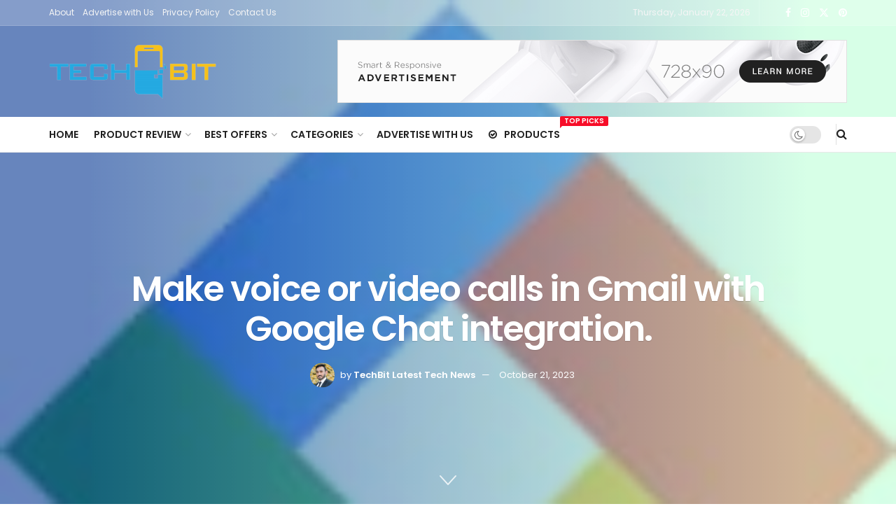

--- FILE ---
content_type: text/html; charset=UTF-8
request_url: https://www.tech-bit.com/make-voice-or-video-calls-in-gmail-with-google-chat-integration/
body_size: 61578
content:
<!doctype html>
<!--[if lt IE 7]> <html class="no-js lt-ie9 lt-ie8 lt-ie7" dir="ltr" lang="en-US" prefix="og: https://ogp.me/ns#"> <![endif]-->
<!--[if IE 7]>    <html class="no-js lt-ie9 lt-ie8" dir="ltr" lang="en-US" prefix="og: https://ogp.me/ns#"> <![endif]-->
<!--[if IE 8]>    <html class="no-js lt-ie9" dir="ltr" lang="en-US" prefix="og: https://ogp.me/ns#"> <![endif]-->
<!--[if IE 9]>    <html class="no-js lt-ie10" dir="ltr" lang="en-US" prefix="og: https://ogp.me/ns#"> <![endif]-->
<!--[if gt IE 8]><!--> <html class="no-js" dir="ltr" lang="en-US" prefix="og: https://ogp.me/ns#"> <!--<![endif]-->
<head>
    <meta http-equiv="Content-Type" content="text/html; charset=UTF-8" />
    <meta name='viewport' content='width=device-width, initial-scale=1, user-scalable=yes' />
    <link rel="profile" href="http://gmpg.org/xfn/11" />
    <link rel="pingback" href="https://www.tech-bit.com/xmlrpc.php" />
    <title>Make voice or video calls in Gmail with Google Chat integration. - Tech Bit</title>

		<!-- All in One SEO 4.9.3 - aioseo.com -->
	<meta name="description" content="Hey there! Did you know that Gmail now integrates with Google Chat, making it easier than ever to have one-on-one or group calls right within the app? No more relying on Google Meet for all your calling needs. Now, you can make voice or video calls in Gmail without needing a phone number, as long" />
	<meta name="robots" content="max-image-preview:large" />
	<meta name="author" content="TechBit Latest Tech News"/>
	<link rel="canonical" href="https://www.tech-bit.com/make-voice-or-video-calls-in-gmail-with-google-chat-integration/" />
	<meta name="generator" content="All in One SEO (AIOSEO) 4.9.3" />
		<meta property="og:locale" content="en_US" />
		<meta property="og:site_name" content="Tech Bit - Your Source for Tech Trends and Top Amazon Picks. Stay Informed, Stay Inspired!" />
		<meta property="og:type" content="article" />
		<meta property="og:title" content="Make voice or video calls in Gmail with Google Chat integration. - Tech Bit" />
		<meta property="og:description" content="Hey there! Did you know that Gmail now integrates with Google Chat, making it easier than ever to have one-on-one or group calls right within the app? No more relying on Google Meet for all your calling needs. Now, you can make voice or video calls in Gmail without needing a phone number, as long" />
		<meta property="og:url" content="https://www.tech-bit.com/make-voice-or-video-calls-in-gmail-with-google-chat-integration/" />
		<meta property="og:image" content="https://www.tech-bit.com/wp-content/uploads/2023/08/cropped-WhatsApp_Image_2023-08-23_at_2.57.51_PM-removebg-preview-1.png" />
		<meta property="og:image:secure_url" content="https://www.tech-bit.com/wp-content/uploads/2023/08/cropped-WhatsApp_Image_2023-08-23_at_2.57.51_PM-removebg-preview-1.png" />
		<meta property="og:image:width" content="512" />
		<meta property="og:image:height" content="512" />
		<meta property="article:published_time" content="2023-10-20T16:00:00+00:00" />
		<meta property="article:modified_time" content="2023-10-21T15:02:20+00:00" />
		<meta property="article:publisher" content="https://www.facebook.com/TechBitCom" />
		<meta property="article:author" content="https://www.facebook.com/TechBitCom/" />
		<meta name="twitter:card" content="summary_large_image" />
		<meta name="twitter:site" content="@tech_bit2023" />
		<meta name="twitter:title" content="Make voice or video calls in Gmail with Google Chat integration. - Tech Bit" />
		<meta name="twitter:description" content="Hey there! Did you know that Gmail now integrates with Google Chat, making it easier than ever to have one-on-one or group calls right within the app? No more relying on Google Meet for all your calling needs. Now, you can make voice or video calls in Gmail without needing a phone number, as long" />
		<meta name="twitter:creator" content="@tech_bit2023" />
		<meta name="twitter:image" content="https://www.tech-bit.com/wp-content/uploads/2023/08/cropped-WhatsApp_Image_2023-08-23_at_2.57.51_PM-removebg-preview-1.png" />
		<script type="application/ld+json" class="aioseo-schema">
			{"@context":"https:\/\/schema.org","@graph":[{"@type":"BlogPosting","@id":"https:\/\/www.tech-bit.com\/make-voice-or-video-calls-in-gmail-with-google-chat-integration\/#blogposting","name":"Make voice or video calls in Gmail with Google Chat integration. - Tech Bit","headline":"Make voice or video calls in Gmail with Google Chat integration.","author":{"@id":"https:\/\/www.tech-bit.com\/author\/techbit_1k6zx7\/#author"},"publisher":{"@id":"https:\/\/www.tech-bit.com\/#organization"},"image":{"@type":"ImageObject","url":"https:\/\/www.tech-bit.com\/wp-content\/uploads\/2023\/10\/app-for-google.png","width":160,"height":160,"caption":"App for Google"},"datePublished":"2023-10-20T16:00:00+00:00","dateModified":"2023-10-21T15:02:20+00:00","inLanguage":"en-US","mainEntityOfPage":{"@id":"https:\/\/www.tech-bit.com\/make-voice-or-video-calls-in-gmail-with-google-chat-integration\/#webpage"},"isPartOf":{"@id":"https:\/\/www.tech-bit.com\/make-voice-or-video-calls-in-gmail-with-google-chat-integration\/#webpage"},"articleSection":"Technical Manual, how to"},{"@type":"BreadcrumbList","@id":"https:\/\/www.tech-bit.com\/make-voice-or-video-calls-in-gmail-with-google-chat-integration\/#breadcrumblist","itemListElement":[{"@type":"ListItem","@id":"https:\/\/www.tech-bit.com#listItem","position":1,"name":"Home","item":"https:\/\/www.tech-bit.com","nextItem":{"@type":"ListItem","@id":"https:\/\/www.tech-bit.com\/category\/technical-manual\/#listItem","name":"Technical Manual"}},{"@type":"ListItem","@id":"https:\/\/www.tech-bit.com\/category\/technical-manual\/#listItem","position":2,"name":"Technical Manual","item":"https:\/\/www.tech-bit.com\/category\/technical-manual\/","nextItem":{"@type":"ListItem","@id":"https:\/\/www.tech-bit.com\/make-voice-or-video-calls-in-gmail-with-google-chat-integration\/#listItem","name":"Make voice or video calls in Gmail with Google Chat integration."},"previousItem":{"@type":"ListItem","@id":"https:\/\/www.tech-bit.com#listItem","name":"Home"}},{"@type":"ListItem","@id":"https:\/\/www.tech-bit.com\/make-voice-or-video-calls-in-gmail-with-google-chat-integration\/#listItem","position":3,"name":"Make voice or video calls in Gmail with Google Chat integration.","previousItem":{"@type":"ListItem","@id":"https:\/\/www.tech-bit.com\/category\/technical-manual\/#listItem","name":"Technical Manual"}}]},{"@type":"Organization","@id":"https:\/\/www.tech-bit.com\/#organization","name":"Tech Bit","description":"Your Source for Tech Trends and Top Amazon Picks. Stay Informed, Stay Inspired!","url":"https:\/\/www.tech-bit.com\/","sameAs":["https:\/\/www.facebook.com\/TechBitCom","https:\/\/twitter.com\/tech_bit2023","https:\/\/www.pinterest.ca\/techbit2023\/"]},{"@type":"Person","@id":"https:\/\/www.tech-bit.com\/author\/techbit_1k6zx7\/#author","url":"https:\/\/www.tech-bit.com\/author\/techbit_1k6zx7\/","name":"TechBit Latest Tech News","image":{"@type":"ImageObject","@id":"https:\/\/www.tech-bit.com\/make-voice-or-video-calls-in-gmail-with-google-chat-integration\/#authorImage","url":"https:\/\/secure.gravatar.com\/avatar\/f679c4326b13ee0f9cdb053c669ef26553d14c021d904952f894f289974a7393?s=96&d=mm&r=g","width":96,"height":96,"caption":"TechBit Latest Tech News"},"sameAs":["https:\/\/www.facebook.com\/TechBitCom\/","https:\/\/twitter.com\/@tech_bit2023","https:\/\/www.instagram.com\/techbit2023\/","https:\/\/www.tiktok.com\/@techbit_blogs","https:\/\/www.pinterest.ph\/techbit2023\/"]},{"@type":"WebPage","@id":"https:\/\/www.tech-bit.com\/make-voice-or-video-calls-in-gmail-with-google-chat-integration\/#webpage","url":"https:\/\/www.tech-bit.com\/make-voice-or-video-calls-in-gmail-with-google-chat-integration\/","name":"Make voice or video calls in Gmail with Google Chat integration. - Tech Bit","description":"Hey there! Did you know that Gmail now integrates with Google Chat, making it easier than ever to have one-on-one or group calls right within the app? No more relying on Google Meet for all your calling needs. Now, you can make voice or video calls in Gmail without needing a phone number, as long","inLanguage":"en-US","isPartOf":{"@id":"https:\/\/www.tech-bit.com\/#website"},"breadcrumb":{"@id":"https:\/\/www.tech-bit.com\/make-voice-or-video-calls-in-gmail-with-google-chat-integration\/#breadcrumblist"},"author":{"@id":"https:\/\/www.tech-bit.com\/author\/techbit_1k6zx7\/#author"},"creator":{"@id":"https:\/\/www.tech-bit.com\/author\/techbit_1k6zx7\/#author"},"image":{"@type":"ImageObject","url":"https:\/\/www.tech-bit.com\/wp-content\/uploads\/2023\/10\/app-for-google.png","@id":"https:\/\/www.tech-bit.com\/make-voice-or-video-calls-in-gmail-with-google-chat-integration\/#mainImage","width":160,"height":160,"caption":"App for Google"},"primaryImageOfPage":{"@id":"https:\/\/www.tech-bit.com\/make-voice-or-video-calls-in-gmail-with-google-chat-integration\/#mainImage"},"datePublished":"2023-10-20T16:00:00+00:00","dateModified":"2023-10-21T15:02:20+00:00"},{"@type":"WebSite","@id":"https:\/\/www.tech-bit.com\/#website","url":"https:\/\/www.tech-bit.com\/","name":"Tech Bit","description":"Your Source for Tech Trends and Top Amazon Picks. Stay Informed, Stay Inspired!","inLanguage":"en-US","publisher":{"@id":"https:\/\/www.tech-bit.com\/#organization"}}]}
		</script>
		<!-- All in One SEO -->

			<script type="text/javascript">
			  var jnews_ajax_url = '/?ajax-request=jnews'
			</script>
			<script type="text/javascript">;window.jnews=window.jnews||{},window.jnews.library=window.jnews.library||{},window.jnews.library=function(){"use strict";var e=this;e.win=window,e.doc=document,e.noop=function(){},e.globalBody=e.doc.getElementsByTagName("body")[0],e.globalBody=e.globalBody?e.globalBody:e.doc,e.win.jnewsDataStorage=e.win.jnewsDataStorage||{_storage:new WeakMap,put:function(e,t,n){this._storage.has(e)||this._storage.set(e,new Map),this._storage.get(e).set(t,n)},get:function(e,t){return this._storage.get(e).get(t)},has:function(e,t){return this._storage.has(e)&&this._storage.get(e).has(t)},remove:function(e,t){var n=this._storage.get(e).delete(t);return 0===!this._storage.get(e).size&&this._storage.delete(e),n}},e.windowWidth=function(){return e.win.innerWidth||e.docEl.clientWidth||e.globalBody.clientWidth},e.windowHeight=function(){return e.win.innerHeight||e.docEl.clientHeight||e.globalBody.clientHeight},e.requestAnimationFrame=e.win.requestAnimationFrame||e.win.webkitRequestAnimationFrame||e.win.mozRequestAnimationFrame||e.win.msRequestAnimationFrame||window.oRequestAnimationFrame||function(e){return setTimeout(e,1e3/60)},e.cancelAnimationFrame=e.win.cancelAnimationFrame||e.win.webkitCancelAnimationFrame||e.win.webkitCancelRequestAnimationFrame||e.win.mozCancelAnimationFrame||e.win.msCancelRequestAnimationFrame||e.win.oCancelRequestAnimationFrame||function(e){clearTimeout(e)},e.classListSupport="classList"in document.createElement("_"),e.hasClass=e.classListSupport?function(e,t){return e.classList.contains(t)}:function(e,t){return e.className.indexOf(t)>=0},e.addClass=e.classListSupport?function(t,n){e.hasClass(t,n)||t.classList.add(n)}:function(t,n){e.hasClass(t,n)||(t.className+=" "+n)},e.removeClass=e.classListSupport?function(t,n){e.hasClass(t,n)&&t.classList.remove(n)}:function(t,n){e.hasClass(t,n)&&(t.className=t.className.replace(n,""))},e.objKeys=function(e){var t=[];for(var n in e)Object.prototype.hasOwnProperty.call(e,n)&&t.push(n);return t},e.isObjectSame=function(e,t){var n=!0;return JSON.stringify(e)!==JSON.stringify(t)&&(n=!1),n},e.extend=function(){for(var e,t,n,o=arguments[0]||{},i=1,a=arguments.length;i<a;i++)if(null!==(e=arguments[i]))for(t in e)o!==(n=e[t])&&void 0!==n&&(o[t]=n);return o},e.dataStorage=e.win.jnewsDataStorage,e.isVisible=function(e){return 0!==e.offsetWidth&&0!==e.offsetHeight||e.getBoundingClientRect().length},e.getHeight=function(e){return e.offsetHeight||e.clientHeight||e.getBoundingClientRect().height},e.getWidth=function(e){return e.offsetWidth||e.clientWidth||e.getBoundingClientRect().width},e.supportsPassive=!1;try{var t=Object.defineProperty({},"passive",{get:function(){e.supportsPassive=!0}});"createEvent"in e.doc?e.win.addEventListener("test",null,t):"fireEvent"in e.doc&&e.win.attachEvent("test",null)}catch(e){}e.passiveOption=!!e.supportsPassive&&{passive:!0},e.setStorage=function(e,t){e="jnews-"+e;var n={expired:Math.floor(((new Date).getTime()+432e5)/1e3)};t=Object.assign(n,t);localStorage.setItem(e,JSON.stringify(t))},e.getStorage=function(e){e="jnews-"+e;var t=localStorage.getItem(e);return null!==t&&0<t.length?JSON.parse(localStorage.getItem(e)):{}},e.expiredStorage=function(){var t,n="jnews-";for(var o in localStorage)o.indexOf(n)>-1&&"undefined"!==(t=e.getStorage(o.replace(n,""))).expired&&t.expired<Math.floor((new Date).getTime()/1e3)&&localStorage.removeItem(o)},e.addEvents=function(t,n,o){for(var i in n){var a=["touchstart","touchmove"].indexOf(i)>=0&&!o&&e.passiveOption;"createEvent"in e.doc?t.addEventListener(i,n[i],a):"fireEvent"in e.doc&&t.attachEvent("on"+i,n[i])}},e.removeEvents=function(t,n){for(var o in n)"createEvent"in e.doc?t.removeEventListener(o,n[o]):"fireEvent"in e.doc&&t.detachEvent("on"+o,n[o])},e.triggerEvents=function(t,n,o){var i;o=o||{detail:null};return"createEvent"in e.doc?(!(i=e.doc.createEvent("CustomEvent")||new CustomEvent(n)).initCustomEvent||i.initCustomEvent(n,!0,!1,o),void t.dispatchEvent(i)):"fireEvent"in e.doc?((i=e.doc.createEventObject()).eventType=n,void t.fireEvent("on"+i.eventType,i)):void 0},e.getParents=function(t,n){void 0===n&&(n=e.doc);for(var o=[],i=t.parentNode,a=!1;!a;)if(i){var r=i;r.querySelectorAll(n).length?a=!0:(o.push(r),i=r.parentNode)}else o=[],a=!0;return o},e.forEach=function(e,t,n){for(var o=0,i=e.length;o<i;o++)t.call(n,e[o],o)},e.getText=function(e){return e.innerText||e.textContent},e.setText=function(e,t){var n="object"==typeof t?t.innerText||t.textContent:t;e.innerText&&(e.innerText=n),e.textContent&&(e.textContent=n)},e.httpBuildQuery=function(t){return e.objKeys(t).reduce(function t(n){var o=arguments.length>1&&void 0!==arguments[1]?arguments[1]:null;return function(i,a){var r=n[a];a=encodeURIComponent(a);var s=o?"".concat(o,"[").concat(a,"]"):a;return null==r||"function"==typeof r?(i.push("".concat(s,"=")),i):["number","boolean","string"].includes(typeof r)?(i.push("".concat(s,"=").concat(encodeURIComponent(r))),i):(i.push(e.objKeys(r).reduce(t(r,s),[]).join("&")),i)}}(t),[]).join("&")},e.get=function(t,n,o,i){return o="function"==typeof o?o:e.noop,e.ajax("GET",t,n,o,i)},e.post=function(t,n,o,i){return o="function"==typeof o?o:e.noop,e.ajax("POST",t,n,o,i)},e.ajax=function(t,n,o,i,a){var r=new XMLHttpRequest,s=n,c=e.httpBuildQuery(o);if(t=-1!=["GET","POST"].indexOf(t)?t:"GET",r.open(t,s+("GET"==t?"?"+c:""),!0),"POST"==t&&r.setRequestHeader("Content-type","application/x-www-form-urlencoded"),r.setRequestHeader("X-Requested-With","XMLHttpRequest"),r.onreadystatechange=function(){4===r.readyState&&200<=r.status&&300>r.status&&"function"==typeof i&&i.call(void 0,r.response)},void 0!==a&&!a){return{xhr:r,send:function(){r.send("POST"==t?c:null)}}}return r.send("POST"==t?c:null),{xhr:r}},e.scrollTo=function(t,n,o){function i(e,t,n){this.start=this.position(),this.change=e-this.start,this.currentTime=0,this.increment=20,this.duration=void 0===n?500:n,this.callback=t,this.finish=!1,this.animateScroll()}return Math.easeInOutQuad=function(e,t,n,o){return(e/=o/2)<1?n/2*e*e+t:-n/2*(--e*(e-2)-1)+t},i.prototype.stop=function(){this.finish=!0},i.prototype.move=function(t){e.doc.documentElement.scrollTop=t,e.globalBody.parentNode.scrollTop=t,e.globalBody.scrollTop=t},i.prototype.position=function(){return e.doc.documentElement.scrollTop||e.globalBody.parentNode.scrollTop||e.globalBody.scrollTop},i.prototype.animateScroll=function(){this.currentTime+=this.increment;var t=Math.easeInOutQuad(this.currentTime,this.start,this.change,this.duration);this.move(t),this.currentTime<this.duration&&!this.finish?e.requestAnimationFrame.call(e.win,this.animateScroll.bind(this)):this.callback&&"function"==typeof this.callback&&this.callback()},new i(t,n,o)},e.unwrap=function(t){var n,o=t;e.forEach(t,(function(e,t){n?n+=e:n=e})),o.replaceWith(n)},e.performance={start:function(e){performance.mark(e+"Start")},stop:function(e){performance.mark(e+"End"),performance.measure(e,e+"Start",e+"End")}},e.fps=function(){var t=0,n=0,o=0;!function(){var i=t=0,a=0,r=0,s=document.getElementById("fpsTable"),c=function(t){void 0===document.getElementsByTagName("body")[0]?e.requestAnimationFrame.call(e.win,(function(){c(t)})):document.getElementsByTagName("body")[0].appendChild(t)};null===s&&((s=document.createElement("div")).style.position="fixed",s.style.top="120px",s.style.left="10px",s.style.width="100px",s.style.height="20px",s.style.border="1px solid black",s.style.fontSize="11px",s.style.zIndex="100000",s.style.backgroundColor="white",s.id="fpsTable",c(s));var l=function(){o++,n=Date.now(),(a=(o/(r=(n-t)/1e3)).toPrecision(2))!=i&&(i=a,s.innerHTML=i+"fps"),1<r&&(t=n,o=0),e.requestAnimationFrame.call(e.win,l)};l()}()},e.instr=function(e,t){for(var n=0;n<t.length;n++)if(-1!==e.toLowerCase().indexOf(t[n].toLowerCase()))return!0},e.winLoad=function(t,n){function o(o){if("complete"===e.doc.readyState||"interactive"===e.doc.readyState)return!o||n?setTimeout(t,n||1):t(o),1}o()||e.addEvents(e.win,{load:o})},e.docReady=function(t,n){function o(o){if("complete"===e.doc.readyState||"interactive"===e.doc.readyState)return!o||n?setTimeout(t,n||1):t(o),1}o()||e.addEvents(e.doc,{DOMContentLoaded:o})},e.fireOnce=function(){e.docReady((function(){e.assets=e.assets||[],e.assets.length&&(e.boot(),e.load_assets())}),50)},e.boot=function(){e.length&&e.doc.querySelectorAll("style[media]").forEach((function(e){"not all"==e.getAttribute("media")&&e.removeAttribute("media")}))},e.create_js=function(t,n){var o=e.doc.createElement("script");switch(o.setAttribute("src",t),n){case"defer":o.setAttribute("defer",!0);break;case"async":o.setAttribute("async",!0);break;case"deferasync":o.setAttribute("defer",!0),o.setAttribute("async",!0)}e.globalBody.appendChild(o)},e.load_assets=function(){"object"==typeof e.assets&&e.forEach(e.assets.slice(0),(function(t,n){var o="";t.defer&&(o+="defer"),t.async&&(o+="async"),e.create_js(t.url,o);var i=e.assets.indexOf(t);i>-1&&e.assets.splice(i,1)})),e.assets=jnewsoption.au_scripts=window.jnewsads=[]},e.setCookie=function(e,t,n){var o="";if(n){var i=new Date;i.setTime(i.getTime()+24*n*60*60*1e3),o="; expires="+i.toUTCString()}document.cookie=e+"="+(t||"")+o+"; path=/"},e.getCookie=function(e){for(var t=e+"=",n=document.cookie.split(";"),o=0;o<n.length;o++){for(var i=n[o];" "==i.charAt(0);)i=i.substring(1,i.length);if(0==i.indexOf(t))return i.substring(t.length,i.length)}return null},e.eraseCookie=function(e){document.cookie=e+"=; Path=/; Expires=Thu, 01 Jan 1970 00:00:01 GMT;"},e.docReady((function(){e.globalBody=e.globalBody==e.doc?e.doc.getElementsByTagName("body")[0]:e.globalBody,e.globalBody=e.globalBody?e.globalBody:e.doc})),e.winLoad((function(){e.winLoad((function(){var t=!1;if(void 0!==window.jnewsadmin)if(void 0!==window.file_version_checker){var n=e.objKeys(window.file_version_checker);n.length?n.forEach((function(e){t||"10.0.4"===window.file_version_checker[e]||(t=!0)})):t=!0}else t=!0;t&&(window.jnewsHelper.getMessage(),window.jnewsHelper.getNotice())}),2500)}))},window.jnews.library=new window.jnews.library;</script><script type="module">;/*! instant.page v5.1.1 - (C) 2019-2020 Alexandre Dieulot - https://instant.page/license */
let t,e;const n=new Set,o=document.createElement("link"),i=o.relList&&o.relList.supports&&o.relList.supports("prefetch")&&window.IntersectionObserver&&"isIntersecting"in IntersectionObserverEntry.prototype,s="instantAllowQueryString"in document.body.dataset,a="instantAllowExternalLinks"in document.body.dataset,r="instantWhitelist"in document.body.dataset,c="instantMousedownShortcut"in document.body.dataset,d=1111;let l=65,u=!1,f=!1,m=!1;if("instantIntensity"in document.body.dataset){const t=document.body.dataset.instantIntensity;if("mousedown"==t.substr(0,9))u=!0,"mousedown-only"==t&&(f=!0);else if("viewport"==t.substr(0,8))navigator.connection&&(navigator.connection.saveData||navigator.connection.effectiveType&&navigator.connection.effectiveType.includes("2g"))||("viewport"==t?document.documentElement.clientWidth*document.documentElement.clientHeight<45e4&&(m=!0):"viewport-all"==t&&(m=!0));else{const e=parseInt(t);isNaN(e)||(l=e)}}if(i){const n={capture:!0,passive:!0};if(f||document.addEventListener("touchstart",(function(t){e=performance.now();const n=t.target.closest("a");h(n)&&v(n.href)}),n),u?c||document.addEventListener("mousedown",(function(t){const e=t.target.closest("a");h(e)&&v(e.href)}),n):document.addEventListener("mouseover",(function(n){if(performance.now()-e<d)return;if(!("closest"in n.target))return;const o=n.target.closest("a");h(o)&&(o.addEventListener("mouseout",p,{passive:!0}),t=setTimeout((()=>{v(o.href),t=void 0}),l))}),n),c&&document.addEventListener("mousedown",(function(t){if(performance.now()-e<d)return;const n=t.target.closest("a");if(t.which>1||t.metaKey||t.ctrlKey)return;if(!n)return;n.addEventListener("click",(function(t){1337!=t.detail&&t.preventDefault()}),{capture:!0,passive:!1,once:!0});const o=new MouseEvent("click",{view:window,bubbles:!0,cancelable:!1,detail:1337});n.dispatchEvent(o)}),n),m){let t;(t=window.requestIdleCallback?t=>{requestIdleCallback(t,{timeout:1500})}:t=>{t()})((()=>{const t=new IntersectionObserver((e=>{e.forEach((e=>{if(e.isIntersecting){const n=e.target;t.unobserve(n),v(n.href)}}))}));document.querySelectorAll("a").forEach((e=>{h(e)&&t.observe(e)}))}))}}function p(e){e.relatedTarget&&e.target.closest("a")==e.relatedTarget.closest("a")||t&&(clearTimeout(t),t=void 0)}function h(t){if(t&&t.href&&(!r||"instant"in t.dataset)&&(a||t.origin==location.origin||"instant"in t.dataset)&&["http:","https:"].includes(t.protocol)&&("http:"!=t.protocol||"https:"!=location.protocol)&&(s||!t.search||"instant"in t.dataset)&&!(t.hash&&t.pathname+t.search==location.pathname+location.search||"noInstant"in t.dataset))return!0}function v(t){if(n.has(t))return;const e=document.createElement("link");e.rel="prefetch",e.href=t,document.head.appendChild(e),n.add(t)}</script><link rel='dns-prefetch' href='//fonts.googleapis.com' />
<link rel='preconnect' href='https://fonts.gstatic.com' />
<link rel="alternate" type="application/rss+xml" title="Tech Bit &raquo; Feed" href="https://www.tech-bit.com/feed/" />
<link rel="alternate" type="application/rss+xml" title="Tech Bit &raquo; Comments Feed" href="https://www.tech-bit.com/comments/feed/" />
<link rel="alternate" type="application/rss+xml" title="Tech Bit &raquo; Make voice or video calls in Gmail with Google Chat integration. Comments Feed" href="https://www.tech-bit.com/make-voice-or-video-calls-in-gmail-with-google-chat-integration/feed/" />
<link rel="alternate" title="oEmbed (JSON)" type="application/json+oembed" href="https://www.tech-bit.com/wp-json/oembed/1.0/embed?url=https%3A%2F%2Fwww.tech-bit.com%2Fmake-voice-or-video-calls-in-gmail-with-google-chat-integration%2F" />
<link rel="alternate" title="oEmbed (XML)" type="text/xml+oembed" href="https://www.tech-bit.com/wp-json/oembed/1.0/embed?url=https%3A%2F%2Fwww.tech-bit.com%2Fmake-voice-or-video-calls-in-gmail-with-google-chat-integration%2F&#038;format=xml" />
<style id='wp-img-auto-sizes-contain-inline-css' type='text/css'>
img:is([sizes=auto i],[sizes^="auto," i]){contain-intrinsic-size:3000px 1500px}
/*# sourceURL=wp-img-auto-sizes-contain-inline-css */
</style>
<style id='wp-emoji-styles-inline-css' type='text/css'>

	img.wp-smiley, img.emoji {
		display: inline !important;
		border: none !important;
		box-shadow: none !important;
		height: 1em !important;
		width: 1em !important;
		margin: 0 0.07em !important;
		vertical-align: -0.1em !important;
		background: none !important;
		padding: 0 !important;
	}
/*# sourceURL=wp-emoji-styles-inline-css */
</style>
<link rel='stylesheet' id='wp-block-library-css' href='https://www.tech-bit.com/wp-includes/css/dist/block-library/style.min.css?ver=6.9' type='text/css' media='all' />
<style id='wp-block-heading-inline-css' type='text/css'>
h1:where(.wp-block-heading).has-background,h2:where(.wp-block-heading).has-background,h3:where(.wp-block-heading).has-background,h4:where(.wp-block-heading).has-background,h5:where(.wp-block-heading).has-background,h6:where(.wp-block-heading).has-background{padding:1.25em 2.375em}h1.has-text-align-left[style*=writing-mode]:where([style*=vertical-lr]),h1.has-text-align-right[style*=writing-mode]:where([style*=vertical-rl]),h2.has-text-align-left[style*=writing-mode]:where([style*=vertical-lr]),h2.has-text-align-right[style*=writing-mode]:where([style*=vertical-rl]),h3.has-text-align-left[style*=writing-mode]:where([style*=vertical-lr]),h3.has-text-align-right[style*=writing-mode]:where([style*=vertical-rl]),h4.has-text-align-left[style*=writing-mode]:where([style*=vertical-lr]),h4.has-text-align-right[style*=writing-mode]:where([style*=vertical-rl]),h5.has-text-align-left[style*=writing-mode]:where([style*=vertical-lr]),h5.has-text-align-right[style*=writing-mode]:where([style*=vertical-rl]),h6.has-text-align-left[style*=writing-mode]:where([style*=vertical-lr]),h6.has-text-align-right[style*=writing-mode]:where([style*=vertical-rl]){rotate:180deg}
/*# sourceURL=https://www.tech-bit.com/wp-includes/blocks/heading/style.min.css */
</style>
<style id='wp-block-list-inline-css' type='text/css'>
ol,ul{box-sizing:border-box}:root :where(.wp-block-list.has-background){padding:1.25em 2.375em}
/*# sourceURL=https://www.tech-bit.com/wp-includes/blocks/list/style.min.css */
</style>
<style id='wp-block-embed-inline-css' type='text/css'>
.wp-block-embed.alignleft,.wp-block-embed.alignright,.wp-block[data-align=left]>[data-type="core/embed"],.wp-block[data-align=right]>[data-type="core/embed"]{max-width:360px;width:100%}.wp-block-embed.alignleft .wp-block-embed__wrapper,.wp-block-embed.alignright .wp-block-embed__wrapper,.wp-block[data-align=left]>[data-type="core/embed"] .wp-block-embed__wrapper,.wp-block[data-align=right]>[data-type="core/embed"] .wp-block-embed__wrapper{min-width:280px}.wp-block-cover .wp-block-embed{min-height:240px;min-width:320px}.wp-block-embed{overflow-wrap:break-word}.wp-block-embed :where(figcaption){margin-bottom:1em;margin-top:.5em}.wp-block-embed iframe{max-width:100%}.wp-block-embed__wrapper{position:relative}.wp-embed-responsive .wp-has-aspect-ratio .wp-block-embed__wrapper:before{content:"";display:block;padding-top:50%}.wp-embed-responsive .wp-has-aspect-ratio iframe{bottom:0;height:100%;left:0;position:absolute;right:0;top:0;width:100%}.wp-embed-responsive .wp-embed-aspect-21-9 .wp-block-embed__wrapper:before{padding-top:42.85%}.wp-embed-responsive .wp-embed-aspect-18-9 .wp-block-embed__wrapper:before{padding-top:50%}.wp-embed-responsive .wp-embed-aspect-16-9 .wp-block-embed__wrapper:before{padding-top:56.25%}.wp-embed-responsive .wp-embed-aspect-4-3 .wp-block-embed__wrapper:before{padding-top:75%}.wp-embed-responsive .wp-embed-aspect-1-1 .wp-block-embed__wrapper:before{padding-top:100%}.wp-embed-responsive .wp-embed-aspect-9-16 .wp-block-embed__wrapper:before{padding-top:177.77%}.wp-embed-responsive .wp-embed-aspect-1-2 .wp-block-embed__wrapper:before{padding-top:200%}
/*# sourceURL=https://www.tech-bit.com/wp-includes/blocks/embed/style.min.css */
</style>
<style id='wp-block-paragraph-inline-css' type='text/css'>
.is-small-text{font-size:.875em}.is-regular-text{font-size:1em}.is-large-text{font-size:2.25em}.is-larger-text{font-size:3em}.has-drop-cap:not(:focus):first-letter{float:left;font-size:8.4em;font-style:normal;font-weight:100;line-height:.68;margin:.05em .1em 0 0;text-transform:uppercase}body.rtl .has-drop-cap:not(:focus):first-letter{float:none;margin-left:.1em}p.has-drop-cap.has-background{overflow:hidden}:root :where(p.has-background){padding:1.25em 2.375em}:where(p.has-text-color:not(.has-link-color)) a{color:inherit}p.has-text-align-left[style*="writing-mode:vertical-lr"],p.has-text-align-right[style*="writing-mode:vertical-rl"]{rotate:180deg}
/*# sourceURL=https://www.tech-bit.com/wp-includes/blocks/paragraph/style.min.css */
</style>
<link rel='stylesheet' id='wc-blocks-style-css' href='https://www.tech-bit.com/wp-content/plugins/woocommerce/assets/client/blocks/wc-blocks.css?ver=wc-10.4.3' type='text/css' media='all' />
<style id='global-styles-inline-css' type='text/css'>
:root{--wp--preset--aspect-ratio--square: 1;--wp--preset--aspect-ratio--4-3: 4/3;--wp--preset--aspect-ratio--3-4: 3/4;--wp--preset--aspect-ratio--3-2: 3/2;--wp--preset--aspect-ratio--2-3: 2/3;--wp--preset--aspect-ratio--16-9: 16/9;--wp--preset--aspect-ratio--9-16: 9/16;--wp--preset--color--black: #000000;--wp--preset--color--cyan-bluish-gray: #abb8c3;--wp--preset--color--white: #ffffff;--wp--preset--color--pale-pink: #f78da7;--wp--preset--color--vivid-red: #cf2e2e;--wp--preset--color--luminous-vivid-orange: #ff6900;--wp--preset--color--luminous-vivid-amber: #fcb900;--wp--preset--color--light-green-cyan: #7bdcb5;--wp--preset--color--vivid-green-cyan: #00d084;--wp--preset--color--pale-cyan-blue: #8ed1fc;--wp--preset--color--vivid-cyan-blue: #0693e3;--wp--preset--color--vivid-purple: #9b51e0;--wp--preset--gradient--vivid-cyan-blue-to-vivid-purple: linear-gradient(135deg,rgb(6,147,227) 0%,rgb(155,81,224) 100%);--wp--preset--gradient--light-green-cyan-to-vivid-green-cyan: linear-gradient(135deg,rgb(122,220,180) 0%,rgb(0,208,130) 100%);--wp--preset--gradient--luminous-vivid-amber-to-luminous-vivid-orange: linear-gradient(135deg,rgb(252,185,0) 0%,rgb(255,105,0) 100%);--wp--preset--gradient--luminous-vivid-orange-to-vivid-red: linear-gradient(135deg,rgb(255,105,0) 0%,rgb(207,46,46) 100%);--wp--preset--gradient--very-light-gray-to-cyan-bluish-gray: linear-gradient(135deg,rgb(238,238,238) 0%,rgb(169,184,195) 100%);--wp--preset--gradient--cool-to-warm-spectrum: linear-gradient(135deg,rgb(74,234,220) 0%,rgb(151,120,209) 20%,rgb(207,42,186) 40%,rgb(238,44,130) 60%,rgb(251,105,98) 80%,rgb(254,248,76) 100%);--wp--preset--gradient--blush-light-purple: linear-gradient(135deg,rgb(255,206,236) 0%,rgb(152,150,240) 100%);--wp--preset--gradient--blush-bordeaux: linear-gradient(135deg,rgb(254,205,165) 0%,rgb(254,45,45) 50%,rgb(107,0,62) 100%);--wp--preset--gradient--luminous-dusk: linear-gradient(135deg,rgb(255,203,112) 0%,rgb(199,81,192) 50%,rgb(65,88,208) 100%);--wp--preset--gradient--pale-ocean: linear-gradient(135deg,rgb(255,245,203) 0%,rgb(182,227,212) 50%,rgb(51,167,181) 100%);--wp--preset--gradient--electric-grass: linear-gradient(135deg,rgb(202,248,128) 0%,rgb(113,206,126) 100%);--wp--preset--gradient--midnight: linear-gradient(135deg,rgb(2,3,129) 0%,rgb(40,116,252) 100%);--wp--preset--font-size--small: 13px;--wp--preset--font-size--medium: 20px;--wp--preset--font-size--large: 36px;--wp--preset--font-size--x-large: 42px;--wp--preset--spacing--20: 0.44rem;--wp--preset--spacing--30: 0.67rem;--wp--preset--spacing--40: 1rem;--wp--preset--spacing--50: 1.5rem;--wp--preset--spacing--60: 2.25rem;--wp--preset--spacing--70: 3.38rem;--wp--preset--spacing--80: 5.06rem;--wp--preset--shadow--natural: 6px 6px 9px rgba(0, 0, 0, 0.2);--wp--preset--shadow--deep: 12px 12px 50px rgba(0, 0, 0, 0.4);--wp--preset--shadow--sharp: 6px 6px 0px rgba(0, 0, 0, 0.2);--wp--preset--shadow--outlined: 6px 6px 0px -3px rgb(255, 255, 255), 6px 6px rgb(0, 0, 0);--wp--preset--shadow--crisp: 6px 6px 0px rgb(0, 0, 0);}:where(.is-layout-flex){gap: 0.5em;}:where(.is-layout-grid){gap: 0.5em;}body .is-layout-flex{display: flex;}.is-layout-flex{flex-wrap: wrap;align-items: center;}.is-layout-flex > :is(*, div){margin: 0;}body .is-layout-grid{display: grid;}.is-layout-grid > :is(*, div){margin: 0;}:where(.wp-block-columns.is-layout-flex){gap: 2em;}:where(.wp-block-columns.is-layout-grid){gap: 2em;}:where(.wp-block-post-template.is-layout-flex){gap: 1.25em;}:where(.wp-block-post-template.is-layout-grid){gap: 1.25em;}.has-black-color{color: var(--wp--preset--color--black) !important;}.has-cyan-bluish-gray-color{color: var(--wp--preset--color--cyan-bluish-gray) !important;}.has-white-color{color: var(--wp--preset--color--white) !important;}.has-pale-pink-color{color: var(--wp--preset--color--pale-pink) !important;}.has-vivid-red-color{color: var(--wp--preset--color--vivid-red) !important;}.has-luminous-vivid-orange-color{color: var(--wp--preset--color--luminous-vivid-orange) !important;}.has-luminous-vivid-amber-color{color: var(--wp--preset--color--luminous-vivid-amber) !important;}.has-light-green-cyan-color{color: var(--wp--preset--color--light-green-cyan) !important;}.has-vivid-green-cyan-color{color: var(--wp--preset--color--vivid-green-cyan) !important;}.has-pale-cyan-blue-color{color: var(--wp--preset--color--pale-cyan-blue) !important;}.has-vivid-cyan-blue-color{color: var(--wp--preset--color--vivid-cyan-blue) !important;}.has-vivid-purple-color{color: var(--wp--preset--color--vivid-purple) !important;}.has-black-background-color{background-color: var(--wp--preset--color--black) !important;}.has-cyan-bluish-gray-background-color{background-color: var(--wp--preset--color--cyan-bluish-gray) !important;}.has-white-background-color{background-color: var(--wp--preset--color--white) !important;}.has-pale-pink-background-color{background-color: var(--wp--preset--color--pale-pink) !important;}.has-vivid-red-background-color{background-color: var(--wp--preset--color--vivid-red) !important;}.has-luminous-vivid-orange-background-color{background-color: var(--wp--preset--color--luminous-vivid-orange) !important;}.has-luminous-vivid-amber-background-color{background-color: var(--wp--preset--color--luminous-vivid-amber) !important;}.has-light-green-cyan-background-color{background-color: var(--wp--preset--color--light-green-cyan) !important;}.has-vivid-green-cyan-background-color{background-color: var(--wp--preset--color--vivid-green-cyan) !important;}.has-pale-cyan-blue-background-color{background-color: var(--wp--preset--color--pale-cyan-blue) !important;}.has-vivid-cyan-blue-background-color{background-color: var(--wp--preset--color--vivid-cyan-blue) !important;}.has-vivid-purple-background-color{background-color: var(--wp--preset--color--vivid-purple) !important;}.has-black-border-color{border-color: var(--wp--preset--color--black) !important;}.has-cyan-bluish-gray-border-color{border-color: var(--wp--preset--color--cyan-bluish-gray) !important;}.has-white-border-color{border-color: var(--wp--preset--color--white) !important;}.has-pale-pink-border-color{border-color: var(--wp--preset--color--pale-pink) !important;}.has-vivid-red-border-color{border-color: var(--wp--preset--color--vivid-red) !important;}.has-luminous-vivid-orange-border-color{border-color: var(--wp--preset--color--luminous-vivid-orange) !important;}.has-luminous-vivid-amber-border-color{border-color: var(--wp--preset--color--luminous-vivid-amber) !important;}.has-light-green-cyan-border-color{border-color: var(--wp--preset--color--light-green-cyan) !important;}.has-vivid-green-cyan-border-color{border-color: var(--wp--preset--color--vivid-green-cyan) !important;}.has-pale-cyan-blue-border-color{border-color: var(--wp--preset--color--pale-cyan-blue) !important;}.has-vivid-cyan-blue-border-color{border-color: var(--wp--preset--color--vivid-cyan-blue) !important;}.has-vivid-purple-border-color{border-color: var(--wp--preset--color--vivid-purple) !important;}.has-vivid-cyan-blue-to-vivid-purple-gradient-background{background: var(--wp--preset--gradient--vivid-cyan-blue-to-vivid-purple) !important;}.has-light-green-cyan-to-vivid-green-cyan-gradient-background{background: var(--wp--preset--gradient--light-green-cyan-to-vivid-green-cyan) !important;}.has-luminous-vivid-amber-to-luminous-vivid-orange-gradient-background{background: var(--wp--preset--gradient--luminous-vivid-amber-to-luminous-vivid-orange) !important;}.has-luminous-vivid-orange-to-vivid-red-gradient-background{background: var(--wp--preset--gradient--luminous-vivid-orange-to-vivid-red) !important;}.has-very-light-gray-to-cyan-bluish-gray-gradient-background{background: var(--wp--preset--gradient--very-light-gray-to-cyan-bluish-gray) !important;}.has-cool-to-warm-spectrum-gradient-background{background: var(--wp--preset--gradient--cool-to-warm-spectrum) !important;}.has-blush-light-purple-gradient-background{background: var(--wp--preset--gradient--blush-light-purple) !important;}.has-blush-bordeaux-gradient-background{background: var(--wp--preset--gradient--blush-bordeaux) !important;}.has-luminous-dusk-gradient-background{background: var(--wp--preset--gradient--luminous-dusk) !important;}.has-pale-ocean-gradient-background{background: var(--wp--preset--gradient--pale-ocean) !important;}.has-electric-grass-gradient-background{background: var(--wp--preset--gradient--electric-grass) !important;}.has-midnight-gradient-background{background: var(--wp--preset--gradient--midnight) !important;}.has-small-font-size{font-size: var(--wp--preset--font-size--small) !important;}.has-medium-font-size{font-size: var(--wp--preset--font-size--medium) !important;}.has-large-font-size{font-size: var(--wp--preset--font-size--large) !important;}.has-x-large-font-size{font-size: var(--wp--preset--font-size--x-large) !important;}
/*# sourceURL=global-styles-inline-css */
</style>

<style id='classic-theme-styles-inline-css' type='text/css'>
/*! This file is auto-generated */
.wp-block-button__link{color:#fff;background-color:#32373c;border-radius:9999px;box-shadow:none;text-decoration:none;padding:calc(.667em + 2px) calc(1.333em + 2px);font-size:1.125em}.wp-block-file__button{background:#32373c;color:#fff;text-decoration:none}
/*# sourceURL=/wp-includes/css/classic-themes.min.css */
</style>
<link rel='stylesheet' id='mpp_gutenberg-css' href='https://www.tech-bit.com/wp-content/plugins/metronet-profile-picture/dist/blocks.style.build.css?ver=2.6.3' type='text/css' media='all' />
<link rel='stylesheet' id='xoo-qv-style-css' href='https://www.tech-bit.com/wp-content/plugins/quick-view-woocommerce/assets/css/xoo-qv-style.css?ver=1.7' type='text/css' media='all' />
<link rel='stylesheet' id='woocommerce-layout-css' href='https://www.tech-bit.com/wp-content/plugins/woocommerce/assets/css/woocommerce-layout.css?ver=10.4.3' type='text/css' media='all' />
<link rel='stylesheet' id='woocommerce-smallscreen-css' href='https://www.tech-bit.com/wp-content/plugins/woocommerce/assets/css/woocommerce-smallscreen.css?ver=10.4.3' type='text/css' media='only screen and (max-width: 768px)' />
<link rel='stylesheet' id='woocommerce-general-css' href='https://www.tech-bit.com/wp-content/plugins/woocommerce/assets/css/woocommerce.css?ver=10.4.3' type='text/css' media='all' />
<style id='woocommerce-inline-inline-css' type='text/css'>
.woocommerce form .form-row .required { visibility: visible; }
/*# sourceURL=woocommerce-inline-inline-css */
</style>
<link rel='stylesheet' id='elementor-frontend-css' href='https://www.tech-bit.com/wp-content/plugins/elementor/assets/css/frontend-lite.min.css?ver=3.20.3' type='text/css' media='all' />
<link rel='stylesheet' id='jeg_customizer_font-css' href='//fonts.googleapis.com/css?family=Poppins%3Aregular%2C500%2C600%7COpen+Sans%3Aregular%2C600%2C700&#038;display=swap&#038;ver=1.3.0' type='text/css' media='all' />
<link rel='stylesheet' id='jnews-frontend-css' href='https://www.tech-bit.com/wp-content/themes/jnews/assets/dist/frontend.min.css?ver=11.1.3' type='text/css' media='all' />
<link rel='stylesheet' id='jnews-elementor-css' href='https://www.tech-bit.com/wp-content/themes/jnews/assets/css/elementor-frontend.css?ver=11.1.3' type='text/css' media='all' />
<link rel='stylesheet' id='jnews-style-css' href='https://www.tech-bit.com/wp-content/themes/jnews/style.css?ver=11.1.3' type='text/css' media='all' />
<link rel='stylesheet' id='jnews-darkmode-css' href='https://www.tech-bit.com/wp-content/themes/jnews/assets/css/darkmode.css?ver=11.1.3' type='text/css' media='all' />
<link rel='stylesheet' id='jnews-scheme-css' href='https://www.tech-bit.com/wp-content/themes/jnews/data/import/tech/scheme.css?ver=11.1.3' type='text/css' media='all' />
<link rel='stylesheet' id='jnews-select-share-css' href='https://www.tech-bit.com/wp-content/plugins/jnews-social-share/assets/css/plugin.css' type='text/css' media='all' />
<script type="text/javascript" src="https://www.tech-bit.com/wp-includes/js/jquery/jquery.min.js?ver=3.7.1" id="jquery-core-js"></script>
<script type="text/javascript" src="https://www.tech-bit.com/wp-includes/js/jquery/jquery-migrate.min.js?ver=3.4.1" id="jquery-migrate-js"></script>
<script type="text/javascript" id="cegg-price-alert-js-extra">
/* <![CDATA[ */
var ceggPriceAlert = {"ajaxurl":"https://www.tech-bit.com/wp-admin/admin-ajax.php","nonce":"e35f823a86"};
//# sourceURL=cegg-price-alert-js-extra
/* ]]> */
</script>
<script type="text/javascript" src="https://www.tech-bit.com/wp-content/plugins/content-egg/res/js/price_alert.js?ver=12.5.0" id="cegg-price-alert-js"></script>
<script type="text/javascript" src="https://www.tech-bit.com/wp-content/plugins/woocommerce/assets/js/jquery-blockui/jquery.blockUI.min.js?ver=2.7.0-wc.10.4.3" id="wc-jquery-blockui-js" defer="defer" data-wp-strategy="defer"></script>
<script type="text/javascript" id="wc-add-to-cart-js-extra">
/* <![CDATA[ */
var wc_add_to_cart_params = {"ajax_url":"/wp-admin/admin-ajax.php","wc_ajax_url":"/?wc-ajax=%%endpoint%%","i18n_view_cart":"View cart","cart_url":"https://www.tech-bit.com/cart/","is_cart":"","cart_redirect_after_add":"no"};
//# sourceURL=wc-add-to-cart-js-extra
/* ]]> */
</script>
<script type="text/javascript" src="https://www.tech-bit.com/wp-content/plugins/woocommerce/assets/js/frontend/add-to-cart.min.js?ver=10.4.3" id="wc-add-to-cart-js" defer="defer" data-wp-strategy="defer"></script>
<script type="text/javascript" src="https://www.tech-bit.com/wp-content/plugins/woocommerce/assets/js/js-cookie/js.cookie.min.js?ver=2.1.4-wc.10.4.3" id="wc-js-cookie-js" defer="defer" data-wp-strategy="defer"></script>
<script type="text/javascript" id="woocommerce-js-extra">
/* <![CDATA[ */
var woocommerce_params = {"ajax_url":"/wp-admin/admin-ajax.php","wc_ajax_url":"/?wc-ajax=%%endpoint%%","i18n_password_show":"Show password","i18n_password_hide":"Hide password"};
//# sourceURL=woocommerce-js-extra
/* ]]> */
</script>
<script type="text/javascript" src="https://www.tech-bit.com/wp-content/plugins/woocommerce/assets/js/frontend/woocommerce.min.js?ver=10.4.3" id="woocommerce-js" defer="defer" data-wp-strategy="defer"></script>
<link rel="https://api.w.org/" href="https://www.tech-bit.com/wp-json/" /><link rel="alternate" title="JSON" type="application/json" href="https://www.tech-bit.com/wp-json/wp/v2/posts/5515" /><link rel="EditURI" type="application/rsd+xml" title="RSD" href="https://www.tech-bit.com/xmlrpc.php?rsd" />
<meta name="generator" content="WordPress 6.9" />
<meta name="generator" content="WooCommerce 10.4.3" />
<link rel='shortlink' href='https://www.tech-bit.com/?p=5515' />
<script async src="https://pagead2.googlesyndication.com/pagead/js/adsbygoogle.js?client=ca-pub-1115853709050746"
     crossorigin="anonymous"></script>
	<noscript><style>.woocommerce-product-gallery{ opacity: 1 !important; }</style></noscript>
	<meta name="generator" content="Elementor 3.20.3; features: e_optimized_assets_loading, e_optimized_css_loading, additional_custom_breakpoints, block_editor_assets_optimize, e_image_loading_optimization; settings: css_print_method-external, google_font-enabled, font_display-swap">
<script type='application/ld+json'>{"@context":"http:\/\/schema.org","@type":"Organization","@id":"https:\/\/www.tech-bit.com\/#organization","url":"https:\/\/www.tech-bit.com\/","name":"","logo":{"@type":"ImageObject","url":""},"sameAs":["https:\/\/www.facebook.com\/TechBitCom\/","https:\/\/www.instagram.com\/techbit2023\/","https:\/\/twitter.com\/@tech_bit2023","https:\/\/www.pinterest.ph\/techbit2023\/"]}</script>
<script type='application/ld+json'>{"@context":"http:\/\/schema.org","@type":"WebSite","@id":"https:\/\/www.tech-bit.com\/#website","url":"https:\/\/www.tech-bit.com\/","name":"","potentialAction":{"@type":"SearchAction","target":"https:\/\/www.tech-bit.com\/?s={search_term_string}","query-input":"required name=search_term_string"}}</script>
<link rel="icon" href="https://www.tech-bit.com/wp-content/uploads/2023/10/techbit-icon-75x75.png" sizes="32x32" />
<link rel="icon" href="https://www.tech-bit.com/wp-content/uploads/2023/10/techbit-icon.png" sizes="192x192" />
<link rel="apple-touch-icon" href="https://www.tech-bit.com/wp-content/uploads/2023/10/techbit-icon.png" />
<meta name="msapplication-TileImage" content="https://www.tech-bit.com/wp-content/uploads/2023/10/techbit-icon.png" />
<style>
				a.xoo-qv-button{
					color: inherit;
					background-color: inherit;
					padding: 6px 8px;
					font-size: 14px;
					border: 1px solid #000000;
				}
				.woocommerce div.product .xoo-qv-images  div.images{
					width: 100%;
				}
				.xoo-qv-btn-icon{
					color: #000000;
				}.xoo-qv-images{
					width: 40%;
				}
				.xoo-qv-summary{
					width: 57%;
				}</style><style id="jeg_dynamic_css" type="text/css" data-type="jeg_custom-css">body { --j-body-color : #39434d; --j-accent-color : #2aabe0; --j-alt-color : #f5c221; --j-heading-color : #47515a; } body,.jeg_newsfeed_list .tns-outer .tns-controls button,.jeg_filter_button,.owl-carousel .owl-nav div,.jeg_readmore,.jeg_hero_style_7 .jeg_post_meta a,.widget_calendar thead th,.widget_calendar tfoot a,.jeg_socialcounter a,.entry-header .jeg_meta_like a,.entry-header .jeg_meta_comment a,.entry-header .jeg_meta_donation a,.entry-header .jeg_meta_bookmark a,.entry-content tbody tr:hover,.entry-content th,.jeg_splitpost_nav li:hover a,#breadcrumbs a,.jeg_author_socials a:hover,.jeg_footer_content a,.jeg_footer_bottom a,.jeg_cartcontent,.woocommerce .woocommerce-breadcrumb a { color : #39434d; } a, .jeg_menu_style_5>li>a:hover, .jeg_menu_style_5>li.sfHover>a, .jeg_menu_style_5>li.current-menu-item>a, .jeg_menu_style_5>li.current-menu-ancestor>a, .jeg_navbar .jeg_menu:not(.jeg_main_menu)>li>a:hover, .jeg_midbar .jeg_menu:not(.jeg_main_menu)>li>a:hover, .jeg_side_tabs li.active, .jeg_block_heading_5 strong, .jeg_block_heading_6 strong, .jeg_block_heading_7 strong, .jeg_block_heading_8 strong, .jeg_subcat_list li a:hover, .jeg_subcat_list li button:hover, .jeg_pl_lg_7 .jeg_thumb .jeg_post_category a, .jeg_pl_xs_2:before, .jeg_pl_xs_4 .jeg_postblock_content:before, .jeg_postblock .jeg_post_title a:hover, .jeg_hero_style_6 .jeg_post_title a:hover, .jeg_sidefeed .jeg_pl_xs_3 .jeg_post_title a:hover, .widget_jnews_popular .jeg_post_title a:hover, .jeg_meta_author a, .widget_archive li a:hover, .widget_pages li a:hover, .widget_meta li a:hover, .widget_recent_entries li a:hover, .widget_rss li a:hover, .widget_rss cite, .widget_categories li a:hover, .widget_categories li.current-cat>a, #breadcrumbs a:hover, .jeg_share_count .counts, .commentlist .bypostauthor>.comment-body>.comment-author>.fn, span.required, .jeg_review_title, .bestprice .price, .authorlink a:hover, .jeg_vertical_playlist .jeg_video_playlist_play_icon, .jeg_vertical_playlist .jeg_video_playlist_item.active .jeg_video_playlist_thumbnail:before, .jeg_horizontal_playlist .jeg_video_playlist_play, .woocommerce li.product .pricegroup .button, .widget_display_forums li a:hover, .widget_display_topics li:before, .widget_display_replies li:before, .widget_display_views li:before, .bbp-breadcrumb a:hover, .jeg_mobile_menu li.sfHover>a, .jeg_mobile_menu li a:hover, .split-template-6 .pagenum, .jeg_mobile_menu_style_5>li>a:hover, .jeg_mobile_menu_style_5>li.sfHover>a, .jeg_mobile_menu_style_5>li.current-menu-item>a, .jeg_mobile_menu_style_5>li.current-menu-ancestor>a { color : #2aabe0; } .jeg_menu_style_1>li>a:before, .jeg_menu_style_2>li>a:before, .jeg_menu_style_3>li>a:before, .jeg_side_toggle, .jeg_slide_caption .jeg_post_category a, .jeg_slider_type_1_wrapper .tns-controls button.tns-next, .jeg_block_heading_1 .jeg_block_title span, .jeg_block_heading_2 .jeg_block_title span, .jeg_block_heading_3, .jeg_block_heading_4 .jeg_block_title span, .jeg_block_heading_6:after, .jeg_pl_lg_box .jeg_post_category a, .jeg_pl_md_box .jeg_post_category a, .jeg_readmore:hover, .jeg_thumb .jeg_post_category a, .jeg_block_loadmore a:hover, .jeg_postblock.alt .jeg_block_loadmore a:hover, .jeg_block_loadmore a.active, .jeg_postblock_carousel_2 .jeg_post_category a, .jeg_heroblock .jeg_post_category a, .jeg_pagenav_1 .page_number.active, .jeg_pagenav_1 .page_number.active:hover, input[type="submit"], .btn, .button, .widget_tag_cloud a:hover, .popularpost_item:hover .jeg_post_title a:before, .jeg_splitpost_4 .page_nav, .jeg_splitpost_5 .page_nav, .jeg_post_via a:hover, .jeg_post_source a:hover, .jeg_post_tags a:hover, .comment-reply-title small a:before, .comment-reply-title small a:after, .jeg_storelist .productlink, .authorlink li.active a:before, .jeg_footer.dark .socials_widget:not(.nobg) a:hover .fa, div.jeg_breakingnews_title, .jeg_overlay_slider_bottom_wrapper .tns-controls button, .jeg_overlay_slider_bottom_wrapper .tns-controls button:hover, .jeg_vertical_playlist .jeg_video_playlist_current, .woocommerce span.onsale, .woocommerce #respond input#submit:hover, .woocommerce a.button:hover, .woocommerce button.button:hover, .woocommerce input.button:hover, .woocommerce #respond input#submit.alt, .woocommerce a.button.alt, .woocommerce button.button.alt, .woocommerce input.button.alt, .jeg_popup_post .caption, .jeg_footer.dark input[type="submit"], .jeg_footer.dark .btn, .jeg_footer.dark .button, .footer_widget.widget_tag_cloud a:hover, .jeg_inner_content .content-inner .jeg_post_category a:hover, #buddypress .standard-form button, #buddypress a.button, #buddypress input[type="submit"], #buddypress input[type="button"], #buddypress input[type="reset"], #buddypress ul.button-nav li a, #buddypress .generic-button a, #buddypress .generic-button button, #buddypress .comment-reply-link, #buddypress a.bp-title-button, #buddypress.buddypress-wrap .members-list li .user-update .activity-read-more a, div#buddypress .standard-form button:hover, div#buddypress a.button:hover, div#buddypress input[type="submit"]:hover, div#buddypress input[type="button"]:hover, div#buddypress input[type="reset"]:hover, div#buddypress ul.button-nav li a:hover, div#buddypress .generic-button a:hover, div#buddypress .generic-button button:hover, div#buddypress .comment-reply-link:hover, div#buddypress a.bp-title-button:hover, div#buddypress.buddypress-wrap .members-list li .user-update .activity-read-more a:hover, #buddypress #item-nav .item-list-tabs ul li a:before, .jeg_inner_content .jeg_meta_container .follow-wrapper a { background-color : #2aabe0; } .jeg_block_heading_7 .jeg_block_title span, .jeg_readmore:hover, .jeg_block_loadmore a:hover, .jeg_block_loadmore a.active, .jeg_pagenav_1 .page_number.active, .jeg_pagenav_1 .page_number.active:hover, .jeg_pagenav_3 .page_number:hover, .jeg_prevnext_post a:hover h3, .jeg_overlay_slider .jeg_post_category, .jeg_sidefeed .jeg_post.active, .jeg_vertical_playlist.jeg_vertical_playlist .jeg_video_playlist_item.active .jeg_video_playlist_thumbnail img, .jeg_horizontal_playlist .jeg_video_playlist_item.active { border-color : #2aabe0; } .jeg_tabpost_nav li.active, .woocommerce div.product .woocommerce-tabs ul.tabs li.active, .jeg_mobile_menu_style_1>li.current-menu-item a, .jeg_mobile_menu_style_1>li.current-menu-ancestor a, .jeg_mobile_menu_style_2>li.current-menu-item::after, .jeg_mobile_menu_style_2>li.current-menu-ancestor::after, .jeg_mobile_menu_style_3>li.current-menu-item::before, .jeg_mobile_menu_style_3>li.current-menu-ancestor::before { border-bottom-color : #2aabe0; } .jeg_post_meta .fa, .jeg_post_meta .jpwt-icon, .entry-header .jeg_post_meta .fa, .jeg_review_stars, .jeg_price_review_list { color : #f5c221; } .jeg_share_button.share-float.share-monocrhome a { background-color : #f5c221; } h1,h2,h3,h4,h5,h6,.jeg_post_title a,.entry-header .jeg_post_title,.jeg_hero_style_7 .jeg_post_title a,.jeg_block_title,.jeg_splitpost_bar .current_title,.jeg_video_playlist_title,.gallery-caption,.jeg_push_notification_button>a.button { color : #47515a; } .split-template-9 .pagenum, .split-template-10 .pagenum, .split-template-11 .pagenum, .split-template-12 .pagenum, .split-template-13 .pagenum, .split-template-15 .pagenum, .split-template-18 .pagenum, .split-template-20 .pagenum, .split-template-19 .current_title span, .split-template-20 .current_title span { background-color : #47515a; } .jeg_topbar .jeg_nav_row, .jeg_topbar .jeg_search_no_expand .jeg_search_input { line-height : 36px; } .jeg_topbar .jeg_nav_row, .jeg_topbar .jeg_nav_icon { height : 36px; } .jeg_midbar { height : 130px; } .jeg_header .jeg_bottombar.jeg_navbar,.jeg_bottombar .jeg_nav_icon { height : 50px; } .jeg_header .jeg_bottombar.jeg_navbar, .jeg_header .jeg_bottombar .jeg_main_menu:not(.jeg_menu_style_1) > li > a, .jeg_header .jeg_bottombar .jeg_menu_style_1 > li, .jeg_header .jeg_bottombar .jeg_menu:not(.jeg_main_menu) > li > a { line-height : 50px; } .jeg_header .jeg_bottombar, .jeg_header .jeg_bottombar.jeg_navbar_dark, .jeg_bottombar.jeg_navbar_boxed .jeg_nav_row, .jeg_bottombar.jeg_navbar_dark.jeg_navbar_boxed .jeg_nav_row { border-bottom-width : 1px; } .jeg_stickybar, .jeg_stickybar.dark { border-bottom-width : 0px; } .jeg_mobile_midbar, .jeg_mobile_midbar.dark { background : #00323f; } .jeg_header .socials_widget > a > i.fa:before { color : #ffffff; } .jeg_header .socials_widget.nobg > a > i > span.jeg-icon svg { fill : #ffffff; } .jeg_header .socials_widget.nobg > a > span.jeg-icon svg { fill : #ffffff; } .jeg_header .socials_widget > a > span.jeg-icon svg { fill : #ffffff; } .jeg_header .socials_widget > a > i > span.jeg-icon svg { fill : #ffffff; } .jeg_header .jeg_search_wrapper.jeg_search_popup_expand .jeg_search_form, .jeg_header .jeg_search_popup_expand .jeg_search_result { background : #39434d; } .jeg_header .jeg_search_expanded .jeg_search_popup_expand .jeg_search_form:before { border-bottom-color : #39434d; } .jeg_header .jeg_search_wrapper.jeg_search_popup_expand .jeg_search_form, .jeg_header .jeg_search_popup_expand .jeg_search_result, .jeg_header .jeg_search_popup_expand .jeg_search_result .search-noresult, .jeg_header .jeg_search_popup_expand .jeg_search_result .search-all-button { border-color : #39434d; } .jeg_header .jeg_search_expanded .jeg_search_popup_expand .jeg_search_form:after { border-bottom-color : #39434d; } .jeg_header .jeg_search_wrapper.jeg_search_popup_expand .jeg_search_form .jeg_search_input { border-color : #ffffff; } .jeg_header .jeg_search_popup_expand .jeg_search_result a, .jeg_header .jeg_search_popup_expand .jeg_search_result .search-link { color : #ffffff; } .jeg_nav_search { width : 100%; } .jeg_footer .jeg_footer_heading h3,.jeg_footer.dark .jeg_footer_heading h3,.jeg_footer .widget h2,.jeg_footer .footer_dark .widget h2 { color : #4886ff; } body,input,textarea,select,.chosen-container-single .chosen-single,.btn,.button { font-family: Poppins,Helvetica,Arial,sans-serif; } .jeg_post_excerpt p, .content-inner p { font-family: "Open Sans",Helvetica,Arial,sans-serif; } </style><style type="text/css">
					.no_thumbnail .jeg_thumb,
					.thumbnail-container.no_thumbnail {
					    display: none !important;
					}
					.jeg_search_result .jeg_pl_xs_3.no_thumbnail .jeg_postblock_content,
					.jeg_sidefeed .jeg_pl_xs_3.no_thumbnail .jeg_postblock_content,
					.jeg_pl_sm.no_thumbnail .jeg_postblock_content {
					    margin-left: 0;
					}
					.jeg_postblock_11 .no_thumbnail .jeg_postblock_content,
					.jeg_postblock_12 .no_thumbnail .jeg_postblock_content,
					.jeg_postblock_12.jeg_col_3o3 .no_thumbnail .jeg_postblock_content  {
					    margin-top: 0;
					}
					.jeg_postblock_15 .jeg_pl_md_box.no_thumbnail .jeg_postblock_content,
					.jeg_postblock_19 .jeg_pl_md_box.no_thumbnail .jeg_postblock_content,
					.jeg_postblock_24 .jeg_pl_md_box.no_thumbnail .jeg_postblock_content,
					.jeg_sidefeed .jeg_pl_md_box .jeg_postblock_content {
					    position: relative;
					}
					.jeg_postblock_carousel_2 .no_thumbnail .jeg_post_title a,
					.jeg_postblock_carousel_2 .no_thumbnail .jeg_post_title a:hover,
					.jeg_postblock_carousel_2 .no_thumbnail .jeg_post_meta .fa {
					    color: #212121 !important;
					} 
					.jnews-dark-mode .jeg_postblock_carousel_2 .no_thumbnail .jeg_post_title a,
					.jnews-dark-mode .jeg_postblock_carousel_2 .no_thumbnail .jeg_post_title a:hover,
					.jnews-dark-mode .jeg_postblock_carousel_2 .no_thumbnail .jeg_post_meta .fa {
					    color: #fff !important;
					} 
				</style><style id="wpforms-css-vars-root">
				:root {
					--wpforms-field-border-radius: 3px;
--wpforms-field-background-color: #ffffff;
--wpforms-field-border-color: rgba( 0, 0, 0, 0.25 );
--wpforms-field-text-color: rgba( 0, 0, 0, 0.7 );
--wpforms-label-color: rgba( 0, 0, 0, 0.85 );
--wpforms-label-sublabel-color: rgba( 0, 0, 0, 0.55 );
--wpforms-label-error-color: #d63637;
--wpforms-button-border-radius: 3px;
--wpforms-button-background-color: #066aab;
--wpforms-button-text-color: #ffffff;
--wpforms-field-size-input-height: 43px;
--wpforms-field-size-input-spacing: 15px;
--wpforms-field-size-font-size: 16px;
--wpforms-field-size-line-height: 19px;
--wpforms-field-size-padding-h: 14px;
--wpforms-field-size-checkbox-size: 16px;
--wpforms-field-size-sublabel-spacing: 5px;
--wpforms-field-size-icon-size: 1;
--wpforms-label-size-font-size: 16px;
--wpforms-label-size-line-height: 19px;
--wpforms-label-size-sublabel-font-size: 14px;
--wpforms-label-size-sublabel-line-height: 17px;
--wpforms-button-size-font-size: 17px;
--wpforms-button-size-height: 41px;
--wpforms-button-size-padding-h: 15px;
--wpforms-button-size-margin-top: 10px;

				}
			</style><link rel='stylesheet' id='woocommerce_prettyPhoto_css-css' href='https://www.tech-bit.com/wp-content/plugins/woocommerce/assets/css/prettyPhoto.css?ver=10.4.3' type='text/css' media='all' />
<link rel='stylesheet' id='wpforms-choicesjs-css' href='https://www.tech-bit.com/wp-content/plugins/wpforms/assets/css/choices.min.css?ver=9.0.1' type='text/css' media='all' />
<link rel='stylesheet' id='wpforms-content-frontend-css' href='https://www.tech-bit.com/wp-content/plugins/wpforms/assets/pro/css/fields/content/frontend.min.css?ver=1.8.3.2' type='text/css' media='all' />
<link rel='stylesheet' id='wpforms-password-field-css' href='https://www.tech-bit.com/wp-content/plugins/wpforms/assets/pro/css/fields/password.min.css?ver=1.8.3.2' type='text/css' media='all' />
<link rel='stylesheet' id='wpforms-smart-phone-field-css' href='https://www.tech-bit.com/wp-content/plugins/wpforms/assets/pro/css/fields/phone/intl-tel-input.min.css?ver=18.1.6' type='text/css' media='all' />
<link rel='stylesheet' id='wpforms-dropzone-css' href='https://www.tech-bit.com/wp-content/plugins/wpforms/assets/pro/css/dropzone.min.css?ver=5.9.3' type='text/css' media='all' />
<link rel='stylesheet' id='wpforms-modal-views-css' href='https://www.tech-bit.com/wp-content/plugins/wpforms/assets/pro/css/fields/richtext/modal-views.min.css?ver=1.8.3.2' type='text/css' media='all' />
<link rel='stylesheet' id='dashicons-css' href='https://www.tech-bit.com/wp-includes/css/dashicons.min.css?ver=6.9' type='text/css' media='all' />
<link rel='stylesheet' id='editor-buttons-css' href='https://www.tech-bit.com/wp-includes/css/editor.min.css?ver=6.9' type='text/css' media='all' />
<link rel='stylesheet' id='wpforms-richtext-frontend-full-css' href='https://www.tech-bit.com/wp-content/plugins/wpforms/assets/pro/css/fields/richtext/frontend-full.min.css?ver=1.8.3.2' type='text/css' media='all' />
<link rel='stylesheet' id='wpforms-layout-css' href='https://www.tech-bit.com/wp-content/plugins/wpforms/assets/pro/css/fields/layout.min.css?ver=1.8.3.2' type='text/css' media='all' />
<link rel='stylesheet' id='wpforms-modern-full-css' href='https://www.tech-bit.com/wp-content/plugins/wpforms/assets/css/frontend/modern/wpforms-full.min.css?ver=1.8.3.2' type='text/css' media='all' />
<link rel='stylesheet' id='wpforms-jquery-timepicker-css' href='https://www.tech-bit.com/wp-content/plugins/wpforms/assets/lib/jquery.timepicker/jquery.timepicker.min.css?ver=1.11.5' type='text/css' media='all' />
<link rel='stylesheet' id='wpforms-flatpickr-css' href='https://www.tech-bit.com/wp-content/plugins/wpforms/assets/lib/flatpickr/flatpickr.min.css?ver=4.6.9' type='text/css' media='all' />
<link rel='stylesheet' id='wpforms-pro-modern-full-css' href='https://www.tech-bit.com/wp-content/plugins/wpforms/assets/pro/css/frontend/modern/wpforms-full.min.css?ver=1.8.3.2' type='text/css' media='all' />
</head>
<body class="wp-singular post-template-default single single-post postid-5515 single-format-standard wp-custom-logo wp-embed-responsive wp-theme-jnews theme-jnews woocommerce-no-js jeg_toggle_light jeg_single_tpl_5 jeg_force_fs jnews jsc_normal elementor-default elementor-kit-7">

    
    
    <div class="jeg_ad jeg_ad_top jnews_header_top_ads">
        <div class='ads-wrapper  '></div>    </div>

    <!-- The Main Wrapper
    ============================================= -->
    <div class="jeg_viewport">

        
        <div class="jeg_header_wrapper">
            <div class="jeg_header_instagram_wrapper">
    </div>

<!-- HEADER -->
<div class="jeg_header normal">
    <div class="jeg_topbar jeg_container jeg_navbar_wrapper dark">
    <div class="container">
        <div class="jeg_nav_row">
            
                <div class="jeg_nav_col jeg_nav_left  jeg_nav_grow">
                    <div class="item_wrap jeg_nav_alignleft">
                        <div class="jeg_nav_item">
	<ul class="jeg_menu jeg_top_menu"><li id="menu-item-4332" class="menu-item menu-item-type-custom menu-item-object-custom menu-item-4332"><a href="#">About</a></li>
<li id="menu-item-4443" class="menu-item menu-item-type-post_type menu-item-object-page menu-item-4443"><a href="https://www.tech-bit.com/advertise-with-us/">Advertise with Us</a></li>
<li id="menu-item-4444" class="menu-item menu-item-type-post_type menu-item-object-page menu-item-4444"><a href="https://www.tech-bit.com/privacy-policy/">Privacy Policy</a></li>
<li id="menu-item-4445" class="menu-item menu-item-type-post_type menu-item-object-page menu-item-4445"><a href="https://www.tech-bit.com/contact-us/">Contact Us</a></li>
</ul></div>                    </div>
                </div>

                
                <div class="jeg_nav_col jeg_nav_center  jeg_nav_normal">
                    <div class="item_wrap jeg_nav_aligncenter">
                                            </div>
                </div>

                
                <div class="jeg_nav_col jeg_nav_right  jeg_nav_normal">
                    <div class="item_wrap jeg_nav_alignright">
                        <div class="jeg_nav_item jeg_top_date">
    Thursday, January 22, 2026</div><div class="jeg_nav_item jnews_header_topbar_weather">
    </div>			<div
				class="jeg_nav_item socials_widget jeg_social_icon_block nobg">
				<a href="https://www.facebook.com/TechBitCom/" target='_blank' rel='external noopener nofollow' class="jeg_facebook"><i class="fa fa-facebook"></i> </a><a href="https://www.instagram.com/techbit2023/" target='_blank' rel='external noopener nofollow' class="jeg_instagram"><i class="fa fa-instagram"></i> </a><a href="https://twitter.com/@tech_bit2023" target='_blank' rel='external noopener nofollow' class="jeg_twitter"><i class="fa fa-twitter"><span class="jeg-icon icon-twitter"><svg xmlns="http://www.w3.org/2000/svg" height="1em" viewBox="0 0 512 512"><!--! Font Awesome Free 6.4.2 by @fontawesome - https://fontawesome.com License - https://fontawesome.com/license (Commercial License) Copyright 2023 Fonticons, Inc. --><path d="M389.2 48h70.6L305.6 224.2 487 464H345L233.7 318.6 106.5 464H35.8L200.7 275.5 26.8 48H172.4L272.9 180.9 389.2 48zM364.4 421.8h39.1L151.1 88h-42L364.4 421.8z"/></svg></span></i> </a><a href="https://www.pinterest.ph/techbit2023/" target='_blank' rel='external noopener nofollow' class="jeg_pinterest"><i class="fa fa-pinterest"></i> </a>			</div>
			                    </div>
                </div>

                        </div>
    </div>
</div><!-- /.jeg_container --><div class="jeg_midbar jeg_container jeg_navbar_wrapper normal">
    <div class="container">
        <div class="jeg_nav_row">
            
                <div class="jeg_nav_col jeg_nav_left jeg_nav_normal">
                    <div class="item_wrap jeg_nav_alignleft">
                        <div class="jeg_nav_item jeg_logo jeg_desktop_logo">
			<div class="site-title">
			<a href="https://www.tech-bit.com/" style="padding: 0 0 0 0;">
				<img class='jeg_logo_img' src="https://www.tech-bit.com/wp-content/uploads/2023/09/output-onlinepngtools.png" srcset="https://www.tech-bit.com/wp-content/uploads/2023/09/output-onlinepngtools.png 1x, https://www.tech-bit.com/wp-content/uploads/2023/09/cropped-WhatsApp_Image_2023-08-23_at_2.57.51_PM-removebg-preview-Copy.png 2x" alt="Tech Bit"data-light-src="https://www.tech-bit.com/wp-content/uploads/2023/09/output-onlinepngtools.png" data-light-srcset="https://www.tech-bit.com/wp-content/uploads/2023/09/output-onlinepngtools.png 1x, https://www.tech-bit.com/wp-content/uploads/2023/09/cropped-WhatsApp_Image_2023-08-23_at_2.57.51_PM-removebg-preview-Copy.png 2x" data-dark-src="https://www.tech-bit.com/wp-content/uploads/2023/09/output-onlinepngtools.png" data-dark-srcset="https://www.tech-bit.com/wp-content/uploads/2023/09/output-onlinepngtools.png 1x, https://www.tech-bit.com/wp-content/uploads/2023/09/output-onlinepngtools.png 2x">			</a>
		</div>
	</div>
                    </div>
                </div>

                
                <div class="jeg_nav_col jeg_nav_center jeg_nav_normal">
                    <div class="item_wrap jeg_nav_aligncenter">
                                            </div>
                </div>

                
                <div class="jeg_nav_col jeg_nav_right jeg_nav_grow">
                    <div class="item_wrap jeg_nav_alignright">
                        <div class="jeg_nav_item jeg_ad jeg_ad_top jnews_header_ads">
    <div class='ads-wrapper  '><a href='#' rel="noopener" class='adlink ads_image '>
                                    <img src='https://www.tech-bit.com/wp-content/themes/jnews/assets/img/jeg-empty.png' class='lazyload' data-src='https://www.tech-bit.com/wp-content/uploads/2023/09/ad_728x90.png' alt='Advertisement' data-pin-no-hover="true">
                                </a></div></div>                    </div>
                </div>

                        </div>
    </div>
</div><div class="jeg_bottombar jeg_navbar jeg_container jeg_navbar_wrapper  jeg_navbar_normal">
    <div class="container">
        <div class="jeg_nav_row">
            
                <div class="jeg_nav_col jeg_nav_left jeg_nav_grow">
                    <div class="item_wrap jeg_nav_alignleft">
                        <div class="jeg_nav_item jeg_main_menu_wrapper">
<div class="jeg_mainmenu_wrap"><ul class="jeg_menu jeg_main_menu jeg_menu_style_1" data-animation="animate"><li id="menu-item-4438" class="menu-item menu-item-type-post_type menu-item-object-page menu-item-home menu-item-4438 bgnav" data-item-row="default" ><a href="https://www.tech-bit.com/">Home</a></li>
<li id="menu-item-4408" class="menu-item menu-item-type-taxonomy menu-item-object-category menu-item-4408 bgnav jeg_megamenu category_2" data-number="6"  data-item-row="default" ><a href="https://www.tech-bit.com/category/product-review/">Product Review</a><div class="sub-menu">
                    <div class="jeg_newsfeed style2 clearfix">
                    <div class="jeg_newsfeed_list loaded">
                        <div data-cat-id="165" data-load-status="loaded" class="jeg_newsfeed_container">
                            <div class="newsfeed_static no_subcat">
                                <div class="jeg_newsfeed_item ">
                    <div class="jeg_thumb">
                        
                        <a href="https://www.tech-bit.com/logitechs-new-mac-accessories-because-your-mac-deserves-the-best/"><div class="thumbnail-container animate-lazy  size-500 "><img fetchpriority="high" width="360" height="141" src="https://www.tech-bit.com/wp-content/themes/jnews/assets/img/jeg-empty.png" class="attachment-jnews-360x180 size-jnews-360x180 lazyload wp-post-image" alt="Logitech MX Keys S Combo - Performance Wireless Keyboard and Mouse with Palm Rest, Customizable Illumination, Fast Scrolling, Bluetooth, USB C, for Windows, Linux, Chrome, Mac - Graphite" decoding="async" data-src="https://www.tech-bit.com/wp-content/uploads/2024/05/logitechmxkeysscombo-performancewirelesskeyboardandmousewithpalm-360x141.jpg" data-srcset="" data-sizes="auto" data-expand="700" /></div></a>
                    </div>
                    <h3 class="jeg_post_title"><a href="https://www.tech-bit.com/logitechs-new-mac-accessories-because-your-mac-deserves-the-best/">Logitech’s New Mac Accessories: Because Your Mac Deserves the Best!</a></h3>
                </div><div class="jeg_newsfeed_item ">
                    <div class="jeg_thumb">
                        
                        <a href="https://www.tech-bit.com/samsung-galaxy-s23-fe-vs-motorola-edge-2023-a-detailed-comparison-for-tech-enthusiasts/"><div class="thumbnail-container animate-lazy  size-500 "><img width="360" height="180" src="https://www.tech-bit.com/wp-content/themes/jnews/assets/img/jeg-empty.png" class="attachment-jnews-360x180 size-jnews-360x180 lazyload wp-post-image" alt="Samsung Galaxy S23 FE vs. Motorola Edge (2023): A Detailed Comparison for Tech Enthusiasts" decoding="async" sizes="(max-width: 360px) 100vw, 360px" data-src="https://www.tech-bit.com/wp-content/uploads/2023/12/1e102fd4-373f-469c-9573-8a1eec8aede1-360x180.webp" data-srcset="https://www.tech-bit.com/wp-content/uploads/2023/12/1e102fd4-373f-469c-9573-8a1eec8aede1-360x180.webp 360w, https://www.tech-bit.com/wp-content/uploads/2023/12/1e102fd4-373f-469c-9573-8a1eec8aede1-750x375.webp 750w" data-sizes="auto" data-expand="700" /></div></a>
                    </div>
                    <h3 class="jeg_post_title"><a href="https://www.tech-bit.com/samsung-galaxy-s23-fe-vs-motorola-edge-2023-a-detailed-comparison-for-tech-enthusiasts/">Samsung Galaxy S23 FE vs. Motorola Edge (2023): A Detailed Comparison for Tech Enthusiasts</a></h3>
                </div><div class="jeg_newsfeed_item ">
                    <div class="jeg_thumb">
                        
                        <a href="https://www.tech-bit.com/samsung-galaxy-tab-s9-fe-vs-oneplus-pad-a-deep-dive-into-two-competing-tablet-philosophies/"><div class="thumbnail-container animate-lazy  size-500 "><img width="360" height="180" src="https://www.tech-bit.com/wp-content/themes/jnews/assets/img/jeg-empty.png" class="attachment-jnews-360x180 size-jnews-360x180 lazyload wp-post-image" alt="Samsung Galaxy Tab S9 FE vs. OnePlus Pad: A Deep Dive into Two Competing Tablet Philosophies" decoding="async" sizes="(max-width: 360px) 100vw, 360px" data-src="https://www.tech-bit.com/wp-content/uploads/2023/12/3f81dfb9-50c4-4d5d-961c-f11284f8a4e0-360x180.webp" data-srcset="https://www.tech-bit.com/wp-content/uploads/2023/12/3f81dfb9-50c4-4d5d-961c-f11284f8a4e0-360x180.webp 360w, https://www.tech-bit.com/wp-content/uploads/2023/12/3f81dfb9-50c4-4d5d-961c-f11284f8a4e0-750x375.webp 750w" data-sizes="auto" data-expand="700" /></div></a>
                    </div>
                    <h3 class="jeg_post_title"><a href="https://www.tech-bit.com/samsung-galaxy-tab-s9-fe-vs-oneplus-pad-a-deep-dive-into-two-competing-tablet-philosophies/">Samsung Galaxy Tab S9 FE vs. OnePlus Pad: A Deep Dive into Two Competing Tablet Philosophies</a></h3>
                </div><div class="jeg_newsfeed_item ">
                    <div class="jeg_thumb">
                        
                        <a href="https://www.tech-bit.com/charge-up-your-life-how-qi2-revolutionizes-wireless-charging-for-iphones/"><div class="thumbnail-container animate-lazy  size-500 "><img loading="lazy" width="360" height="180" src="https://www.tech-bit.com/wp-content/themes/jnews/assets/img/jeg-empty.png" class="attachment-jnews-360x180 size-jnews-360x180 lazyload wp-post-image" alt="Charge Up Your Life: How Qi2 Revolutionizes Wireless Charging for iPhones" decoding="async" sizes="(max-width: 360px) 100vw, 360px" data-src="https://www.tech-bit.com/wp-content/uploads/2023/12/ccae27b0-9ee7-46b7-9503-60ae2d0d5d32-360x180.webp" data-srcset="https://www.tech-bit.com/wp-content/uploads/2023/12/ccae27b0-9ee7-46b7-9503-60ae2d0d5d32-360x180.webp 360w, https://www.tech-bit.com/wp-content/uploads/2023/12/ccae27b0-9ee7-46b7-9503-60ae2d0d5d32-750x375.webp 750w" data-sizes="auto" data-expand="700" /></div></a>
                    </div>
                    <h3 class="jeg_post_title"><a href="https://www.tech-bit.com/charge-up-your-life-how-qi2-revolutionizes-wireless-charging-for-iphones/">Charge Up Your Life: How Qi2 Revolutionizes Wireless Charging for iPhones</a></h3>
                </div><div class="jeg_newsfeed_item ">
                    <div class="jeg_thumb">
                        
                        <a href="https://www.tech-bit.com/nothing-phone-2-unveiled-a-leap-into-premium-with-refined-design-and-robust-specs/"><div class="thumbnail-container animate-lazy  size-500 "><img loading="lazy" width="360" height="180" src="https://www.tech-bit.com/wp-content/themes/jnews/assets/img/jeg-empty.png" class="attachment-jnews-360x180 size-jnews-360x180 lazyload wp-post-image" alt="Nothing Phone 2 Unveiled: A Leap into Premium with Refined Design and Robust Specs" decoding="async" sizes="(max-width: 360px) 100vw, 360px" data-src="https://www.tech-bit.com/wp-content/uploads/2023/12/c6dbeb87-d7c1-4da8-a1bb-c344ba57ad4b-360x180.webp" data-srcset="https://www.tech-bit.com/wp-content/uploads/2023/12/c6dbeb87-d7c1-4da8-a1bb-c344ba57ad4b-360x180.webp 360w, https://www.tech-bit.com/wp-content/uploads/2023/12/c6dbeb87-d7c1-4da8-a1bb-c344ba57ad4b-750x375.webp 750w" data-sizes="auto" data-expand="700" /></div></a>
                    </div>
                    <h3 class="jeg_post_title"><a href="https://www.tech-bit.com/nothing-phone-2-unveiled-a-leap-into-premium-with-refined-design-and-robust-specs/">Nothing Phone 2 Unveiled: A Leap into Premium with Refined Design and Robust Specs</a></h3>
                </div><div class="jeg_newsfeed_item ">
                    <div class="jeg_thumb">
                        
                        <a href="https://www.tech-bit.com/epic-earbud-showdown-samsung-galaxy-buds-fe-vs-google-pixel-buds-a-series/"><div class="thumbnail-container animate-lazy  size-500 "><img loading="lazy" width="360" height="180" src="https://www.tech-bit.com/wp-content/themes/jnews/assets/img/jeg-empty.png" class="attachment-jnews-360x180 size-jnews-360x180 lazyload wp-post-image" alt="Epic Earbud Showdown: Samsung Galaxy Buds FE vs Google Pixel Buds A-Series" decoding="async" sizes="(max-width: 360px) 100vw, 360px" data-src="https://www.tech-bit.com/wp-content/uploads/2023/12/a05b8fd5-f4e6-48b6-ba95-2b262f71f95c-360x180.webp" data-srcset="https://www.tech-bit.com/wp-content/uploads/2023/12/a05b8fd5-f4e6-48b6-ba95-2b262f71f95c-360x180.webp 360w, https://www.tech-bit.com/wp-content/uploads/2023/12/a05b8fd5-f4e6-48b6-ba95-2b262f71f95c-750x375.webp 750w" data-sizes="auto" data-expand="700" /></div></a>
                    </div>
                    <h3 class="jeg_post_title"><a href="https://www.tech-bit.com/epic-earbud-showdown-samsung-galaxy-buds-fe-vs-google-pixel-buds-a-series/">Epic Earbud Showdown: Samsung Galaxy Buds FE vs Google Pixel Buds A-Series</a></h3>
                </div>
                            </div>
                        </div>
                        <div class="newsfeed_overlay">
                    <div class="preloader_type preloader_circle">
                        <div class="newsfeed_preloader jeg_preloader dot">
                            <span></span><span></span><span></span>
                        </div>
                        <div class="newsfeed_preloader jeg_preloader circle">
                            <div class="jnews_preloader_circle_outer">
                                <div class="jnews_preloader_circle_inner"></div>
                            </div>
                        </div>
                        <div class="newsfeed_preloader jeg_preloader square">
                            <div class="jeg_square"><div class="jeg_square_inner"></div></div>
                        </div>
                    </div>
                </div>
                    </div>
                    <div class="jeg_newsfeed_tags">
                        <h3>Trending Tags</h3>
                        <ul></ul>
                    </div></div>
                </div></li>
<li id="menu-item-3085" class="menu-item menu-item-type-taxonomy menu-item-object-category menu-item-3085 bgnav jeg_megamenu category_2" data-number="6"  data-item-row="default" ><a href="https://www.tech-bit.com/category/best-offers/">Best Offers</a><div class="sub-menu">
                    <div class="jeg_newsfeed style2 clearfix">
                    <div class="jeg_newsfeed_list loaded">
                        <div data-cat-id="48" data-load-status="loaded" class="jeg_newsfeed_container">
                            <div class="newsfeed_static no_subcat">
                                <div class="jeg_newsfeed_item ">
                    <div class="jeg_thumb">
                        
                        <a href="https://www.tech-bit.com/amazons-weekend-sale-has-record-low-prices-on-m3-macbook-air-available-from-899/"><div class="thumbnail-container animate-lazy  size-500 "><img loading="lazy" width="360" height="180" src="https://www.tech-bit.com/wp-content/themes/jnews/assets/img/jeg-empty.png" class="attachment-jnews-360x180 size-jnews-360x180 lazyload wp-post-image" alt="Apple 2024 MacBook Air 13-inch Laptop with M3 chip: 13.6-inch Liquid Retina Display, 8GB Unified Memory, 256GB SSD Storage, Backlit Keyboard, 1080p FaceTime HD Camera, Touch ID; Silver" decoding="async" data-src="https://www.tech-bit.com/wp-content/uploads/2024/06/apple2024macbookair13-inchlaptopwithm3chip136-inchliquidretina-1-360x180.jpg" data-srcset="" data-sizes="auto" data-expand="700" /></div></a>
                    </div>
                    <h3 class="jeg_post_title"><a href="https://www.tech-bit.com/amazons-weekend-sale-has-record-low-prices-on-m3-macbook-air-available-from-899/">Amazon&#8217;s Weekend Sale Has Record Low Prices on M3 MacBook Air, Available From $899</a></h3>
                </div><div class="jeg_newsfeed_item ">
                    <div class="jeg_thumb">
                        
                        <a href="https://www.tech-bit.com/beats-solo-buds-now-available-to-order-18-hour-battery-and-a-tiny-case-under-70/"><div class="thumbnail-container animate-lazy  size-500 "><img loading="lazy" width="360" height="180" src="https://www.tech-bit.com/wp-content/themes/jnews/assets/img/jeg-empty.png" class="attachment-jnews-360x180 size-jnews-360x180 lazyload wp-post-image" alt="Beats Studio Buds - True Wireless Noise Cancelling Earbuds - Compatible with Apple &amp; Android, Built-in Microphone, IPX4 Rating, Sweat Resistant Earphones, Class 1 Bluetooth Headphones - Red" decoding="async" data-src="https://www.tech-bit.com/wp-content/uploads/2024/06/beatsstudiobuds-truewirelessnoisecancellingearbuds-compatiblewith-360x180.jpg" data-srcset="" data-sizes="auto" data-expand="700" /></div></a>
                    </div>
                    <h3 class="jeg_post_title"><a href="https://www.tech-bit.com/beats-solo-buds-now-available-to-order-18-hour-battery-and-a-tiny-case-under-70/">Beats Solo Buds Now Available to Order: 18-Hour Battery and a Tiny Case Under $70</a></h3>
                </div><div class="jeg_newsfeed_item ">
                    <div class="jeg_thumb">
                        
                        <a href="https://www.tech-bit.com/watchos-11-allegedly-drops-support-for-apple-watch-series-4-series-5-and-original-se/"><div class="thumbnail-container animate-lazy  size-500 "><img loading="lazy" width="360" height="180" src="https://www.tech-bit.com/wp-content/themes/jnews/assets/img/jeg-empty.png" class="attachment-jnews-360x180 size-jnews-360x180 lazyload wp-post-image" alt="Apple Watch SE (2nd Gen) [GPS 40mm] Smartwatch with Starlight Aluminum Case with Starlight Sport Band S/M. Fitness &amp; Sleep Tracker, Crash Detection, Heart Rate Monitor" decoding="async" data-src="https://www.tech-bit.com/wp-content/uploads/2024/06/applewatchse2ndgengps40mmsmartwatchwithstarlightaluminumcase-360x180.jpg" data-srcset="" data-sizes="auto" data-expand="700" /></div></a>
                    </div>
                    <h3 class="jeg_post_title"><a href="https://www.tech-bit.com/watchos-11-allegedly-drops-support-for-apple-watch-series-4-series-5-and-original-se/">watchOS 11 Allegedly Drops Support for Apple Watch Series 4, Series 5, and Original SE</a></h3>
                </div><div class="jeg_newsfeed_item ">
                    <div class="jeg_thumb">
                        
                        <a href="https://www.tech-bit.com/xiaomi-redmi-pad-pro-review-the-new-king-of-midrange-tablets/"><div class="thumbnail-container animate-lazy  size-500 "><img loading="lazy" width="360" height="180" src="https://www.tech-bit.com/wp-content/themes/jnews/assets/img/jeg-empty.png" class="attachment-jnews-360x180 size-jnews-360x180 lazyload wp-post-image" alt="Xiaomi Redmi Note 13 Pro 5G Smartphone 12+512GB, Snapdragon 7s Gen 2, 6.67&quot; Super QPD, Ultra-Clear 200 MP Camera, Blue (EU Version)" decoding="async" sizes="(max-width: 360px) 100vw, 360px" data-src="https://www.tech-bit.com/wp-content/uploads/2024/06/xiaomiredminote13pro5gsmartphone12512gbsnapdragon7sgen2667-360x180.jpg" data-srcset="https://www.tech-bit.com/wp-content/uploads/2024/06/xiaomiredminote13pro5gsmartphone12512gbsnapdragon7sgen2667-360x180.jpg 360w, https://www.tech-bit.com/wp-content/uploads/2024/06/xiaomiredminote13pro5gsmartphone12512gbsnapdragon7sgen2667-750x375.jpg 750w" data-sizes="auto" data-expand="700" /></div></a>
                    </div>
                    <h3 class="jeg_post_title"><a href="https://www.tech-bit.com/xiaomi-redmi-pad-pro-review-the-new-king-of-midrange-tablets/">Xiaomi Redmi Pad Pro Review: The New King of Midrange Tablets</a></h3>
                </div><div class="jeg_newsfeed_item ">
                    <div class="jeg_thumb">
                        
                        <a href="https://www.tech-bit.com/amazons-new-sale-get-170-off-m2-macbook-air-and-299-off-apple-studio-display/"><div class="thumbnail-container animate-lazy  size-500 "><img loading="lazy" width="360" height="180" src="https://www.tech-bit.com/wp-content/themes/jnews/assets/img/jeg-empty.png" class="attachment-jnews-360x180 size-jnews-360x180 lazyload wp-post-image" alt="Apple 2023 MacBook Air Laptop with M2 chip: 15.3-inch Liquid Retina Display, 8GB Unified Memory, 512GB SSD Storage, 1080p FaceTime HD Camera, Touch ID. Works with iPhone/iPad; Starlight" decoding="async" data-src="https://www.tech-bit.com/wp-content/uploads/2024/06/apple2023macbookairlaptopwithm2chip153-inchliquidretinadisplay-360x180.jpg" data-srcset="" data-sizes="auto" data-expand="700" /></div></a>
                    </div>
                    <h3 class="jeg_post_title"><a href="https://www.tech-bit.com/amazons-new-sale-get-170-off-m2-macbook-air-and-299-off-apple-studio-display/">Amazon&#8217;s New Sale: Get $170 Off M2 MacBook Air and $299 Off Apple Studio Display!</a></h3>
                </div><div class="jeg_newsfeed_item ">
                    <div class="jeg_thumb">
                        
                        <a href="https://www.tech-bit.com/the-ultimate-stream-off-amazon-fire-tv-stick-4k-max-vs-roku-streaming-stick-4k/"><div class="thumbnail-container animate-lazy  size-500 "><img loading="lazy" width="360" height="180" src="https://www.tech-bit.com/wp-content/themes/jnews/assets/img/jeg-empty.png" class="attachment-jnews-360x180 size-jnews-360x180 lazyload wp-post-image" alt="The Ultimate Stream-Off: Amazon Fire TV Stick 4K Max vs Roku Streaming Stick 4K+" decoding="async" sizes="(max-width: 360px) 100vw, 360px" data-src="https://www.tech-bit.com/wp-content/uploads/2024/02/93475f64-78f3-46b7-8bb3-740065cb3b2f-360x180.webp" data-srcset="https://www.tech-bit.com/wp-content/uploads/2024/02/93475f64-78f3-46b7-8bb3-740065cb3b2f-360x180.webp 360w, https://www.tech-bit.com/wp-content/uploads/2024/02/93475f64-78f3-46b7-8bb3-740065cb3b2f-750x375.webp 750w" data-sizes="auto" data-expand="700" /></div></a>
                    </div>
                    <h3 class="jeg_post_title"><a href="https://www.tech-bit.com/the-ultimate-stream-off-amazon-fire-tv-stick-4k-max-vs-roku-streaming-stick-4k/">The Ultimate Stream-Off: Amazon Fire TV Stick 4K Max vs Roku Streaming Stick 4K+</a></h3>
                </div>
                            </div>
                        </div>
                        <div class="newsfeed_overlay">
                    <div class="preloader_type preloader_circle">
                        <div class="newsfeed_preloader jeg_preloader dot">
                            <span></span><span></span><span></span>
                        </div>
                        <div class="newsfeed_preloader jeg_preloader circle">
                            <div class="jnews_preloader_circle_outer">
                                <div class="jnews_preloader_circle_inner"></div>
                            </div>
                        </div>
                        <div class="newsfeed_preloader jeg_preloader square">
                            <div class="jeg_square"><div class="jeg_square_inner"></div></div>
                        </div>
                    </div>
                </div>
                    </div>
                    <div class="jeg_newsfeed_tags">
                        <h3>Trending Tags</h3>
                        <ul></ul>
                    </div></div>
                </div></li>
<li id="menu-item-4410" class="menu-item menu-item-type-custom menu-item-object-custom menu-item-has-children menu-item-4410 bgnav" data-item-row="default" ><a href="#">Categories</a>
<ul class="sub-menu">
	<li id="menu-item-3089" class="menu-item menu-item-type-taxonomy menu-item-object-category menu-item-3089 bgnav jeg_megamenu category_2" data-item-row="default" ><a href="https://www.tech-bit.com/category/technology/">Technology</a><div class="sub-menu">
                    <div class="jeg_newsfeed style2 clearfix">
                    <div class="jeg_newsfeed_list loaded">
                        <div data-cat-id="49" data-load-status="loaded" class="jeg_newsfeed_container">
                            <div class="newsfeed_static no_subcat">
                                <div class="jeg_newsfeed_item ">
                    <div class="jeg_thumb">
                        
                        <a href="https://www.tech-bit.com/whatsapp-latest-video-playback-update-great-news-for-ios-but-android-users-will-have-to-wait/"><div class="thumbnail-container animate-lazy  size-500 "><img loading="lazy" width="213" height="180" src="https://www.tech-bit.com/wp-content/themes/jnews/assets/img/jeg-empty.png" class="attachment-jnews-360x180 size-jnews-360x180 lazyload wp-post-image" alt="Google Pixel 9 Pro Fold - Unlocked Android Smartphone with Gemini - Advanced Triple Rear Camera System - Foldable Display - Hands-Free Video - Obsidian - 256 GB" decoding="async" data-src="https://www.tech-bit.com/wp-content/uploads/2024/10/googlepixel9profold-unlockedandroidsmartphonewithgemini-advanced-213x180.jpg" data-srcset="" data-sizes="auto" data-expand="700" /></div></a>
                    </div>
                    <h3 class="jeg_post_title"><a href="https://www.tech-bit.com/whatsapp-latest-video-playback-update-great-news-for-ios-but-android-users-will-have-to-wait/">WhatsApp Latest Video Playback Update: Great News for iOS, But Android Users Will Have to Wait</a></h3>
                </div><div class="jeg_newsfeed_item ">
                    <div class="jeg_thumb">
                        
                        <a href="https://www.tech-bit.com/apples-latest-macbook-pros-get-even-brighter-for-outdoor-use-but-theres-more-than-meets-the-eye/"><div class="thumbnail-container animate-lazy  size-500 "><img loading="lazy" width="360" height="180" src="https://www.tech-bit.com/wp-content/themes/jnews/assets/img/jeg-empty.png" class="attachment-jnews-360x180 size-jnews-360x180 lazyload wp-post-image" alt="Apple 2024 MacBook Air 13-inch Laptop with M3 chip: Built for Apple Intelligence, 13.6-inch Liquid Retina Display, 8GB Unified Memory, 256GB SSD Storage; Space Grey, French" decoding="async" data-src="https://www.tech-bit.com/wp-content/uploads/2024/10/apple2024macbookair13-inchlaptopwithm3chipbuiltforapple-360x180.jpg" data-srcset="" data-sizes="auto" data-expand="700" /></div></a>
                    </div>
                    <h3 class="jeg_post_title"><a href="https://www.tech-bit.com/apples-latest-macbook-pros-get-even-brighter-for-outdoor-use-but-theres-more-than-meets-the-eye/">Apple’s Latest MacBook Pros Get Even Brighter for Outdoor Use—But There’s More Than Meets the Eye</a></h3>
                </div><div class="jeg_newsfeed_item ">
                    <div class="jeg_thumb">
                        
                        <a href="https://www.tech-bit.com/is-the-samsung-galaxy-a35-waterproof-lets-dive-in/"><div class="thumbnail-container animate-lazy  size-500 "><img loading="lazy" width="279" height="180" src="https://www.tech-bit.com/wp-content/themes/jnews/assets/img/jeg-empty.png" class="attachment-jnews-360x180 size-jnews-360x180 lazyload wp-post-image" alt="Samsung Galaxy A35 5G (Unlocked, Dual Sim &amp; 8GB Ram) 128GB Awesome Navy" decoding="async" data-src="https://www.tech-bit.com/wp-content/uploads/2024/05/samsunggalaxya355gunlockeddualsim8gbram128gbawesomenavy-279x180.jpg" data-srcset="" data-sizes="auto" data-expand="700" /></div></a>
                    </div>
                    <h3 class="jeg_post_title"><a href="https://www.tech-bit.com/is-the-samsung-galaxy-a35-waterproof-lets-dive-in/">Is the Samsung Galaxy A35 Waterproof? Let&#8217;s Dive In!</a></h3>
                </div><div class="jeg_newsfeed_item ">
                    <div class="jeg_thumb">
                        
                        <a href="https://www.tech-bit.com/apples-2024-roadmap-unveiled-from-watch-sales-to-ios-innovations/"><div class="thumbnail-container animate-lazy  size-500 "><img loading="lazy" width="360" height="180" src="https://www.tech-bit.com/wp-content/themes/jnews/assets/img/jeg-empty.png" class="attachment-jnews-360x180 size-jnews-360x180 lazyload wp-post-image" alt="Apple&#8217;s 2024 Roadmap Unveiled: From Watch Sales to iOS Innovations" decoding="async" sizes="(max-width: 360px) 100vw, 360px" data-src="https://www.tech-bit.com/wp-content/uploads/2024/01/106da5db-f14b-44a3-b31e-83859e84543d-360x180.webp" data-srcset="https://www.tech-bit.com/wp-content/uploads/2024/01/106da5db-f14b-44a3-b31e-83859e84543d-360x180.webp 360w, https://www.tech-bit.com/wp-content/uploads/2024/01/106da5db-f14b-44a3-b31e-83859e84543d-750x375.webp 750w" data-sizes="auto" data-expand="700" /></div></a>
                    </div>
                    <h3 class="jeg_post_title"><a href="https://www.tech-bit.com/apples-2024-roadmap-unveiled-from-watch-sales-to-ios-innovations/">Apple&#8217;s 2024 Roadmap Unveiled: From Watch Sales to iOS Innovations</a></h3>
                </div><div class="jeg_newsfeed_item ">
                    <div class="jeg_thumb">
                        
                        <a href="https://www.tech-bit.com/firefox-for-android-levels-up-hello-full-extension-support/"><div class="thumbnail-container animate-lazy  size-500 "><img loading="lazy" width="360" height="180" src="https://www.tech-bit.com/wp-content/themes/jnews/assets/img/jeg-empty.png" class="attachment-jnews-360x180 size-jnews-360x180 lazyload wp-post-image" alt="Firefox for Android Levels Up: Hello Full Extension Support!" decoding="async" sizes="(max-width: 360px) 100vw, 360px" data-src="https://www.tech-bit.com/wp-content/uploads/2023/12/a042a9e1-9fa9-4ca4-9f9e-b04f00b1258b-360x180.webp" data-srcset="https://www.tech-bit.com/wp-content/uploads/2023/12/a042a9e1-9fa9-4ca4-9f9e-b04f00b1258b-360x180.webp 360w, https://www.tech-bit.com/wp-content/uploads/2023/12/a042a9e1-9fa9-4ca4-9f9e-b04f00b1258b-750x375.webp 750w" data-sizes="auto" data-expand="700" /></div></a>
                    </div>
                    <h3 class="jeg_post_title"><a href="https://www.tech-bit.com/firefox-for-android-levels-up-hello-full-extension-support/">Firefox for Android Levels Up: Hello Full Extension Support!</a></h3>
                </div><div class="jeg_newsfeed_item ">
                    <div class="jeg_thumb">
                        
                        <a href="https://www.tech-bit.com/charge-it-up-snag-the-baseus-100w-gan-ii-charger-at-a-steal-this-holiday-season/"><div class="thumbnail-container animate-lazy  size-500 "><img loading="lazy" width="360" height="180" src="https://www.tech-bit.com/wp-content/themes/jnews/assets/img/jeg-empty.png" class="attachment-jnews-360x180 size-jnews-360x180 lazyload wp-post-image" alt="Charge It Up: Snag the Baseus 100W GaN II Charger at a Steal This Holiday Season!" decoding="async" sizes="(max-width: 360px) 100vw, 360px" data-src="https://www.tech-bit.com/wp-content/uploads/2023/12/d1d5ba74-c340-43b4-966e-9d1f3b977f94-360x180.webp" data-srcset="https://www.tech-bit.com/wp-content/uploads/2023/12/d1d5ba74-c340-43b4-966e-9d1f3b977f94-360x180.webp 360w, https://www.tech-bit.com/wp-content/uploads/2023/12/d1d5ba74-c340-43b4-966e-9d1f3b977f94-750x375.webp 750w" data-sizes="auto" data-expand="700" /></div></a>
                    </div>
                    <h3 class="jeg_post_title"><a href="https://www.tech-bit.com/charge-it-up-snag-the-baseus-100w-gan-ii-charger-at-a-steal-this-holiday-season/">Charge It Up: Snag the Baseus 100W GaN II Charger at a Steal This Holiday Season!</a></h3>
                </div><div class="jeg_newsfeed_item ">
                    <div class="jeg_thumb">
                        
                        <a href="https://www.tech-bit.com/quishing-alert-stay-sharp-before-you-scan-those-qr-codes/"><div class="thumbnail-container animate-lazy  size-500 "><img loading="lazy" width="360" height="180" src="https://www.tech-bit.com/wp-content/themes/jnews/assets/img/jeg-empty.png" class="attachment-jnews-360x180 size-jnews-360x180 lazyload wp-post-image" alt="Quishing Alert: Stay Sharp Before You Scan Those QR Codes!" decoding="async" sizes="(max-width: 360px) 100vw, 360px" data-src="https://www.tech-bit.com/wp-content/uploads/2023/12/409f6474-2b6d-4804-9334-0f9474213f85-360x180.webp" data-srcset="https://www.tech-bit.com/wp-content/uploads/2023/12/409f6474-2b6d-4804-9334-0f9474213f85-360x180.webp 360w, https://www.tech-bit.com/wp-content/uploads/2023/12/409f6474-2b6d-4804-9334-0f9474213f85-750x375.webp 750w" data-sizes="auto" data-expand="700" /></div></a>
                    </div>
                    <h3 class="jeg_post_title"><a href="https://www.tech-bit.com/quishing-alert-stay-sharp-before-you-scan-those-qr-codes/">Quishing Alert: Stay Sharp Before You Scan Those QR Codes!</a></h3>
                </div><div class="jeg_newsfeed_item ">
                    <div class="jeg_thumb">
                        
                        <a href="https://www.tech-bit.com/tag-youre-it-threads-reinvents-the-hashtag-game/"><div class="thumbnail-container animate-lazy  size-500 "><img loading="lazy" width="360" height="180" src="https://www.tech-bit.com/wp-content/themes/jnews/assets/img/jeg-empty.png" class="attachment-jnews-360x180 size-jnews-360x180 lazyload wp-post-image" alt="Tag, You&#8217;re It! Threads Reinvents the Hashtag Game" decoding="async" sizes="(max-width: 360px) 100vw, 360px" data-src="https://www.tech-bit.com/wp-content/uploads/2023/12/190258c5-4384-448b-93bd-2f306af918fd-360x180.webp" data-srcset="https://www.tech-bit.com/wp-content/uploads/2023/12/190258c5-4384-448b-93bd-2f306af918fd-360x180.webp 360w, https://www.tech-bit.com/wp-content/uploads/2023/12/190258c5-4384-448b-93bd-2f306af918fd-750x375.webp 750w" data-sizes="auto" data-expand="700" /></div></a>
                    </div>
                    <h3 class="jeg_post_title"><a href="https://www.tech-bit.com/tag-youre-it-threads-reinvents-the-hashtag-game/">Tag, You&#8217;re It! Threads Reinvents the Hashtag Game</a></h3>
                </div><div class="jeg_newsfeed_item ">
                    <div class="jeg_thumb">
                        
                        <a href="https://www.tech-bit.com/smart-home-safe-home-diy-your-way-to-a-burglar-proof-residence/"><div class="thumbnail-container animate-lazy  size-500 "><img loading="lazy" width="360" height="180" src="https://www.tech-bit.com/wp-content/themes/jnews/assets/img/jeg-empty.png" class="attachment-jnews-360x180 size-jnews-360x180 lazyload wp-post-image" alt="Smart Home, Safe Home: DIY Your Way to a Burglar-Proof Residence" decoding="async" sizes="(max-width: 360px) 100vw, 360px" data-src="https://www.tech-bit.com/wp-content/uploads/2023/12/074f5edd-d143-43ab-b9c2-2510031c2b3d-360x180.webp" data-srcset="https://www.tech-bit.com/wp-content/uploads/2023/12/074f5edd-d143-43ab-b9c2-2510031c2b3d-360x180.webp 360w, https://www.tech-bit.com/wp-content/uploads/2023/12/074f5edd-d143-43ab-b9c2-2510031c2b3d-750x375.webp 750w" data-sizes="auto" data-expand="700" /></div></a>
                    </div>
                    <h3 class="jeg_post_title"><a href="https://www.tech-bit.com/smart-home-safe-home-diy-your-way-to-a-burglar-proof-residence/">Smart Home, Safe Home: DIY Your Way to a Burglar-Proof Residence</a></h3>
                </div>
                            </div>
                        </div>
                        <div class="newsfeed_overlay">
                    <div class="preloader_type preloader_circle">
                        <div class="newsfeed_preloader jeg_preloader dot">
                            <span></span><span></span><span></span>
                        </div>
                        <div class="newsfeed_preloader jeg_preloader circle">
                            <div class="jnews_preloader_circle_outer">
                                <div class="jnews_preloader_circle_inner"></div>
                            </div>
                        </div>
                        <div class="newsfeed_preloader jeg_preloader square">
                            <div class="jeg_square"><div class="jeg_square_inner"></div></div>
                        </div>
                    </div>
                </div>
                    </div>
                    <div class="jeg_newsfeed_tags">
                        <h3>Trending Tags</h3>
                        <ul></ul>
                    </div></div>
                </div></li>
	<li id="menu-item-3274" class="menu-item menu-item-type-taxonomy menu-item-object-category menu-item-3274 bgnav jeg_megamenu category_2" data-item-row="default" ><a href="https://www.tech-bit.com/category/gadget-events/">Gadget</a><div class="sub-menu">
                    <div class="jeg_newsfeed style2 clearfix">
                    <div class="jeg_newsfeed_list loaded">
                        <div data-cat-id="50" data-load-status="loaded" class="jeg_newsfeed_container">
                            <div class="newsfeed_static no_subcat">
                                <div class="jeg_newsfeed_item ">
                    <div class="jeg_thumb">
                        
                        <a href="https://www.tech-bit.com/apple-reclaims-the-throne-as-worlds-most-valuable-company/"><div class="thumbnail-container animate-lazy  size-500 "><img loading="lazy" width="360" height="180" src="https://www.tech-bit.com/wp-content/themes/jnews/assets/img/jeg-empty.png" class="attachment-jnews-360x180 size-jnews-360x180 lazyload wp-post-image" alt="Apple AirPods Max Wireless Over-Ear Headphones, Active Noise Cancelling, Transparency Mode, Personalized Spatial Audio, Dolby Atmos, Bluetooth Headphones for iPhone – Space Gray" decoding="async" data-src="https://www.tech-bit.com/wp-content/uploads/2024/06/appleairpodsmaxwirelessover-earheadphonesactivenoisecancelling-360x180.jpg" data-srcset="" data-sizes="auto" data-expand="700" /></div></a>
                    </div>
                    <h3 class="jeg_post_title"><a href="https://www.tech-bit.com/apple-reclaims-the-throne-as-worlds-most-valuable-company/">Apple Reclaims the Throne as World&#8217;s Most Valuable Company</a></h3>
                </div><div class="jeg_newsfeed_item ">
                    <div class="jeg_thumb">
                        
                        <a href="https://www.tech-bit.com/androids-most-popular-custom-rom-now-supports-the-2020-4k-chromecast-heres-the-catch/"><div class="thumbnail-container animate-lazy  size-500 "><img loading="lazy" width="360" height="180" src="https://www.tech-bit.com/wp-content/themes/jnews/assets/img/jeg-empty.png" class="attachment-jnews-360x180 size-jnews-360x180 lazyload wp-post-image" alt="Chromecast with Google TV (HD) - Streaming Stick Entertainment on Your TV with Voice Search - Watch Movies, Shows, and Live TV in 1080p HD - Snow" decoding="async" data-src="https://www.tech-bit.com/wp-content/uploads/2024/06/chromecastwithgoogletvhd-streamingstickentertainmentonyourtv-360x180.jpg" data-srcset="" data-sizes="auto" data-expand="700" /></div></a>
                    </div>
                    <h3 class="jeg_post_title"><a href="https://www.tech-bit.com/androids-most-popular-custom-rom-now-supports-the-2020-4k-chromecast-heres-the-catch/">Android&#8217;s Most Popular Custom ROM Now Supports the 2020 4K Chromecast  Here’s the Catch!</a></h3>
                </div><div class="jeg_newsfeed_item ">
                    <div class="jeg_thumb">
                        
                        <a href="https://www.tech-bit.com/unlocking-the-power-of-watchos-11-how-the-new-check-in-feature-elevates-your-outdoor-workouts/"><div class="thumbnail-container animate-lazy  size-500 "><img loading="lazy" width="360" height="180" src="https://www.tech-bit.com/wp-content/themes/jnews/assets/img/jeg-empty.png" class="attachment-jnews-360x180 size-jnews-360x180 lazyload wp-post-image" alt="Apple Watch Series 9 [GPS 45mm] Smartwatch with Midnight Aluminum Case with Midnight Sport Band S/M. Fitness Tracker, ECG Apps, Always-On Retina Display, Water Resistant" decoding="async" data-src="https://www.tech-bit.com/wp-content/uploads/2024/06/applewatchseries9gps45mmsmartwatchwithmidnightaluminumcasewith-360x180.jpg" data-srcset="" data-sizes="auto" data-expand="700" /></div></a>
                    </div>
                    <h3 class="jeg_post_title"><a href="https://www.tech-bit.com/unlocking-the-power-of-watchos-11-how-the-new-check-in-feature-elevates-your-outdoor-workouts/">Unlocking the Power of WatchOS 11: How the New &#8216;Check In&#8217; Feature Elevates Your Outdoor Workouts</a></h3>
                </div><div class="jeg_newsfeed_item ">
                    <div class="jeg_thumb">
                        
                        <a href="https://www.tech-bit.com/a-decade-later-why-the-amazon-fire-phone-still-stands-out-as-techs-biggest-misfire/"><div class="thumbnail-container animate-lazy  size-500 "><img loading="lazy" width="360" height="180" src="https://www.tech-bit.com/wp-content/themes/jnews/assets/img/jeg-empty.png" class="attachment-jnews-360x180 size-jnews-360x180 lazyload wp-post-image" alt="Amazon Fire HD 10 tablet, built for relaxation, 10.1&quot; vibrant Full HD screen, octa-core processor, 3 GB RAM, latest model (2023 release), 32 GB, Black" decoding="async" sizes="(max-width: 360px) 100vw, 360px" data-src="https://www.tech-bit.com/wp-content/uploads/2024/06/amazonfirehd10tabletbuiltforrelaxation101vibrantfullhdscreen-360x180.jpg" data-srcset="https://www.tech-bit.com/wp-content/uploads/2024/06/amazonfirehd10tabletbuiltforrelaxation101vibrantfullhdscreen-360x180.jpg 360w, https://www.tech-bit.com/wp-content/uploads/2024/06/amazonfirehd10tabletbuiltforrelaxation101vibrantfullhdscreen-750x375.jpg 750w" data-sizes="auto" data-expand="700" /></div></a>
                    </div>
                    <h3 class="jeg_post_title"><a href="https://www.tech-bit.com/a-decade-later-why-the-amazon-fire-phone-still-stands-out-as-techs-biggest-misfire/">A Decade Later: Why the Amazon Fire Phone Still Stands Out as Tech&#8217;s Biggest Misfire</a></h3>
                </div><div class="jeg_newsfeed_item ">
                    <div class="jeg_thumb">
                        
                        <a href="https://www.tech-bit.com/whatsapp-latest-video-playback-update-great-news-for-ios-but-android-users-will-have-to-wait/"><div class="thumbnail-container animate-lazy  size-500 "><img loading="lazy" width="213" height="180" src="https://www.tech-bit.com/wp-content/themes/jnews/assets/img/jeg-empty.png" class="attachment-jnews-360x180 size-jnews-360x180 lazyload wp-post-image" alt="Google Pixel 9 Pro Fold - Unlocked Android Smartphone with Gemini - Advanced Triple Rear Camera System - Foldable Display - Hands-Free Video - Obsidian - 256 GB" decoding="async" data-src="https://www.tech-bit.com/wp-content/uploads/2024/10/googlepixel9profold-unlockedandroidsmartphonewithgemini-advanced-213x180.jpg" data-srcset="" data-sizes="auto" data-expand="700" /></div></a>
                    </div>
                    <h3 class="jeg_post_title"><a href="https://www.tech-bit.com/whatsapp-latest-video-playback-update-great-news-for-ios-but-android-users-will-have-to-wait/">WhatsApp Latest Video Playback Update: Great News for iOS, But Android Users Will Have to Wait</a></h3>
                </div><div class="jeg_newsfeed_item ">
                    <div class="jeg_thumb">
                        
                        <a href="https://www.tech-bit.com/apple-tv-teases-thrilling-return-with-silo-season-2-trailer/"><div class="thumbnail-container animate-lazy  size-500 "><img loading="lazy" width="360" height="180" src="https://www.tech-bit.com/wp-content/themes/jnews/assets/img/jeg-empty.png" class="attachment-jnews-360x180 size-jnews-360x180 lazyload wp-post-image" alt="Apple Studio Display - Nano-Texture Glass - Tilt-Adjustable Stand ​​​​​​​" decoding="async" data-src="https://www.tech-bit.com/wp-content/uploads/2024/10/applestudiodisplay-nano-textureglass-tilt-adjustablestand-360x180.jpg" data-srcset="" data-sizes="auto" data-expand="700" /></div></a>
                    </div>
                    <h3 class="jeg_post_title"><a href="https://www.tech-bit.com/apple-tv-teases-thrilling-return-with-silo-season-2-trailer/">Apple TV+ Teases Thrilling Return with Silo Season 2 Trailer</a></h3>
                </div><div class="jeg_newsfeed_item ">
                    <div class="jeg_thumb">
                        
                        <a href="https://www.tech-bit.com/apples-new-ipad-mini-small-size-big-power/"><div class="thumbnail-container animate-lazy  size-500 "><img loading="lazy" width="360" height="180" src="https://www.tech-bit.com/wp-content/themes/jnews/assets/img/jeg-empty.png" class="attachment-jnews-360x180 size-jnews-360x180 lazyload wp-post-image" alt="Apple iPad Pro 11-inch (M4): Ultra Retina XDR Display with Standard Glass, 256 GB, Landscape 12MP Front Camera/12MP Back Camera, Wi-Fi 6E, Face ID — Space Black" decoding="async" data-src="https://www.tech-bit.com/wp-content/uploads/2024/10/appleipadpro11-inchm4ultraretinaxdrdisplaywithstandardglass-360x180.jpg" data-srcset="" data-sizes="auto" data-expand="700" /></div></a>
                    </div>
                    <h3 class="jeg_post_title"><a href="https://www.tech-bit.com/apples-new-ipad-mini-small-size-big-power/">Apple’s New iPad Mini: Small Size, Big Power</a></h3>
                </div><div class="jeg_newsfeed_item ">
                    <div class="jeg_thumb">
                        
                        <a href="https://www.tech-bit.com/nothing-phone-2-just-got-a-glow-up-meet-the-limited-edition-community-model/"><div class="thumbnail-container animate-lazy  size-500 "><img loading="lazy" width="360" height="180" src="https://www.tech-bit.com/wp-content/themes/jnews/assets/img/jeg-empty.png" class="attachment-jnews-360x180 size-jnews-360x180 lazyload wp-post-image" alt="Nothing Phone (2a) 8+128GB - Handy ohne vertrag mit Nothing OS 2.5 - Schwarz" decoding="async" sizes="(max-width: 360px) 100vw, 360px" data-src="https://www.tech-bit.com/wp-content/uploads/2024/10/nothingphone2a8128gb-handyohnevertragmitnothingos25-schwarz-360x180.jpg" data-srcset="https://www.tech-bit.com/wp-content/uploads/2024/10/nothingphone2a8128gb-handyohnevertragmitnothingos25-schwarz-360x180.jpg 360w, https://www.tech-bit.com/wp-content/uploads/2024/10/nothingphone2a8128gb-handyohnevertragmitnothingos25-schwarz-750x375.jpg 750w" data-sizes="auto" data-expand="700" /></div></a>
                    </div>
                    <h3 class="jeg_post_title"><a href="https://www.tech-bit.com/nothing-phone-2-just-got-a-glow-up-meet-the-limited-edition-community-model/">Nothing Phone (2) Just Got a Glow-Up: Meet the Limited-Edition Community Model</a></h3>
                </div><div class="jeg_newsfeed_item ">
                    <div class="jeg_thumb">
                        
                        <a href="https://www.tech-bit.com/samsungs-big-brand-shake-up-could-premium-phones-drop-the-galaxy-name/"><div class="thumbnail-container animate-lazy  size-500 "><img loading="lazy" width="360" height="180" src="https://www.tech-bit.com/wp-content/themes/jnews/assets/img/jeg-empty.png" class="attachment-jnews-360x180 size-jnews-360x180 lazyload wp-post-image" alt="Samsung Galaxy S24 5G - Onyx Black 256GB, AI Enabled, 120 Hz AMOLED Display, 50MP Camera, 8K Video, Nightography (Unlocked, CAD Version &amp; Warranty)" decoding="async" data-src="https://www.tech-bit.com/wp-content/uploads/2024/10/samsunggalaxys245g-onyxblack256gbaienabled120hzamoleddisplay-360x180.jpg" data-srcset="" data-sizes="auto" data-expand="700" /></div></a>
                    </div>
                    <h3 class="jeg_post_title"><a href="https://www.tech-bit.com/samsungs-big-brand-shake-up-could-premium-phones-drop-the-galaxy-name/">Samsung’s Big Brand Shake-Up: Could Premium Phones Drop the &#8220;Galaxy&#8221; Name?</a></h3>
                </div>
                            </div>
                        </div>
                        <div class="newsfeed_overlay">
                    <div class="preloader_type preloader_circle">
                        <div class="newsfeed_preloader jeg_preloader dot">
                            <span></span><span></span><span></span>
                        </div>
                        <div class="newsfeed_preloader jeg_preloader circle">
                            <div class="jnews_preloader_circle_outer">
                                <div class="jnews_preloader_circle_inner"></div>
                            </div>
                        </div>
                        <div class="newsfeed_preloader jeg_preloader square">
                            <div class="jeg_square"><div class="jeg_square_inner"></div></div>
                        </div>
                    </div>
                </div>
                    </div>
                    <div class="jeg_newsfeed_tags">
                        <h3>Trending Tags</h3>
                        <ul></ul>
                    </div></div>
                </div></li>
	<li id="menu-item-3275" class="menu-item menu-item-type-taxonomy menu-item-object-category menu-item-3275 bgnav jeg_megamenu category_2" data-item-row="default" ><a href="https://www.tech-bit.com/category/global-tech/">Global Tech</a><div class="sub-menu">
                    <div class="jeg_newsfeed style2 clearfix">
                    <div class="jeg_newsfeed_list loaded">
                        <div data-cat-id="52" data-load-status="loaded" class="jeg_newsfeed_container">
                            <div class="newsfeed_static no_subcat">
                                <div class="jeg_newsfeed_item ">
                    <div class="jeg_thumb">
                        
                        <a href="https://www.tech-bit.com/how-to-use-gemini-to-create-ai-images-in-google-slides/"><div class="thumbnail-container animate-lazy  size-500 "><img loading="lazy" width="360" height="180" src="https://www.tech-bit.com/wp-content/themes/jnews/assets/img/jeg-empty.png" class="attachment-jnews-360x180 size-jnews-360x180 lazyload wp-post-image" alt="Lenovo IdeaPad 1 Student Laptop, Intel Dual Core Processor, 20GB RAM, 1TB SSD + 128GB eMMC, 15.6&quot; FHD Display, 1 Year Office 365, Windows 11 Home, Wi-Fi 6, Webcam, Bluetooth, SD Card Reader, Grey" decoding="async" data-src="https://www.tech-bit.com/wp-content/uploads/2024/06/lenovoideapad1studentlaptopinteldualcoreprocessor20gbram1tbssd-360x180.jpg" data-srcset="" data-sizes="auto" data-expand="700" /></div></a>
                    </div>
                    <h3 class="jeg_post_title"><a href="https://www.tech-bit.com/how-to-use-gemini-to-create-ai-images-in-google-slides/">How to Use Gemini to Create AI Images in Google Slides</a></h3>
                </div><div class="jeg_newsfeed_item ">
                    <div class="jeg_thumb">
                        
                        <a href="https://www.tech-bit.com/google-chrome-5-features-it-needs-to-steal-from-arc-browser/"><div class="thumbnail-container animate-lazy  size-500 "><img loading="lazy" width="360" height="180" src="https://www.tech-bit.com/wp-content/themes/jnews/assets/img/jeg-empty.png" class="attachment-jnews-360x180 size-jnews-360x180 lazyload wp-post-image" alt="ASUS Chromebook CX1, 15.6&quot; FHD NanoEdge Display, Intel Celeron N4500 Processor, 64GB eMMC Storage, 8GB RAM, ChromeOS, Transparent Silver, CX1500CKA-AS84F" decoding="async" data-src="https://www.tech-bit.com/wp-content/uploads/2024/06/asuschromebookcx1156fhdnanoedgedisplayintelceleronn4500-360x180.jpg" data-srcset="" data-sizes="auto" data-expand="700" /></div></a>
                    </div>
                    <h3 class="jeg_post_title"><a href="https://www.tech-bit.com/google-chrome-5-features-it-needs-to-steal-from-arc-browser/">Google Chrome: 5 Features It Needs to Steal from Arc Browser</a></h3>
                </div><div class="jeg_newsfeed_item ">
                    <div class="jeg_thumb">
                        
                        <a href="https://www.tech-bit.com/will-apple-ever-make-ar-smart-glasses-the-tech-tango-continues/"><div class="thumbnail-container animate-lazy  size-500 "><img loading="lazy" width="360" height="180" src="https://www.tech-bit.com/wp-content/themes/jnews/assets/img/jeg-empty.png" class="attachment-jnews-360x180 size-jnews-360x180 lazyload wp-post-image" alt="RAYNEO Air 2s XR Glasses - Latest AR Glasses with 4 Speakers, 201&quot; Micro OLED with 120 Hz, 5000 nits Brightness, Smart Glasses for iPhone 16/15/Android/MacBook/Switch/PS5/Steam Deck/Gaming Console." decoding="async" data-src="https://www.tech-bit.com/wp-content/uploads/2024/10/rayneoair2sxrglasses-latestarglasseswith4speakers201microoled-360x180.jpg" data-srcset="" data-sizes="auto" data-expand="700" /></div></a>
                    </div>
                    <h3 class="jeg_post_title"><a href="https://www.tech-bit.com/will-apple-ever-make-ar-smart-glasses-the-tech-tango-continues/">Will Apple Ever Make AR Smart Glasses? The Tech Tango Continues!</a></h3>
                </div><div class="jeg_newsfeed_item ">
                    <div class="jeg_thumb">
                        
                        <a href="https://www.tech-bit.com/google-new-quick-view-feature-helping-you-or-hurting-publishers/"><div class="thumbnail-container animate-lazy  size-500 "><img loading="lazy" width="360" height="180" src="https://www.tech-bit.com/wp-content/themes/jnews/assets/img/jeg-empty.png" class="attachment-jnews-360x180 size-jnews-360x180 lazyload wp-post-image" alt="Acer Chromebook Plus Laptop with Google AI | 14&quot; WUXGA 1920 x 1200 IPS Touch Display | AMD Ryzen 3 7320C | 8GB LPDDR5X | 128GB eMMC | Wi-Fi 6E | Chrome OS | CB514-3HT-R8RB" decoding="async" data-src="https://www.tech-bit.com/wp-content/uploads/2024/10/acerchromebookpluslaptopwithgoogleai14wuxga1920x1200ipstouch-360x180.jpg" data-srcset="" data-sizes="auto" data-expand="700" /></div></a>
                    </div>
                    <h3 class="jeg_post_title"><a href="https://www.tech-bit.com/google-new-quick-view-feature-helping-you-or-hurting-publishers/">Google New “Quick View” Feature: Helping You or Hurting Publishers?</a></h3>
                </div><div class="jeg_newsfeed_item ">
                    <div class="jeg_thumb">
                        
                        <a href="https://www.tech-bit.com/whatsapp-latest-video-playback-update-great-news-for-ios-but-android-users-will-have-to-wait/"><div class="thumbnail-container animate-lazy  size-500 "><img loading="lazy" width="213" height="180" src="https://www.tech-bit.com/wp-content/themes/jnews/assets/img/jeg-empty.png" class="attachment-jnews-360x180 size-jnews-360x180 lazyload wp-post-image" alt="Google Pixel 9 Pro Fold - Unlocked Android Smartphone with Gemini - Advanced Triple Rear Camera System - Foldable Display - Hands-Free Video - Obsidian - 256 GB" decoding="async" data-src="https://www.tech-bit.com/wp-content/uploads/2024/10/googlepixel9profold-unlockedandroidsmartphonewithgemini-advanced-213x180.jpg" data-srcset="" data-sizes="auto" data-expand="700" /></div></a>
                    </div>
                    <h3 class="jeg_post_title"><a href="https://www.tech-bit.com/whatsapp-latest-video-playback-update-great-news-for-ios-but-android-users-will-have-to-wait/">WhatsApp Latest Video Playback Update: Great News for iOS, But Android Users Will Have to Wait</a></h3>
                </div><div class="jeg_newsfeed_item ">
                    <div class="jeg_thumb">
                        
                        <a href="https://www.tech-bit.com/apple-watch-ultra-2-big-bulky-and-no-longer-the-star-it-once-was/"><div class="thumbnail-container animate-lazy  size-500 "><img loading="lazy" width="360" height="180" src="https://www.tech-bit.com/wp-content/themes/jnews/assets/img/jeg-empty.png" class="attachment-jnews-360x180 size-jnews-360x180 lazyload wp-post-image" alt="Apple Watch Ultra 2 [GPS + Cellular 49mm] Smartwatch, Sport Watch with Rugged Black Titanium Case with Black Ocean Band. Fitness Tracker, Precision GPS, Action Button, Extra-Long Battery Life" decoding="async" data-src="https://www.tech-bit.com/wp-content/uploads/2024/10/applewatchultra2gpscellular49mmsmartwatchsportwatchwithrugged-360x180.jpg" data-srcset="" data-sizes="auto" data-expand="700" /></div></a>
                    </div>
                    <h3 class="jeg_post_title"><a href="https://www.tech-bit.com/apple-watch-ultra-2-big-bulky-and-no-longer-the-star-it-once-was/">Apple Watch Ultra 2: Big, Bulky, and No Longer the Star It Once Was</a></h3>
                </div><div class="jeg_newsfeed_item ">
                    <div class="jeg_thumb">
                        
                        <a href="https://www.tech-bit.com/16-tips-to-boost-your-iphone-16s-battery-life/"><div class="thumbnail-container animate-lazy  size-500 "><img loading="lazy" width="360" height="180" src="https://www.tech-bit.com/wp-content/themes/jnews/assets/img/jeg-empty.png" class="attachment-jnews-360x180 size-jnews-360x180 lazyload wp-post-image" alt="iPhone 13, 128GB, Midnight - Unlocked (Renewed)" decoding="async" data-src="https://www.tech-bit.com/wp-content/uploads/2024/10/iphone13128gbmidnight-unlockedrenewed-360x180.jpg" data-srcset="" data-sizes="auto" data-expand="700" /></div></a>
                    </div>
                    <h3 class="jeg_post_title"><a href="https://www.tech-bit.com/16-tips-to-boost-your-iphone-16s-battery-life/">16 Tips to Boost Your iPhone 16’s Battery Life</a></h3>
                </div><div class="jeg_newsfeed_item ">
                    <div class="jeg_thumb">
                        
                        <a href="https://www.tech-bit.com/reviving-spotifys-car-thing-a-tough-nut-to-crack/"><div class="thumbnail-container animate-lazy  size-500 "><img loading="lazy" width="360" height="180" src="https://www.tech-bit.com/wp-content/themes/jnews/assets/img/jeg-empty.png" class="attachment-jnews-360x180 size-jnews-360x180 lazyload wp-post-image" alt="9 inch Wireless Apple CarPlay Screen for Car&amp; 4K Dash Cam with Android Auto.Portable Car Stereo with Backup Camera&amp;Touchscreen Display.Dash Mout Car Play.Drive Play with Navigation and Buetooth.Radio" decoding="async" data-src="https://www.tech-bit.com/wp-content/uploads/2024/06/9inchwirelessapplecarplayscreenforcar4kdashcamwithandroid-360x180.jpg" data-srcset="" data-sizes="auto" data-expand="700" /></div></a>
                    </div>
                    <h3 class="jeg_post_title"><a href="https://www.tech-bit.com/reviving-spotifys-car-thing-a-tough-nut-to-crack/">Reviving Spotify’s Car Thing: A Tough Nut to Crack</a></h3>
                </div><div class="jeg_newsfeed_item ">
                    <div class="jeg_thumb">
                        
                        <a href="https://www.tech-bit.com/ios-18-rumor-control-center-revamp-with-customizable-layout-on-the-horizon/"><div class="thumbnail-container animate-lazy  size-500 "><img loading="lazy" width="360" height="180" src="https://www.tech-bit.com/wp-content/themes/jnews/assets/img/jeg-empty.png" class="attachment-jnews-360x180 size-jnews-360x180 lazyload wp-post-image" alt="Apple iPhone 15, 128GB, Black - AT&amp;T (Renewed)" decoding="async" sizes="(max-width: 360px) 100vw, 360px" data-src="https://www.tech-bit.com/wp-content/uploads/2024/06/appleiphone15128gbblack-attrenewed-360x180.jpg" data-srcset="https://www.tech-bit.com/wp-content/uploads/2024/06/appleiphone15128gbblack-attrenewed-360x180.jpg 360w, https://www.tech-bit.com/wp-content/uploads/2024/06/appleiphone15128gbblack-attrenewed-750x375.jpg 750w" data-sizes="auto" data-expand="700" /></div></a>
                    </div>
                    <h3 class="jeg_post_title"><a href="https://www.tech-bit.com/ios-18-rumor-control-center-revamp-with-customizable-layout-on-the-horizon/">iOS 18 Rumor: Control Center Revamp with Customizable Layout on the Horizon</a></h3>
                </div>
                            </div>
                        </div>
                        <div class="newsfeed_overlay">
                    <div class="preloader_type preloader_circle">
                        <div class="newsfeed_preloader jeg_preloader dot">
                            <span></span><span></span><span></span>
                        </div>
                        <div class="newsfeed_preloader jeg_preloader circle">
                            <div class="jnews_preloader_circle_outer">
                                <div class="jnews_preloader_circle_inner"></div>
                            </div>
                        </div>
                        <div class="newsfeed_preloader jeg_preloader square">
                            <div class="jeg_square"><div class="jeg_square_inner"></div></div>
                        </div>
                    </div>
                </div>
                    </div>
                    <div class="jeg_newsfeed_tags">
                        <h3>Trending Tags</h3>
                        <ul></ul>
                    </div></div>
                </div></li>
	<li id="menu-item-3088" class="menu-item menu-item-type-taxonomy menu-item-object-category current-post-ancestor current-menu-parent current-post-parent menu-item-3088 bgnav jeg_megamenu category_2" data-item-row="default" ><a href="https://www.tech-bit.com/category/technical-manual/">Tech Manual</a><div class="sub-menu">
                    <div class="jeg_newsfeed style2 clearfix">
                    <div class="jeg_newsfeed_list loaded">
                        <div data-cat-id="51" data-load-status="loaded" class="jeg_newsfeed_container">
                            <div class="newsfeed_static no_subcat">
                                <div class="jeg_newsfeed_item ">
                    <div class="jeg_thumb">
                        
                        <a href="https://www.tech-bit.com/google-maps-latest-beta-crashing-on-android-auto-heres-how-to-fix-it/"><div class="thumbnail-container animate-lazy  size-500 "><img loading="lazy" width="360" height="180" src="https://www.tech-bit.com/wp-content/themes/jnews/assets/img/jeg-empty.png" class="attachment-jnews-360x180 size-jnews-360x180 lazyload wp-post-image" alt="SAMSUNG Galaxy S24 Ultra Cell Phone, 512GB AI Smartphone, Unlocked Android, 50MP Zoom Camera, Long Battery Life, S Pen, US Version, 2024, Titanium Gray" decoding="async" data-src="https://www.tech-bit.com/wp-content/uploads/2024/06/samsunggalaxys24ultracellphone512gbaismartphoneunlockedandroid-360x180.jpg" data-srcset="" data-sizes="auto" data-expand="700" /></div></a>
                    </div>
                    <h3 class="jeg_post_title"><a href="https://www.tech-bit.com/google-maps-latest-beta-crashing-on-android-auto-heres-how-to-fix-it/">Google Maps Latest Beta Crashing on Android Auto? Here’s How to Fix It</a></h3>
                </div><div class="jeg_newsfeed_item ">
                    <div class="jeg_thumb">
                        
                        <a href="https://www.tech-bit.com/apples-iphone-16-pro-gets-the-green-light-oled-display-production-begins/"><div class="thumbnail-container animate-lazy  size-500 "><img loading="lazy" width="338" height="180" src="https://www.tech-bit.com/wp-content/themes/jnews/assets/img/jeg-empty.png" class="attachment-jnews-360x180 size-jnews-360x180 lazyload wp-post-image" alt="Apple iPhone 15, 128GB, Blue - Unlocked (Renewed Premium)" decoding="async" data-src="https://www.tech-bit.com/wp-content/uploads/2024/05/appleiphone15128gbblue-unlockedrenewedpremium-338x180.jpg" data-srcset="" data-sizes="auto" data-expand="700" /></div></a>
                    </div>
                    <h3 class="jeg_post_title"><a href="https://www.tech-bit.com/apples-iphone-16-pro-gets-the-green-light-oled-display-production-begins/">Apple&#8217;s iPhone 16 Pro Gets the Green Light: OLED Display Production Begins!</a></h3>
                </div><div class="jeg_newsfeed_item ">
                    <div class="jeg_thumb">
                        
                        <a href="https://www.tech-bit.com/a-crack-in-time-how-google-made-pixel-watch-2-mishaps-a-breeze-to-fix/"><div class="thumbnail-container animate-lazy  size-500 "><img loading="lazy" width="360" height="180" src="https://www.tech-bit.com/wp-content/themes/jnews/assets/img/jeg-empty.png" class="attachment-jnews-360x180 size-jnews-360x180 lazyload wp-post-image" alt="Google Pixel Watch 2 with the Best of Fitbit and Google - Heart Rate Tracking, Stress Management, Safety Features - Android Smartwatch - Champagne Gold Aluminum Case - Hazel Active Band - Wi-Fi" decoding="async" data-src="https://www.tech-bit.com/wp-content/uploads/2024/02/googlepixelwatch2withthebestoffitbitandgoogle-heartrate-360x180.jpg" data-srcset="" data-sizes="auto" data-expand="700" /></div></a>
                    </div>
                    <h3 class="jeg_post_title"><a href="https://www.tech-bit.com/a-crack-in-time-how-google-made-pixel-watch-2-mishaps-a-breeze-to-fix/">A Crack in Time: How Google Made Pixel Watch 2 Mishaps a Breeze to Fix</a></h3>
                </div><div class="jeg_newsfeed_item ">
                    <div class="jeg_thumb">
                        
                        <a href="https://www.tech-bit.com/boost-your-new-year-with-these-5-stellar-productivity-apps/"><div class="thumbnail-container animate-lazy  size-500 "><img loading="lazy" width="360" height="180" src="https://www.tech-bit.com/wp-content/themes/jnews/assets/img/jeg-empty.png" class="attachment-jnews-360x180 size-jnews-360x180 lazyload wp-post-image" alt="Boost Your New Year with These 5 Stellar Productivity Apps" decoding="async" sizes="(max-width: 360px) 100vw, 360px" data-src="https://www.tech-bit.com/wp-content/uploads/2024/01/2c6b49cd-8eec-4da2-9d67-2b91b9ba5684-1-360x180.webp" data-srcset="https://www.tech-bit.com/wp-content/uploads/2024/01/2c6b49cd-8eec-4da2-9d67-2b91b9ba5684-1-360x180.webp 360w, https://www.tech-bit.com/wp-content/uploads/2024/01/2c6b49cd-8eec-4da2-9d67-2b91b9ba5684-1-750x375.webp 750w" data-sizes="auto" data-expand="700" /></div></a>
                    </div>
                    <h3 class="jeg_post_title"><a href="https://www.tech-bit.com/boost-your-new-year-with-these-5-stellar-productivity-apps/">Boost Your New Year with These 5 Stellar Productivity Apps</a></h3>
                </div><div class="jeg_newsfeed_item ">
                    <div class="jeg_thumb">
                        
                        <a href="https://www.tech-bit.com/apples-diy-diagnostics-troubleshoot-your-iphone-and-mac-from-home/"><div class="thumbnail-container animate-lazy  size-500 "><img loading="lazy" width="360" height="180" src="https://www.tech-bit.com/wp-content/themes/jnews/assets/img/jeg-empty.png" class="attachment-jnews-360x180 size-jnews-360x180 lazyload wp-post-image" alt="Apple&#8217;s DIY Diagnostics: Troubleshoot Your iPhone and Mac from Home" decoding="async" sizes="(max-width: 360px) 100vw, 360px" data-src="https://www.tech-bit.com/wp-content/uploads/2023/12/a976ff88-8916-44d8-8076-38a67a5c6fc6-360x180.webp" data-srcset="https://www.tech-bit.com/wp-content/uploads/2023/12/a976ff88-8916-44d8-8076-38a67a5c6fc6-360x180.webp 360w, https://www.tech-bit.com/wp-content/uploads/2023/12/a976ff88-8916-44d8-8076-38a67a5c6fc6-750x375.webp 750w" data-sizes="auto" data-expand="700" /></div></a>
                    </div>
                    <h3 class="jeg_post_title"><a href="https://www.tech-bit.com/apples-diy-diagnostics-troubleshoot-your-iphone-and-mac-from-home/">Apple&#8217;s DIY Diagnostics: Troubleshoot Your iPhone and Mac from Home</a></h3>
                </div><div class="jeg_newsfeed_item ">
                    <div class="jeg_thumb">
                        
                        <a href="https://www.tech-bit.com/diy-tech-surge-apples-self-service-repair-hits-europe-with-iphone-15-m2-macs/"><div class="thumbnail-container animate-lazy  size-500 "><img loading="lazy" width="360" height="180" src="https://www.tech-bit.com/wp-content/themes/jnews/assets/img/jeg-empty.png" class="attachment-jnews-360x180 size-jnews-360x180 lazyload wp-post-image" alt="DIY Tech Surge: Apple&#8217;s Self Service Repair Hits Europe with iPhone 15 &amp; M2 Macs" decoding="async" sizes="(max-width: 360px) 100vw, 360px" data-src="https://www.tech-bit.com/wp-content/uploads/2023/12/d284d4ec-d38a-48ba-9750-8e97577fe13a-360x180.webp" data-srcset="https://www.tech-bit.com/wp-content/uploads/2023/12/d284d4ec-d38a-48ba-9750-8e97577fe13a-360x180.webp 360w, https://www.tech-bit.com/wp-content/uploads/2023/12/d284d4ec-d38a-48ba-9750-8e97577fe13a-750x375.webp 750w" data-sizes="auto" data-expand="700" /></div></a>
                    </div>
                    <h3 class="jeg_post_title"><a href="https://www.tech-bit.com/diy-tech-surge-apples-self-service-repair-hits-europe-with-iphone-15-m2-macs/">DIY Tech Surge: Apple&#8217;s Self Service Repair Hits Europe with iPhone 15 &amp; M2 Macs</a></h3>
                </div><div class="jeg_newsfeed_item ">
                    <div class="jeg_thumb">
                        
                        <a href="https://www.tech-bit.com/insider-tips-for-buying-a-new-personal-computer-navigating-the-tech-jungle/"><div class="thumbnail-container animate-lazy  size-500 "><img loading="lazy" width="360" height="180" src="https://www.tech-bit.com/wp-content/themes/jnews/assets/img/jeg-empty.png" class="attachment-jnews-360x180 size-jnews-360x180 lazyload wp-post-image" alt="Insider Tips for Buying a New Personal Computer: Navigating the Tech Jungle" decoding="async" sizes="(max-width: 360px) 100vw, 360px" data-src="https://www.tech-bit.com/wp-content/uploads/2023/12/9b766b59-270e-4954-a482-beb5e9ba7d17-360x180.webp" data-srcset="https://www.tech-bit.com/wp-content/uploads/2023/12/9b766b59-270e-4954-a482-beb5e9ba7d17-360x180.webp 360w, https://www.tech-bit.com/wp-content/uploads/2023/12/9b766b59-270e-4954-a482-beb5e9ba7d17-750x375.webp 750w" data-sizes="auto" data-expand="700" /></div></a>
                    </div>
                    <h3 class="jeg_post_title"><a href="https://www.tech-bit.com/insider-tips-for-buying-a-new-personal-computer-navigating-the-tech-jungle/">Insider Tips for Buying a New Personal Computer: Navigating the Tech Jungle</a></h3>
                </div><div class="jeg_newsfeed_item ">
                    <div class="jeg_thumb">
                        
                        <a href="https://www.tech-bit.com/best-usb-c-hubs-and-adapters-for-mac-2023-your-guide-to-connectivity-and-productivity/"><div class="thumbnail-container animate-lazy  size-500 "><img loading="lazy" width="360" height="180" src="https://www.tech-bit.com/wp-content/themes/jnews/assets/img/jeg-empty.png" class="attachment-jnews-360x180 size-jnews-360x180 lazyload wp-post-image" alt="Best USB-C Hubs and Adapters for Mac 2023: Your Guide to Connectivity and Productivity" decoding="async" sizes="(max-width: 360px) 100vw, 360px" data-src="https://www.tech-bit.com/wp-content/uploads/2023/12/19267d75-a9d3-405b-8aec-f714fca42e5c-360x180.webp" data-srcset="https://www.tech-bit.com/wp-content/uploads/2023/12/19267d75-a9d3-405b-8aec-f714fca42e5c-360x180.webp 360w, https://www.tech-bit.com/wp-content/uploads/2023/12/19267d75-a9d3-405b-8aec-f714fca42e5c-750x375.webp 750w" data-sizes="auto" data-expand="700" /></div></a>
                    </div>
                    <h3 class="jeg_post_title"><a href="https://www.tech-bit.com/best-usb-c-hubs-and-adapters-for-mac-2023-your-guide-to-connectivity-and-productivity/">Best USB-C Hubs and Adapters for Mac 2023: Your Guide to Connectivity and Productivity</a></h3>
                </div><div class="jeg_newsfeed_item ">
                    <div class="jeg_thumb">
                        
                        <a href="https://www.tech-bit.com/double-trouble-solved-expanding-your-macbook-horizon-with-multiple-displays/"><div class="thumbnail-container animate-lazy  size-500 "><img loading="lazy" width="360" height="180" src="https://www.tech-bit.com/wp-content/themes/jnews/assets/img/jeg-empty.png" class="attachment-jnews-360x180 size-jnews-360x180 lazyload wp-post-image" alt="Double Trouble Solved: Expanding Your MacBook Horizon with Multiple Displays" decoding="async" sizes="(max-width: 360px) 100vw, 360px" data-src="https://www.tech-bit.com/wp-content/uploads/2023/12/7742d6d3-cf2b-4779-a605-627a8d02b15a-360x180.webp" data-srcset="https://www.tech-bit.com/wp-content/uploads/2023/12/7742d6d3-cf2b-4779-a605-627a8d02b15a-360x180.webp 360w, https://www.tech-bit.com/wp-content/uploads/2023/12/7742d6d3-cf2b-4779-a605-627a8d02b15a-750x375.webp 750w" data-sizes="auto" data-expand="700" /></div></a>
                    </div>
                    <h3 class="jeg_post_title"><a href="https://www.tech-bit.com/double-trouble-solved-expanding-your-macbook-horizon-with-multiple-displays/">Double Trouble Solved: Expanding Your MacBook Horizon with Multiple Displays</a></h3>
                </div>
                            </div>
                        </div>
                        <div class="newsfeed_overlay">
                    <div class="preloader_type preloader_circle">
                        <div class="newsfeed_preloader jeg_preloader dot">
                            <span></span><span></span><span></span>
                        </div>
                        <div class="newsfeed_preloader jeg_preloader circle">
                            <div class="jnews_preloader_circle_outer">
                                <div class="jnews_preloader_circle_inner"></div>
                            </div>
                        </div>
                        <div class="newsfeed_preloader jeg_preloader square">
                            <div class="jeg_square"><div class="jeg_square_inner"></div></div>
                        </div>
                    </div>
                </div>
                    </div>
                    <div class="jeg_newsfeed_tags">
                        <h3>Trending Tags</h3>
                        <ul></ul>
                    </div></div>
                </div></li>
	<li id="menu-item-3091" class="menu-item menu-item-type-taxonomy menu-item-object-category menu-item-3091 bgnav jeg_megamenu category_2" data-item-row="default" ><a href="https://www.tech-bit.com/category/vintage-tech/">Vintage</a><div class="sub-menu">
                    <div class="jeg_newsfeed style2 clearfix">
                    <div class="jeg_newsfeed_list loaded">
                        <div data-cat-id="53" data-load-status="loaded" class="jeg_newsfeed_container">
                            <div class="newsfeed_static no_subcat">
                                <div class="jeg_newsfeed_item ">
                    <div class="jeg_thumb">
                        
                        <a href="https://www.tech-bit.com/agent-47-goes-pocket-sized-hitman-blood-money-reprisal-hits-mobile/"><div class="thumbnail-container animate-lazy  size-500 "><img loading="lazy" width="360" height="180" src="https://www.tech-bit.com/wp-content/themes/jnews/assets/img/jeg-empty.png" class="attachment-jnews-360x180 size-jnews-360x180 lazyload wp-post-image" alt="Agent 47 Goes Pocket-Sized: Hitman Blood Money Reprisal Hits Mobile!" decoding="async" sizes="(max-width: 360px) 100vw, 360px" data-src="https://www.tech-bit.com/wp-content/uploads/2023/11/2333e7be-9ec6-445d-b143-ebdd2f73a323-360x180.webp" data-srcset="https://www.tech-bit.com/wp-content/uploads/2023/11/2333e7be-9ec6-445d-b143-ebdd2f73a323-360x180.webp 360w, https://www.tech-bit.com/wp-content/uploads/2023/11/2333e7be-9ec6-445d-b143-ebdd2f73a323-750x375.webp 750w" data-sizes="auto" data-expand="700" /></div></a>
                    </div>
                    <h3 class="jeg_post_title"><a href="https://www.tech-bit.com/agent-47-goes-pocket-sized-hitman-blood-money-reprisal-hits-mobile/">Agent 47 Goes Pocket-Sized: Hitman Blood Money Reprisal Hits Mobile!</a></h3>
                </div><div class="jeg_newsfeed_item ">
                    <div class="jeg_thumb">
                        
                        <a href="https://www.tech-bit.com/blackmagic-design-introduces-its-first-full-frame-model-the-cinema-camera-6k/"><div class="thumbnail-container animate-lazy  size-500 "><img loading="lazy" width="264" height="180" src="https://www.tech-bit.com/wp-content/themes/jnews/assets/img/jeg-empty.png" class="attachment-jnews-360x180 size-jnews-360x180 lazyload wp-post-image" alt="Blackmagic Design Introduces Its First Full-Frame Model, the Cinema Camera 6K" decoding="async" sizes="(max-width: 264px) 100vw, 264px" data-src="https://www.tech-bit.com/wp-content/uploads/2023/09/blackmagic.webp" data-srcset="https://www.tech-bit.com/wp-content/uploads/2023/09/blackmagic.webp 960w, https://www.tech-bit.com/wp-content/uploads/2023/09/blackmagic-300x205.webp 300w, https://www.tech-bit.com/wp-content/uploads/2023/09/blackmagic-768x524.webp 768w, https://www.tech-bit.com/wp-content/uploads/2023/09/blackmagic-600x409.webp 600w" data-sizes="auto" data-expand="700" /></div></a>
                    </div>
                    <h3 class="jeg_post_title"><a href="https://www.tech-bit.com/blackmagic-design-introduces-its-first-full-frame-model-the-cinema-camera-6k/">Blackmagic Design Introduces Its First Full-Frame Model, the Cinema Camera 6K</a></h3>
                </div><div class="jeg_newsfeed_item ">
                    <div class="jeg_thumb">
                        
                        <a href="https://www.tech-bit.com/tinypi-pro-gaming-in-your-pocket-upgraded-and-solder-free/"><div class="thumbnail-container animate-lazy  size-500 "><img loading="lazy" width="270" height="180" src="https://www.tech-bit.com/wp-content/themes/jnews/assets/img/jeg-empty.png" class="attachment-jnews-360x180 size-jnews-360x180 lazyload wp-post-image" alt="TinyPi Pro: Gaming in Your Pocket, Upgraded and Solder-Free!" decoding="async" sizes="(max-width: 270px) 100vw, 270px" data-src="https://www.tech-bit.com/wp-content/uploads/2023/09/tinypi.jpg" data-srcset="https://www.tech-bit.com/wp-content/uploads/2023/09/tinypi.jpg 1280w, https://www.tech-bit.com/wp-content/uploads/2023/09/tinypi-300x200.jpg 300w, https://www.tech-bit.com/wp-content/uploads/2023/09/tinypi-1024x682.jpg 1024w, https://www.tech-bit.com/wp-content/uploads/2023/09/tinypi-768x512.jpg 768w, https://www.tech-bit.com/wp-content/uploads/2023/09/tinypi-600x400.jpg 600w" data-sizes="auto" data-expand="700" /></div></a>
                    </div>
                    <h3 class="jeg_post_title"><a href="https://www.tech-bit.com/tinypi-pro-gaming-in-your-pocket-upgraded-and-solder-free/">TinyPi Pro: Gaming in Your Pocket, Upgraded and Solder-Free!</a></h3>
                </div><div class="jeg_newsfeed_item ">
                    <div class="jeg_thumb">
                        
                        <a href="https://www.tech-bit.com/superpi-cases-raspberry-pi-snes-cases-youll-love/"><div class="thumbnail-container animate-lazy  size-500 "><img loading="lazy" width="271" height="180" src="https://www.tech-bit.com/wp-content/themes/jnews/assets/img/jeg-empty.png" class="attachment-jnews-360x180 size-jnews-360x180 lazyload wp-post-image" alt="SuperPi Cases: Raspberry Pi SNES Cases You&#8217;ll Love" decoding="async" sizes="(max-width: 271px) 100vw, 271px" data-src="https://www.tech-bit.com/wp-content/uploads/2023/09/raspberry-pi.jpg" data-srcset="https://www.tech-bit.com/wp-content/uploads/2023/09/raspberry-pi.jpg 1280w, https://www.tech-bit.com/wp-content/uploads/2023/09/raspberry-pi-300x199.jpg 300w, https://www.tech-bit.com/wp-content/uploads/2023/09/raspberry-pi-1024x680.jpg 1024w, https://www.tech-bit.com/wp-content/uploads/2023/09/raspberry-pi-768x510.jpg 768w, https://www.tech-bit.com/wp-content/uploads/2023/09/raspberry-pi-600x398.jpg 600w" data-sizes="auto" data-expand="700" /></div></a>
                    </div>
                    <h3 class="jeg_post_title"><a href="https://www.tech-bit.com/superpi-cases-raspberry-pi-snes-cases-youll-love/">SuperPi Cases: Raspberry Pi SNES Cases You&#8217;ll Love</a></h3>
                </div><div class="jeg_newsfeed_item ">
                    <div class="jeg_thumb">
                        
                        <a href="https://www.tech-bit.com/the-allure-of-vintage-watches-a-journey-through-time/"><div class="thumbnail-container animate-lazy  size-500 "><img loading="lazy" width="180" height="180" src="https://www.tech-bit.com/wp-content/themes/jnews/assets/img/jeg-empty.png" class="attachment-jnews-360x180 size-jnews-360x180 lazyload wp-post-image" alt="The Allure of Vintage Watches: A Journey Through Time" decoding="async" sizes="(max-width: 180px) 100vw, 180px" data-src="https://www.tech-bit.com/wp-content/uploads/2023/09/vintage-watch.webp" data-srcset="https://www.tech-bit.com/wp-content/uploads/2023/09/vintage-watch.webp 1082w, https://www.tech-bit.com/wp-content/uploads/2023/09/vintage-watch-300x300.webp 300w, https://www.tech-bit.com/wp-content/uploads/2023/09/vintage-watch-1024x1024.webp 1024w, https://www.tech-bit.com/wp-content/uploads/2023/09/vintage-watch-150x150.webp 150w, https://www.tech-bit.com/wp-content/uploads/2023/09/vintage-watch-768x768.webp 768w, https://www.tech-bit.com/wp-content/uploads/2023/09/vintage-watch-600x600.webp 600w, https://www.tech-bit.com/wp-content/uploads/2023/09/vintage-watch-100x100.webp 100w" data-sizes="auto" data-expand="700" /></div></a>
                    </div>
                    <h3 class="jeg_post_title"><a href="https://www.tech-bit.com/the-allure-of-vintage-watches-a-journey-through-time/">The Allure of Vintage Watches: A Journey Through Time</a></h3>
                </div><div class="jeg_newsfeed_item ">
                    <div class="jeg_thumb">
                        
                        <a href="https://www.tech-bit.com/the-polaroid-600-pepsi-camera-blending-nostalgia-and-refreshment/"><div class="thumbnail-container animate-lazy  size-500 "><img loading="lazy" width="270" height="180" src="https://www.tech-bit.com/wp-content/themes/jnews/assets/img/jeg-empty.png" class="attachment-jnews-360x180 size-jnews-360x180 lazyload wp-post-image" alt="The Polaroid 600 Pepsi Camera: Blending Nostalgia and Refreshment" decoding="async" sizes="(max-width: 270px) 100vw, 270px" data-src="https://www.tech-bit.com/wp-content/uploads/2023/09/polaroid-pepsi-4.webp" data-srcset="https://www.tech-bit.com/wp-content/uploads/2023/09/polaroid-pepsi-4.webp 1800w, https://www.tech-bit.com/wp-content/uploads/2023/09/polaroid-pepsi-4-300x200.webp 300w, https://www.tech-bit.com/wp-content/uploads/2023/09/polaroid-pepsi-4-1024x683.webp 1024w, https://www.tech-bit.com/wp-content/uploads/2023/09/polaroid-pepsi-4-768x512.webp 768w, https://www.tech-bit.com/wp-content/uploads/2023/09/polaroid-pepsi-4-1536x1024.webp 1536w, https://www.tech-bit.com/wp-content/uploads/2023/09/polaroid-pepsi-4-600x400.webp 600w" data-sizes="auto" data-expand="700" /></div></a>
                    </div>
                    <h3 class="jeg_post_title"><a href="https://www.tech-bit.com/the-polaroid-600-pepsi-camera-blending-nostalgia-and-refreshment/">The Polaroid 600 Pepsi Camera: Blending Nostalgia and Refreshment</a></h3>
                </div><div class="jeg_newsfeed_item ">
                    <div class="jeg_thumb">
                        
                        <a href="https://www.tech-bit.com/step-into-the-world-of-3d-photography-with-the-reto3d-camera/"><div class="thumbnail-container animate-lazy  size-500 "><img loading="lazy" width="180" height="180" src="https://www.tech-bit.com/wp-content/themes/jnews/assets/img/jeg-empty.png" class="attachment-jnews-360x180 size-jnews-360x180 lazyload wp-post-image" alt="Step into the World of 3D Photography with the RETO3D Camera" decoding="async" sizes="(max-width: 180px) 100vw, 180px" data-src="https://www.tech-bit.com/wp-content/uploads/2023/09/retro3d-1.webp" data-srcset="https://www.tech-bit.com/wp-content/uploads/2023/09/retro3d-1.webp 1080w, https://www.tech-bit.com/wp-content/uploads/2023/09/retro3d-1-300x300.webp 300w, https://www.tech-bit.com/wp-content/uploads/2023/09/retro3d-1-1024x1024.webp 1024w, https://www.tech-bit.com/wp-content/uploads/2023/09/retro3d-1-150x150.webp 150w, https://www.tech-bit.com/wp-content/uploads/2023/09/retro3d-1-768x768.webp 768w, https://www.tech-bit.com/wp-content/uploads/2023/09/retro3d-1-600x600.webp 600w, https://www.tech-bit.com/wp-content/uploads/2023/09/retro3d-1-100x100.webp 100w" data-sizes="auto" data-expand="700" /></div></a>
                    </div>
                    <h3 class="jeg_post_title"><a href="https://www.tech-bit.com/step-into-the-world-of-3d-photography-with-the-reto3d-camera/">Step into the World of 3D Photography with the RETO3D Camera</a></h3>
                </div><div class="jeg_newsfeed_item ">
                    <div class="jeg_thumb">
                        
                        <a href="https://www.tech-bit.com/the-challenge-of-restoring-maxs-wm-8-walkman-from-stranger-things/"><div class="thumbnail-container animate-lazy  size-500 "><img loading="lazy" width="180" height="180" src="https://www.tech-bit.com/wp-content/themes/jnews/assets/img/jeg-empty.png" class="attachment-jnews-360x180 size-jnews-360x180 lazyload wp-post-image" alt="The Challenge of Restoring Max&#8217;s WM-8 Walkman from Stranger Things" decoding="async" sizes="(max-width: 180px) 100vw, 180px" data-src="https://www.tech-bit.com/wp-content/uploads/2023/09/walkman.webp" data-srcset="https://www.tech-bit.com/wp-content/uploads/2023/09/walkman.webp 800w, https://www.tech-bit.com/wp-content/uploads/2023/09/walkman-300x300.webp 300w, https://www.tech-bit.com/wp-content/uploads/2023/09/walkman-150x150.webp 150w, https://www.tech-bit.com/wp-content/uploads/2023/09/walkman-768x768.webp 768w, https://www.tech-bit.com/wp-content/uploads/2023/09/walkman-600x600.webp 600w, https://www.tech-bit.com/wp-content/uploads/2023/09/walkman-100x100.webp 100w" data-sizes="auto" data-expand="700" /></div></a>
                    </div>
                    <h3 class="jeg_post_title"><a href="https://www.tech-bit.com/the-challenge-of-restoring-maxs-wm-8-walkman-from-stranger-things/">The Challenge of Restoring Max&#8217;s WM-8 Walkman from Stranger Things</a></h3>
                </div><div class="jeg_newsfeed_item ">
                    <div class="jeg_thumb">
                        
                        <a href="https://www.tech-bit.com/celebrating-50-glorious-years-of-the-polaroid-sx-70/"><div class="thumbnail-container animate-lazy  size-500 "><img loading="lazy" width="270" height="180" src="https://www.tech-bit.com/wp-content/themes/jnews/assets/img/jeg-empty.png" class="attachment-jnews-360x180 size-jnews-360x180 lazyload wp-post-image" alt="Celebrating 50 Glorious Years of the Polaroid SX-70" decoding="async" sizes="(max-width: 270px) 100vw, 270px" data-src="https://www.tech-bit.com/wp-content/uploads/2023/09/polaroid-gold.webp" data-srcset="https://www.tech-bit.com/wp-content/uploads/2023/09/polaroid-gold.webp 800w, https://www.tech-bit.com/wp-content/uploads/2023/09/polaroid-gold-300x200.webp 300w, https://www.tech-bit.com/wp-content/uploads/2023/09/polaroid-gold-768x513.webp 768w, https://www.tech-bit.com/wp-content/uploads/2023/09/polaroid-gold-600x401.webp 600w" data-sizes="auto" data-expand="700" /></div></a>
                    </div>
                    <h3 class="jeg_post_title"><a href="https://www.tech-bit.com/celebrating-50-glorious-years-of-the-polaroid-sx-70/">Celebrating 50 Glorious Years of the Polaroid SX-70</a></h3>
                </div>
                            </div>
                        </div>
                        <div class="newsfeed_overlay">
                    <div class="preloader_type preloader_circle">
                        <div class="newsfeed_preloader jeg_preloader dot">
                            <span></span><span></span><span></span>
                        </div>
                        <div class="newsfeed_preloader jeg_preloader circle">
                            <div class="jnews_preloader_circle_outer">
                                <div class="jnews_preloader_circle_inner"></div>
                            </div>
                        </div>
                        <div class="newsfeed_preloader jeg_preloader square">
                            <div class="jeg_square"><div class="jeg_square_inner"></div></div>
                        </div>
                    </div>
                </div>
                    </div>
                    <div class="jeg_newsfeed_tags">
                        <h3>Trending Tags</h3>
                        <ul></ul>
                    </div></div>
                </div></li>
</ul>
</li>
<li id="menu-item-3612" class="menu-item menu-item-type-post_type menu-item-object-page menu-item-3612 bgnav" data-item-row="default" ><a href="https://www.tech-bit.com/advertise-with-us/">Advertise with Us</a></li>
<li id="menu-item-6493" class="menu-item menu-item-type-post_type menu-item-object-page menu-item-6493 bgnav jeg_menu_icon_enable" data-item-row="default" ><a href="https://www.tech-bit.com/shop/"><i  class='jeg_font_menu fa fa-check-circle-o'></i>Products<span class="menu-item-badge jeg-badge-floating"style="background-color: #f70d28; color: #fff">Top Picks</span></a></li>
</ul></div></div>
                    </div>
                </div>

                
                <div class="jeg_nav_col jeg_nav_center jeg_nav_normal">
                    <div class="item_wrap jeg_nav_alignleft">
                        <div class="jeg_nav_item jeg_dark_mode">
                    <label class="dark_mode_switch">
                        <input type="checkbox" class="jeg_dark_mode_toggle" >
                        <span class="slider round"></span>
                    </label>
                 </div><div class="jeg_separator separator2"></div>                    </div>
                </div>

                
                <div class="jeg_nav_col jeg_nav_right jeg_nav_normal">
                    <div class="item_wrap jeg_nav_alignright">
                        <!-- Search Icon -->
<div class="jeg_nav_item jeg_search_wrapper search_icon jeg_search_popup_expand">
    <a href="#" class="jeg_search_toggle"><i class="fa fa-search"></i></a>
    <form action="https://www.tech-bit.com/" method="get" class="jeg_search_form" target="_top">
    <input name="s" class="jeg_search_input" placeholder="Search..." type="text" value="" autocomplete="off">
    <button aria-label="Search Button" type="submit" class="jeg_search_button btn"><i class="fa fa-search"></i></button>
</form>
<!-- jeg_search_hide with_result no_result -->
<div class="jeg_search_result jeg_search_hide with_result">
    <div class="search-result-wrapper">
    </div>
    <div class="search-link search-noresult">
        No Result    </div>
    <div class="search-link search-all-button">
        <i class="fa fa-search"></i> View All Result    </div>
</div></div>                    </div>
                </div>

                        </div>
    </div>
</div></div><!-- /.jeg_header -->        </div>

        <div class="jeg_header_sticky">
            <div class="sticky_blankspace"></div>
<div class="jeg_header normal">
    <div class="jeg_container">
        <div data-mode="fixed" class="jeg_stickybar jeg_navbar jeg_navbar_wrapper jeg_navbar_normal jeg_navbar_dark">
            <div class="container">
    <div class="jeg_nav_row">
        
            <div class="jeg_nav_col jeg_nav_left jeg_nav_grow">
                <div class="item_wrap jeg_nav_alignleft">
                    <div class="jeg_nav_item jeg_main_menu_wrapper">
<div class="jeg_mainmenu_wrap"><ul class="jeg_menu jeg_main_menu jeg_menu_style_1" data-animation="animate"><li id="menu-item-4438" class="menu-item menu-item-type-post_type menu-item-object-page menu-item-home menu-item-4438 bgnav" data-item-row="default" ><a href="https://www.tech-bit.com/">Home</a></li>
<li id="menu-item-4408" class="menu-item menu-item-type-taxonomy menu-item-object-category menu-item-4408 bgnav jeg_megamenu category_2" data-number="6"  data-item-row="default" ><a href="https://www.tech-bit.com/category/product-review/">Product Review</a><div class="sub-menu">
                    <div class="jeg_newsfeed style2 clearfix">
                    <div class="jeg_newsfeed_list loaded">
                        <div data-cat-id="165" data-load-status="loaded" class="jeg_newsfeed_container">
                            <div class="newsfeed_static no_subcat">
                                <div class="jeg_newsfeed_item ">
                    <div class="jeg_thumb">
                        
                        <a href="https://www.tech-bit.com/logitechs-new-mac-accessories-because-your-mac-deserves-the-best/"><div class="thumbnail-container animate-lazy  size-500 "><img fetchpriority="high" width="360" height="141" src="https://www.tech-bit.com/wp-content/themes/jnews/assets/img/jeg-empty.png" class="attachment-jnews-360x180 size-jnews-360x180 lazyload wp-post-image" alt="Logitech MX Keys S Combo - Performance Wireless Keyboard and Mouse with Palm Rest, Customizable Illumination, Fast Scrolling, Bluetooth, USB C, for Windows, Linux, Chrome, Mac - Graphite" decoding="async" data-src="https://www.tech-bit.com/wp-content/uploads/2024/05/logitechmxkeysscombo-performancewirelesskeyboardandmousewithpalm-360x141.jpg" data-srcset="" data-sizes="auto" data-expand="700" /></div></a>
                    </div>
                    <h3 class="jeg_post_title"><a href="https://www.tech-bit.com/logitechs-new-mac-accessories-because-your-mac-deserves-the-best/">Logitech’s New Mac Accessories: Because Your Mac Deserves the Best!</a></h3>
                </div><div class="jeg_newsfeed_item ">
                    <div class="jeg_thumb">
                        
                        <a href="https://www.tech-bit.com/samsung-galaxy-s23-fe-vs-motorola-edge-2023-a-detailed-comparison-for-tech-enthusiasts/"><div class="thumbnail-container animate-lazy  size-500 "><img width="360" height="180" src="https://www.tech-bit.com/wp-content/themes/jnews/assets/img/jeg-empty.png" class="attachment-jnews-360x180 size-jnews-360x180 lazyload wp-post-image" alt="Samsung Galaxy S23 FE vs. Motorola Edge (2023): A Detailed Comparison for Tech Enthusiasts" decoding="async" sizes="(max-width: 360px) 100vw, 360px" data-src="https://www.tech-bit.com/wp-content/uploads/2023/12/1e102fd4-373f-469c-9573-8a1eec8aede1-360x180.webp" data-srcset="https://www.tech-bit.com/wp-content/uploads/2023/12/1e102fd4-373f-469c-9573-8a1eec8aede1-360x180.webp 360w, https://www.tech-bit.com/wp-content/uploads/2023/12/1e102fd4-373f-469c-9573-8a1eec8aede1-750x375.webp 750w" data-sizes="auto" data-expand="700" /></div></a>
                    </div>
                    <h3 class="jeg_post_title"><a href="https://www.tech-bit.com/samsung-galaxy-s23-fe-vs-motorola-edge-2023-a-detailed-comparison-for-tech-enthusiasts/">Samsung Galaxy S23 FE vs. Motorola Edge (2023): A Detailed Comparison for Tech Enthusiasts</a></h3>
                </div><div class="jeg_newsfeed_item ">
                    <div class="jeg_thumb">
                        
                        <a href="https://www.tech-bit.com/samsung-galaxy-tab-s9-fe-vs-oneplus-pad-a-deep-dive-into-two-competing-tablet-philosophies/"><div class="thumbnail-container animate-lazy  size-500 "><img width="360" height="180" src="https://www.tech-bit.com/wp-content/themes/jnews/assets/img/jeg-empty.png" class="attachment-jnews-360x180 size-jnews-360x180 lazyload wp-post-image" alt="Samsung Galaxy Tab S9 FE vs. OnePlus Pad: A Deep Dive into Two Competing Tablet Philosophies" decoding="async" sizes="(max-width: 360px) 100vw, 360px" data-src="https://www.tech-bit.com/wp-content/uploads/2023/12/3f81dfb9-50c4-4d5d-961c-f11284f8a4e0-360x180.webp" data-srcset="https://www.tech-bit.com/wp-content/uploads/2023/12/3f81dfb9-50c4-4d5d-961c-f11284f8a4e0-360x180.webp 360w, https://www.tech-bit.com/wp-content/uploads/2023/12/3f81dfb9-50c4-4d5d-961c-f11284f8a4e0-750x375.webp 750w" data-sizes="auto" data-expand="700" /></div></a>
                    </div>
                    <h3 class="jeg_post_title"><a href="https://www.tech-bit.com/samsung-galaxy-tab-s9-fe-vs-oneplus-pad-a-deep-dive-into-two-competing-tablet-philosophies/">Samsung Galaxy Tab S9 FE vs. OnePlus Pad: A Deep Dive into Two Competing Tablet Philosophies</a></h3>
                </div><div class="jeg_newsfeed_item ">
                    <div class="jeg_thumb">
                        
                        <a href="https://www.tech-bit.com/charge-up-your-life-how-qi2-revolutionizes-wireless-charging-for-iphones/"><div class="thumbnail-container animate-lazy  size-500 "><img loading="lazy" width="360" height="180" src="https://www.tech-bit.com/wp-content/themes/jnews/assets/img/jeg-empty.png" class="attachment-jnews-360x180 size-jnews-360x180 lazyload wp-post-image" alt="Charge Up Your Life: How Qi2 Revolutionizes Wireless Charging for iPhones" decoding="async" sizes="(max-width: 360px) 100vw, 360px" data-src="https://www.tech-bit.com/wp-content/uploads/2023/12/ccae27b0-9ee7-46b7-9503-60ae2d0d5d32-360x180.webp" data-srcset="https://www.tech-bit.com/wp-content/uploads/2023/12/ccae27b0-9ee7-46b7-9503-60ae2d0d5d32-360x180.webp 360w, https://www.tech-bit.com/wp-content/uploads/2023/12/ccae27b0-9ee7-46b7-9503-60ae2d0d5d32-750x375.webp 750w" data-sizes="auto" data-expand="700" /></div></a>
                    </div>
                    <h3 class="jeg_post_title"><a href="https://www.tech-bit.com/charge-up-your-life-how-qi2-revolutionizes-wireless-charging-for-iphones/">Charge Up Your Life: How Qi2 Revolutionizes Wireless Charging for iPhones</a></h3>
                </div><div class="jeg_newsfeed_item ">
                    <div class="jeg_thumb">
                        
                        <a href="https://www.tech-bit.com/nothing-phone-2-unveiled-a-leap-into-premium-with-refined-design-and-robust-specs/"><div class="thumbnail-container animate-lazy  size-500 "><img loading="lazy" width="360" height="180" src="https://www.tech-bit.com/wp-content/themes/jnews/assets/img/jeg-empty.png" class="attachment-jnews-360x180 size-jnews-360x180 lazyload wp-post-image" alt="Nothing Phone 2 Unveiled: A Leap into Premium with Refined Design and Robust Specs" decoding="async" sizes="(max-width: 360px) 100vw, 360px" data-src="https://www.tech-bit.com/wp-content/uploads/2023/12/c6dbeb87-d7c1-4da8-a1bb-c344ba57ad4b-360x180.webp" data-srcset="https://www.tech-bit.com/wp-content/uploads/2023/12/c6dbeb87-d7c1-4da8-a1bb-c344ba57ad4b-360x180.webp 360w, https://www.tech-bit.com/wp-content/uploads/2023/12/c6dbeb87-d7c1-4da8-a1bb-c344ba57ad4b-750x375.webp 750w" data-sizes="auto" data-expand="700" /></div></a>
                    </div>
                    <h3 class="jeg_post_title"><a href="https://www.tech-bit.com/nothing-phone-2-unveiled-a-leap-into-premium-with-refined-design-and-robust-specs/">Nothing Phone 2 Unveiled: A Leap into Premium with Refined Design and Robust Specs</a></h3>
                </div><div class="jeg_newsfeed_item ">
                    <div class="jeg_thumb">
                        
                        <a href="https://www.tech-bit.com/epic-earbud-showdown-samsung-galaxy-buds-fe-vs-google-pixel-buds-a-series/"><div class="thumbnail-container animate-lazy  size-500 "><img loading="lazy" width="360" height="180" src="https://www.tech-bit.com/wp-content/themes/jnews/assets/img/jeg-empty.png" class="attachment-jnews-360x180 size-jnews-360x180 lazyload wp-post-image" alt="Epic Earbud Showdown: Samsung Galaxy Buds FE vs Google Pixel Buds A-Series" decoding="async" sizes="(max-width: 360px) 100vw, 360px" data-src="https://www.tech-bit.com/wp-content/uploads/2023/12/a05b8fd5-f4e6-48b6-ba95-2b262f71f95c-360x180.webp" data-srcset="https://www.tech-bit.com/wp-content/uploads/2023/12/a05b8fd5-f4e6-48b6-ba95-2b262f71f95c-360x180.webp 360w, https://www.tech-bit.com/wp-content/uploads/2023/12/a05b8fd5-f4e6-48b6-ba95-2b262f71f95c-750x375.webp 750w" data-sizes="auto" data-expand="700" /></div></a>
                    </div>
                    <h3 class="jeg_post_title"><a href="https://www.tech-bit.com/epic-earbud-showdown-samsung-galaxy-buds-fe-vs-google-pixel-buds-a-series/">Epic Earbud Showdown: Samsung Galaxy Buds FE vs Google Pixel Buds A-Series</a></h3>
                </div>
                            </div>
                        </div>
                        <div class="newsfeed_overlay">
                    <div class="preloader_type preloader_circle">
                        <div class="newsfeed_preloader jeg_preloader dot">
                            <span></span><span></span><span></span>
                        </div>
                        <div class="newsfeed_preloader jeg_preloader circle">
                            <div class="jnews_preloader_circle_outer">
                                <div class="jnews_preloader_circle_inner"></div>
                            </div>
                        </div>
                        <div class="newsfeed_preloader jeg_preloader square">
                            <div class="jeg_square"><div class="jeg_square_inner"></div></div>
                        </div>
                    </div>
                </div>
                    </div>
                    <div class="jeg_newsfeed_tags">
                        <h3>Trending Tags</h3>
                        <ul></ul>
                    </div></div>
                </div></li>
<li id="menu-item-3085" class="menu-item menu-item-type-taxonomy menu-item-object-category menu-item-3085 bgnav jeg_megamenu category_2" data-number="6"  data-item-row="default" ><a href="https://www.tech-bit.com/category/best-offers/">Best Offers</a><div class="sub-menu">
                    <div class="jeg_newsfeed style2 clearfix">
                    <div class="jeg_newsfeed_list loaded">
                        <div data-cat-id="48" data-load-status="loaded" class="jeg_newsfeed_container">
                            <div class="newsfeed_static no_subcat">
                                <div class="jeg_newsfeed_item ">
                    <div class="jeg_thumb">
                        
                        <a href="https://www.tech-bit.com/amazons-weekend-sale-has-record-low-prices-on-m3-macbook-air-available-from-899/"><div class="thumbnail-container animate-lazy  size-500 "><img loading="lazy" width="360" height="180" src="https://www.tech-bit.com/wp-content/themes/jnews/assets/img/jeg-empty.png" class="attachment-jnews-360x180 size-jnews-360x180 lazyload wp-post-image" alt="Apple 2024 MacBook Air 13-inch Laptop with M3 chip: 13.6-inch Liquid Retina Display, 8GB Unified Memory, 256GB SSD Storage, Backlit Keyboard, 1080p FaceTime HD Camera, Touch ID; Silver" decoding="async" data-src="https://www.tech-bit.com/wp-content/uploads/2024/06/apple2024macbookair13-inchlaptopwithm3chip136-inchliquidretina-1-360x180.jpg" data-srcset="" data-sizes="auto" data-expand="700" /></div></a>
                    </div>
                    <h3 class="jeg_post_title"><a href="https://www.tech-bit.com/amazons-weekend-sale-has-record-low-prices-on-m3-macbook-air-available-from-899/">Amazon&#8217;s Weekend Sale Has Record Low Prices on M3 MacBook Air, Available From $899</a></h3>
                </div><div class="jeg_newsfeed_item ">
                    <div class="jeg_thumb">
                        
                        <a href="https://www.tech-bit.com/beats-solo-buds-now-available-to-order-18-hour-battery-and-a-tiny-case-under-70/"><div class="thumbnail-container animate-lazy  size-500 "><img loading="lazy" width="360" height="180" src="https://www.tech-bit.com/wp-content/themes/jnews/assets/img/jeg-empty.png" class="attachment-jnews-360x180 size-jnews-360x180 lazyload wp-post-image" alt="Beats Studio Buds - True Wireless Noise Cancelling Earbuds - Compatible with Apple &amp; Android, Built-in Microphone, IPX4 Rating, Sweat Resistant Earphones, Class 1 Bluetooth Headphones - Red" decoding="async" data-src="https://www.tech-bit.com/wp-content/uploads/2024/06/beatsstudiobuds-truewirelessnoisecancellingearbuds-compatiblewith-360x180.jpg" data-srcset="" data-sizes="auto" data-expand="700" /></div></a>
                    </div>
                    <h3 class="jeg_post_title"><a href="https://www.tech-bit.com/beats-solo-buds-now-available-to-order-18-hour-battery-and-a-tiny-case-under-70/">Beats Solo Buds Now Available to Order: 18-Hour Battery and a Tiny Case Under $70</a></h3>
                </div><div class="jeg_newsfeed_item ">
                    <div class="jeg_thumb">
                        
                        <a href="https://www.tech-bit.com/watchos-11-allegedly-drops-support-for-apple-watch-series-4-series-5-and-original-se/"><div class="thumbnail-container animate-lazy  size-500 "><img loading="lazy" width="360" height="180" src="https://www.tech-bit.com/wp-content/themes/jnews/assets/img/jeg-empty.png" class="attachment-jnews-360x180 size-jnews-360x180 lazyload wp-post-image" alt="Apple Watch SE (2nd Gen) [GPS 40mm] Smartwatch with Starlight Aluminum Case with Starlight Sport Band S/M. Fitness &amp; Sleep Tracker, Crash Detection, Heart Rate Monitor" decoding="async" data-src="https://www.tech-bit.com/wp-content/uploads/2024/06/applewatchse2ndgengps40mmsmartwatchwithstarlightaluminumcase-360x180.jpg" data-srcset="" data-sizes="auto" data-expand="700" /></div></a>
                    </div>
                    <h3 class="jeg_post_title"><a href="https://www.tech-bit.com/watchos-11-allegedly-drops-support-for-apple-watch-series-4-series-5-and-original-se/">watchOS 11 Allegedly Drops Support for Apple Watch Series 4, Series 5, and Original SE</a></h3>
                </div><div class="jeg_newsfeed_item ">
                    <div class="jeg_thumb">
                        
                        <a href="https://www.tech-bit.com/xiaomi-redmi-pad-pro-review-the-new-king-of-midrange-tablets/"><div class="thumbnail-container animate-lazy  size-500 "><img loading="lazy" width="360" height="180" src="https://www.tech-bit.com/wp-content/themes/jnews/assets/img/jeg-empty.png" class="attachment-jnews-360x180 size-jnews-360x180 lazyload wp-post-image" alt="Xiaomi Redmi Note 13 Pro 5G Smartphone 12+512GB, Snapdragon 7s Gen 2, 6.67&quot; Super QPD, Ultra-Clear 200 MP Camera, Blue (EU Version)" decoding="async" sizes="(max-width: 360px) 100vw, 360px" data-src="https://www.tech-bit.com/wp-content/uploads/2024/06/xiaomiredminote13pro5gsmartphone12512gbsnapdragon7sgen2667-360x180.jpg" data-srcset="https://www.tech-bit.com/wp-content/uploads/2024/06/xiaomiredminote13pro5gsmartphone12512gbsnapdragon7sgen2667-360x180.jpg 360w, https://www.tech-bit.com/wp-content/uploads/2024/06/xiaomiredminote13pro5gsmartphone12512gbsnapdragon7sgen2667-750x375.jpg 750w" data-sizes="auto" data-expand="700" /></div></a>
                    </div>
                    <h3 class="jeg_post_title"><a href="https://www.tech-bit.com/xiaomi-redmi-pad-pro-review-the-new-king-of-midrange-tablets/">Xiaomi Redmi Pad Pro Review: The New King of Midrange Tablets</a></h3>
                </div><div class="jeg_newsfeed_item ">
                    <div class="jeg_thumb">
                        
                        <a href="https://www.tech-bit.com/amazons-new-sale-get-170-off-m2-macbook-air-and-299-off-apple-studio-display/"><div class="thumbnail-container animate-lazy  size-500 "><img loading="lazy" width="360" height="180" src="https://www.tech-bit.com/wp-content/themes/jnews/assets/img/jeg-empty.png" class="attachment-jnews-360x180 size-jnews-360x180 lazyload wp-post-image" alt="Apple 2023 MacBook Air Laptop with M2 chip: 15.3-inch Liquid Retina Display, 8GB Unified Memory, 512GB SSD Storage, 1080p FaceTime HD Camera, Touch ID. Works with iPhone/iPad; Starlight" decoding="async" data-src="https://www.tech-bit.com/wp-content/uploads/2024/06/apple2023macbookairlaptopwithm2chip153-inchliquidretinadisplay-360x180.jpg" data-srcset="" data-sizes="auto" data-expand="700" /></div></a>
                    </div>
                    <h3 class="jeg_post_title"><a href="https://www.tech-bit.com/amazons-new-sale-get-170-off-m2-macbook-air-and-299-off-apple-studio-display/">Amazon&#8217;s New Sale: Get $170 Off M2 MacBook Air and $299 Off Apple Studio Display!</a></h3>
                </div><div class="jeg_newsfeed_item ">
                    <div class="jeg_thumb">
                        
                        <a href="https://www.tech-bit.com/the-ultimate-stream-off-amazon-fire-tv-stick-4k-max-vs-roku-streaming-stick-4k/"><div class="thumbnail-container animate-lazy  size-500 "><img loading="lazy" width="360" height="180" src="https://www.tech-bit.com/wp-content/themes/jnews/assets/img/jeg-empty.png" class="attachment-jnews-360x180 size-jnews-360x180 lazyload wp-post-image" alt="The Ultimate Stream-Off: Amazon Fire TV Stick 4K Max vs Roku Streaming Stick 4K+" decoding="async" sizes="(max-width: 360px) 100vw, 360px" data-src="https://www.tech-bit.com/wp-content/uploads/2024/02/93475f64-78f3-46b7-8bb3-740065cb3b2f-360x180.webp" data-srcset="https://www.tech-bit.com/wp-content/uploads/2024/02/93475f64-78f3-46b7-8bb3-740065cb3b2f-360x180.webp 360w, https://www.tech-bit.com/wp-content/uploads/2024/02/93475f64-78f3-46b7-8bb3-740065cb3b2f-750x375.webp 750w" data-sizes="auto" data-expand="700" /></div></a>
                    </div>
                    <h3 class="jeg_post_title"><a href="https://www.tech-bit.com/the-ultimate-stream-off-amazon-fire-tv-stick-4k-max-vs-roku-streaming-stick-4k/">The Ultimate Stream-Off: Amazon Fire TV Stick 4K Max vs Roku Streaming Stick 4K+</a></h3>
                </div>
                            </div>
                        </div>
                        <div class="newsfeed_overlay">
                    <div class="preloader_type preloader_circle">
                        <div class="newsfeed_preloader jeg_preloader dot">
                            <span></span><span></span><span></span>
                        </div>
                        <div class="newsfeed_preloader jeg_preloader circle">
                            <div class="jnews_preloader_circle_outer">
                                <div class="jnews_preloader_circle_inner"></div>
                            </div>
                        </div>
                        <div class="newsfeed_preloader jeg_preloader square">
                            <div class="jeg_square"><div class="jeg_square_inner"></div></div>
                        </div>
                    </div>
                </div>
                    </div>
                    <div class="jeg_newsfeed_tags">
                        <h3>Trending Tags</h3>
                        <ul></ul>
                    </div></div>
                </div></li>
<li id="menu-item-4410" class="menu-item menu-item-type-custom menu-item-object-custom menu-item-has-children menu-item-4410 bgnav" data-item-row="default" ><a href="#">Categories</a>
<ul class="sub-menu">
	<li id="menu-item-3089" class="menu-item menu-item-type-taxonomy menu-item-object-category menu-item-3089 bgnav jeg_megamenu category_2" data-item-row="default" ><a href="https://www.tech-bit.com/category/technology/">Technology</a><div class="sub-menu">
                    <div class="jeg_newsfeed style2 clearfix">
                    <div class="jeg_newsfeed_list loaded">
                        <div data-cat-id="49" data-load-status="loaded" class="jeg_newsfeed_container">
                            <div class="newsfeed_static no_subcat">
                                <div class="jeg_newsfeed_item ">
                    <div class="jeg_thumb">
                        
                        <a href="https://www.tech-bit.com/whatsapp-latest-video-playback-update-great-news-for-ios-but-android-users-will-have-to-wait/"><div class="thumbnail-container animate-lazy  size-500 "><img loading="lazy" width="213" height="180" src="https://www.tech-bit.com/wp-content/themes/jnews/assets/img/jeg-empty.png" class="attachment-jnews-360x180 size-jnews-360x180 lazyload wp-post-image" alt="Google Pixel 9 Pro Fold - Unlocked Android Smartphone with Gemini - Advanced Triple Rear Camera System - Foldable Display - Hands-Free Video - Obsidian - 256 GB" decoding="async" data-src="https://www.tech-bit.com/wp-content/uploads/2024/10/googlepixel9profold-unlockedandroidsmartphonewithgemini-advanced-213x180.jpg" data-srcset="" data-sizes="auto" data-expand="700" /></div></a>
                    </div>
                    <h3 class="jeg_post_title"><a href="https://www.tech-bit.com/whatsapp-latest-video-playback-update-great-news-for-ios-but-android-users-will-have-to-wait/">WhatsApp Latest Video Playback Update: Great News for iOS, But Android Users Will Have to Wait</a></h3>
                </div><div class="jeg_newsfeed_item ">
                    <div class="jeg_thumb">
                        
                        <a href="https://www.tech-bit.com/apples-latest-macbook-pros-get-even-brighter-for-outdoor-use-but-theres-more-than-meets-the-eye/"><div class="thumbnail-container animate-lazy  size-500 "><img loading="lazy" width="360" height="180" src="https://www.tech-bit.com/wp-content/themes/jnews/assets/img/jeg-empty.png" class="attachment-jnews-360x180 size-jnews-360x180 lazyload wp-post-image" alt="Apple 2024 MacBook Air 13-inch Laptop with M3 chip: Built for Apple Intelligence, 13.6-inch Liquid Retina Display, 8GB Unified Memory, 256GB SSD Storage; Space Grey, French" decoding="async" data-src="https://www.tech-bit.com/wp-content/uploads/2024/10/apple2024macbookair13-inchlaptopwithm3chipbuiltforapple-360x180.jpg" data-srcset="" data-sizes="auto" data-expand="700" /></div></a>
                    </div>
                    <h3 class="jeg_post_title"><a href="https://www.tech-bit.com/apples-latest-macbook-pros-get-even-brighter-for-outdoor-use-but-theres-more-than-meets-the-eye/">Apple’s Latest MacBook Pros Get Even Brighter for Outdoor Use—But There’s More Than Meets the Eye</a></h3>
                </div><div class="jeg_newsfeed_item ">
                    <div class="jeg_thumb">
                        
                        <a href="https://www.tech-bit.com/is-the-samsung-galaxy-a35-waterproof-lets-dive-in/"><div class="thumbnail-container animate-lazy  size-500 "><img loading="lazy" width="279" height="180" src="https://www.tech-bit.com/wp-content/themes/jnews/assets/img/jeg-empty.png" class="attachment-jnews-360x180 size-jnews-360x180 lazyload wp-post-image" alt="Samsung Galaxy A35 5G (Unlocked, Dual Sim &amp; 8GB Ram) 128GB Awesome Navy" decoding="async" data-src="https://www.tech-bit.com/wp-content/uploads/2024/05/samsunggalaxya355gunlockeddualsim8gbram128gbawesomenavy-279x180.jpg" data-srcset="" data-sizes="auto" data-expand="700" /></div></a>
                    </div>
                    <h3 class="jeg_post_title"><a href="https://www.tech-bit.com/is-the-samsung-galaxy-a35-waterproof-lets-dive-in/">Is the Samsung Galaxy A35 Waterproof? Let&#8217;s Dive In!</a></h3>
                </div><div class="jeg_newsfeed_item ">
                    <div class="jeg_thumb">
                        
                        <a href="https://www.tech-bit.com/apples-2024-roadmap-unveiled-from-watch-sales-to-ios-innovations/"><div class="thumbnail-container animate-lazy  size-500 "><img loading="lazy" width="360" height="180" src="https://www.tech-bit.com/wp-content/themes/jnews/assets/img/jeg-empty.png" class="attachment-jnews-360x180 size-jnews-360x180 lazyload wp-post-image" alt="Apple&#8217;s 2024 Roadmap Unveiled: From Watch Sales to iOS Innovations" decoding="async" sizes="(max-width: 360px) 100vw, 360px" data-src="https://www.tech-bit.com/wp-content/uploads/2024/01/106da5db-f14b-44a3-b31e-83859e84543d-360x180.webp" data-srcset="https://www.tech-bit.com/wp-content/uploads/2024/01/106da5db-f14b-44a3-b31e-83859e84543d-360x180.webp 360w, https://www.tech-bit.com/wp-content/uploads/2024/01/106da5db-f14b-44a3-b31e-83859e84543d-750x375.webp 750w" data-sizes="auto" data-expand="700" /></div></a>
                    </div>
                    <h3 class="jeg_post_title"><a href="https://www.tech-bit.com/apples-2024-roadmap-unveiled-from-watch-sales-to-ios-innovations/">Apple&#8217;s 2024 Roadmap Unveiled: From Watch Sales to iOS Innovations</a></h3>
                </div><div class="jeg_newsfeed_item ">
                    <div class="jeg_thumb">
                        
                        <a href="https://www.tech-bit.com/firefox-for-android-levels-up-hello-full-extension-support/"><div class="thumbnail-container animate-lazy  size-500 "><img loading="lazy" width="360" height="180" src="https://www.tech-bit.com/wp-content/themes/jnews/assets/img/jeg-empty.png" class="attachment-jnews-360x180 size-jnews-360x180 lazyload wp-post-image" alt="Firefox for Android Levels Up: Hello Full Extension Support!" decoding="async" sizes="(max-width: 360px) 100vw, 360px" data-src="https://www.tech-bit.com/wp-content/uploads/2023/12/a042a9e1-9fa9-4ca4-9f9e-b04f00b1258b-360x180.webp" data-srcset="https://www.tech-bit.com/wp-content/uploads/2023/12/a042a9e1-9fa9-4ca4-9f9e-b04f00b1258b-360x180.webp 360w, https://www.tech-bit.com/wp-content/uploads/2023/12/a042a9e1-9fa9-4ca4-9f9e-b04f00b1258b-750x375.webp 750w" data-sizes="auto" data-expand="700" /></div></a>
                    </div>
                    <h3 class="jeg_post_title"><a href="https://www.tech-bit.com/firefox-for-android-levels-up-hello-full-extension-support/">Firefox for Android Levels Up: Hello Full Extension Support!</a></h3>
                </div><div class="jeg_newsfeed_item ">
                    <div class="jeg_thumb">
                        
                        <a href="https://www.tech-bit.com/charge-it-up-snag-the-baseus-100w-gan-ii-charger-at-a-steal-this-holiday-season/"><div class="thumbnail-container animate-lazy  size-500 "><img loading="lazy" width="360" height="180" src="https://www.tech-bit.com/wp-content/themes/jnews/assets/img/jeg-empty.png" class="attachment-jnews-360x180 size-jnews-360x180 lazyload wp-post-image" alt="Charge It Up: Snag the Baseus 100W GaN II Charger at a Steal This Holiday Season!" decoding="async" sizes="(max-width: 360px) 100vw, 360px" data-src="https://www.tech-bit.com/wp-content/uploads/2023/12/d1d5ba74-c340-43b4-966e-9d1f3b977f94-360x180.webp" data-srcset="https://www.tech-bit.com/wp-content/uploads/2023/12/d1d5ba74-c340-43b4-966e-9d1f3b977f94-360x180.webp 360w, https://www.tech-bit.com/wp-content/uploads/2023/12/d1d5ba74-c340-43b4-966e-9d1f3b977f94-750x375.webp 750w" data-sizes="auto" data-expand="700" /></div></a>
                    </div>
                    <h3 class="jeg_post_title"><a href="https://www.tech-bit.com/charge-it-up-snag-the-baseus-100w-gan-ii-charger-at-a-steal-this-holiday-season/">Charge It Up: Snag the Baseus 100W GaN II Charger at a Steal This Holiday Season!</a></h3>
                </div><div class="jeg_newsfeed_item ">
                    <div class="jeg_thumb">
                        
                        <a href="https://www.tech-bit.com/quishing-alert-stay-sharp-before-you-scan-those-qr-codes/"><div class="thumbnail-container animate-lazy  size-500 "><img loading="lazy" width="360" height="180" src="https://www.tech-bit.com/wp-content/themes/jnews/assets/img/jeg-empty.png" class="attachment-jnews-360x180 size-jnews-360x180 lazyload wp-post-image" alt="Quishing Alert: Stay Sharp Before You Scan Those QR Codes!" decoding="async" sizes="(max-width: 360px) 100vw, 360px" data-src="https://www.tech-bit.com/wp-content/uploads/2023/12/409f6474-2b6d-4804-9334-0f9474213f85-360x180.webp" data-srcset="https://www.tech-bit.com/wp-content/uploads/2023/12/409f6474-2b6d-4804-9334-0f9474213f85-360x180.webp 360w, https://www.tech-bit.com/wp-content/uploads/2023/12/409f6474-2b6d-4804-9334-0f9474213f85-750x375.webp 750w" data-sizes="auto" data-expand="700" /></div></a>
                    </div>
                    <h3 class="jeg_post_title"><a href="https://www.tech-bit.com/quishing-alert-stay-sharp-before-you-scan-those-qr-codes/">Quishing Alert: Stay Sharp Before You Scan Those QR Codes!</a></h3>
                </div><div class="jeg_newsfeed_item ">
                    <div class="jeg_thumb">
                        
                        <a href="https://www.tech-bit.com/tag-youre-it-threads-reinvents-the-hashtag-game/"><div class="thumbnail-container animate-lazy  size-500 "><img loading="lazy" width="360" height="180" src="https://www.tech-bit.com/wp-content/themes/jnews/assets/img/jeg-empty.png" class="attachment-jnews-360x180 size-jnews-360x180 lazyload wp-post-image" alt="Tag, You&#8217;re It! Threads Reinvents the Hashtag Game" decoding="async" sizes="(max-width: 360px) 100vw, 360px" data-src="https://www.tech-bit.com/wp-content/uploads/2023/12/190258c5-4384-448b-93bd-2f306af918fd-360x180.webp" data-srcset="https://www.tech-bit.com/wp-content/uploads/2023/12/190258c5-4384-448b-93bd-2f306af918fd-360x180.webp 360w, https://www.tech-bit.com/wp-content/uploads/2023/12/190258c5-4384-448b-93bd-2f306af918fd-750x375.webp 750w" data-sizes="auto" data-expand="700" /></div></a>
                    </div>
                    <h3 class="jeg_post_title"><a href="https://www.tech-bit.com/tag-youre-it-threads-reinvents-the-hashtag-game/">Tag, You&#8217;re It! Threads Reinvents the Hashtag Game</a></h3>
                </div><div class="jeg_newsfeed_item ">
                    <div class="jeg_thumb">
                        
                        <a href="https://www.tech-bit.com/smart-home-safe-home-diy-your-way-to-a-burglar-proof-residence/"><div class="thumbnail-container animate-lazy  size-500 "><img loading="lazy" width="360" height="180" src="https://www.tech-bit.com/wp-content/themes/jnews/assets/img/jeg-empty.png" class="attachment-jnews-360x180 size-jnews-360x180 lazyload wp-post-image" alt="Smart Home, Safe Home: DIY Your Way to a Burglar-Proof Residence" decoding="async" sizes="(max-width: 360px) 100vw, 360px" data-src="https://www.tech-bit.com/wp-content/uploads/2023/12/074f5edd-d143-43ab-b9c2-2510031c2b3d-360x180.webp" data-srcset="https://www.tech-bit.com/wp-content/uploads/2023/12/074f5edd-d143-43ab-b9c2-2510031c2b3d-360x180.webp 360w, https://www.tech-bit.com/wp-content/uploads/2023/12/074f5edd-d143-43ab-b9c2-2510031c2b3d-750x375.webp 750w" data-sizes="auto" data-expand="700" /></div></a>
                    </div>
                    <h3 class="jeg_post_title"><a href="https://www.tech-bit.com/smart-home-safe-home-diy-your-way-to-a-burglar-proof-residence/">Smart Home, Safe Home: DIY Your Way to a Burglar-Proof Residence</a></h3>
                </div>
                            </div>
                        </div>
                        <div class="newsfeed_overlay">
                    <div class="preloader_type preloader_circle">
                        <div class="newsfeed_preloader jeg_preloader dot">
                            <span></span><span></span><span></span>
                        </div>
                        <div class="newsfeed_preloader jeg_preloader circle">
                            <div class="jnews_preloader_circle_outer">
                                <div class="jnews_preloader_circle_inner"></div>
                            </div>
                        </div>
                        <div class="newsfeed_preloader jeg_preloader square">
                            <div class="jeg_square"><div class="jeg_square_inner"></div></div>
                        </div>
                    </div>
                </div>
                    </div>
                    <div class="jeg_newsfeed_tags">
                        <h3>Trending Tags</h3>
                        <ul></ul>
                    </div></div>
                </div></li>
	<li id="menu-item-3274" class="menu-item menu-item-type-taxonomy menu-item-object-category menu-item-3274 bgnav jeg_megamenu category_2" data-item-row="default" ><a href="https://www.tech-bit.com/category/gadget-events/">Gadget</a><div class="sub-menu">
                    <div class="jeg_newsfeed style2 clearfix">
                    <div class="jeg_newsfeed_list loaded">
                        <div data-cat-id="50" data-load-status="loaded" class="jeg_newsfeed_container">
                            <div class="newsfeed_static no_subcat">
                                <div class="jeg_newsfeed_item ">
                    <div class="jeg_thumb">
                        
                        <a href="https://www.tech-bit.com/apple-reclaims-the-throne-as-worlds-most-valuable-company/"><div class="thumbnail-container animate-lazy  size-500 "><img loading="lazy" width="360" height="180" src="https://www.tech-bit.com/wp-content/themes/jnews/assets/img/jeg-empty.png" class="attachment-jnews-360x180 size-jnews-360x180 lazyload wp-post-image" alt="Apple AirPods Max Wireless Over-Ear Headphones, Active Noise Cancelling, Transparency Mode, Personalized Spatial Audio, Dolby Atmos, Bluetooth Headphones for iPhone – Space Gray" decoding="async" data-src="https://www.tech-bit.com/wp-content/uploads/2024/06/appleairpodsmaxwirelessover-earheadphonesactivenoisecancelling-360x180.jpg" data-srcset="" data-sizes="auto" data-expand="700" /></div></a>
                    </div>
                    <h3 class="jeg_post_title"><a href="https://www.tech-bit.com/apple-reclaims-the-throne-as-worlds-most-valuable-company/">Apple Reclaims the Throne as World&#8217;s Most Valuable Company</a></h3>
                </div><div class="jeg_newsfeed_item ">
                    <div class="jeg_thumb">
                        
                        <a href="https://www.tech-bit.com/androids-most-popular-custom-rom-now-supports-the-2020-4k-chromecast-heres-the-catch/"><div class="thumbnail-container animate-lazy  size-500 "><img loading="lazy" width="360" height="180" src="https://www.tech-bit.com/wp-content/themes/jnews/assets/img/jeg-empty.png" class="attachment-jnews-360x180 size-jnews-360x180 lazyload wp-post-image" alt="Chromecast with Google TV (HD) - Streaming Stick Entertainment on Your TV with Voice Search - Watch Movies, Shows, and Live TV in 1080p HD - Snow" decoding="async" data-src="https://www.tech-bit.com/wp-content/uploads/2024/06/chromecastwithgoogletvhd-streamingstickentertainmentonyourtv-360x180.jpg" data-srcset="" data-sizes="auto" data-expand="700" /></div></a>
                    </div>
                    <h3 class="jeg_post_title"><a href="https://www.tech-bit.com/androids-most-popular-custom-rom-now-supports-the-2020-4k-chromecast-heres-the-catch/">Android&#8217;s Most Popular Custom ROM Now Supports the 2020 4K Chromecast  Here’s the Catch!</a></h3>
                </div><div class="jeg_newsfeed_item ">
                    <div class="jeg_thumb">
                        
                        <a href="https://www.tech-bit.com/unlocking-the-power-of-watchos-11-how-the-new-check-in-feature-elevates-your-outdoor-workouts/"><div class="thumbnail-container animate-lazy  size-500 "><img loading="lazy" width="360" height="180" src="https://www.tech-bit.com/wp-content/themes/jnews/assets/img/jeg-empty.png" class="attachment-jnews-360x180 size-jnews-360x180 lazyload wp-post-image" alt="Apple Watch Series 9 [GPS 45mm] Smartwatch with Midnight Aluminum Case with Midnight Sport Band S/M. Fitness Tracker, ECG Apps, Always-On Retina Display, Water Resistant" decoding="async" data-src="https://www.tech-bit.com/wp-content/uploads/2024/06/applewatchseries9gps45mmsmartwatchwithmidnightaluminumcasewith-360x180.jpg" data-srcset="" data-sizes="auto" data-expand="700" /></div></a>
                    </div>
                    <h3 class="jeg_post_title"><a href="https://www.tech-bit.com/unlocking-the-power-of-watchos-11-how-the-new-check-in-feature-elevates-your-outdoor-workouts/">Unlocking the Power of WatchOS 11: How the New &#8216;Check In&#8217; Feature Elevates Your Outdoor Workouts</a></h3>
                </div><div class="jeg_newsfeed_item ">
                    <div class="jeg_thumb">
                        
                        <a href="https://www.tech-bit.com/a-decade-later-why-the-amazon-fire-phone-still-stands-out-as-techs-biggest-misfire/"><div class="thumbnail-container animate-lazy  size-500 "><img loading="lazy" width="360" height="180" src="https://www.tech-bit.com/wp-content/themes/jnews/assets/img/jeg-empty.png" class="attachment-jnews-360x180 size-jnews-360x180 lazyload wp-post-image" alt="Amazon Fire HD 10 tablet, built for relaxation, 10.1&quot; vibrant Full HD screen, octa-core processor, 3 GB RAM, latest model (2023 release), 32 GB, Black" decoding="async" sizes="(max-width: 360px) 100vw, 360px" data-src="https://www.tech-bit.com/wp-content/uploads/2024/06/amazonfirehd10tabletbuiltforrelaxation101vibrantfullhdscreen-360x180.jpg" data-srcset="https://www.tech-bit.com/wp-content/uploads/2024/06/amazonfirehd10tabletbuiltforrelaxation101vibrantfullhdscreen-360x180.jpg 360w, https://www.tech-bit.com/wp-content/uploads/2024/06/amazonfirehd10tabletbuiltforrelaxation101vibrantfullhdscreen-750x375.jpg 750w" data-sizes="auto" data-expand="700" /></div></a>
                    </div>
                    <h3 class="jeg_post_title"><a href="https://www.tech-bit.com/a-decade-later-why-the-amazon-fire-phone-still-stands-out-as-techs-biggest-misfire/">A Decade Later: Why the Amazon Fire Phone Still Stands Out as Tech&#8217;s Biggest Misfire</a></h3>
                </div><div class="jeg_newsfeed_item ">
                    <div class="jeg_thumb">
                        
                        <a href="https://www.tech-bit.com/whatsapp-latest-video-playback-update-great-news-for-ios-but-android-users-will-have-to-wait/"><div class="thumbnail-container animate-lazy  size-500 "><img loading="lazy" width="213" height="180" src="https://www.tech-bit.com/wp-content/themes/jnews/assets/img/jeg-empty.png" class="attachment-jnews-360x180 size-jnews-360x180 lazyload wp-post-image" alt="Google Pixel 9 Pro Fold - Unlocked Android Smartphone with Gemini - Advanced Triple Rear Camera System - Foldable Display - Hands-Free Video - Obsidian - 256 GB" decoding="async" data-src="https://www.tech-bit.com/wp-content/uploads/2024/10/googlepixel9profold-unlockedandroidsmartphonewithgemini-advanced-213x180.jpg" data-srcset="" data-sizes="auto" data-expand="700" /></div></a>
                    </div>
                    <h3 class="jeg_post_title"><a href="https://www.tech-bit.com/whatsapp-latest-video-playback-update-great-news-for-ios-but-android-users-will-have-to-wait/">WhatsApp Latest Video Playback Update: Great News for iOS, But Android Users Will Have to Wait</a></h3>
                </div><div class="jeg_newsfeed_item ">
                    <div class="jeg_thumb">
                        
                        <a href="https://www.tech-bit.com/apple-tv-teases-thrilling-return-with-silo-season-2-trailer/"><div class="thumbnail-container animate-lazy  size-500 "><img loading="lazy" width="360" height="180" src="https://www.tech-bit.com/wp-content/themes/jnews/assets/img/jeg-empty.png" class="attachment-jnews-360x180 size-jnews-360x180 lazyload wp-post-image" alt="Apple Studio Display - Nano-Texture Glass - Tilt-Adjustable Stand ​​​​​​​" decoding="async" data-src="https://www.tech-bit.com/wp-content/uploads/2024/10/applestudiodisplay-nano-textureglass-tilt-adjustablestand-360x180.jpg" data-srcset="" data-sizes="auto" data-expand="700" /></div></a>
                    </div>
                    <h3 class="jeg_post_title"><a href="https://www.tech-bit.com/apple-tv-teases-thrilling-return-with-silo-season-2-trailer/">Apple TV+ Teases Thrilling Return with Silo Season 2 Trailer</a></h3>
                </div><div class="jeg_newsfeed_item ">
                    <div class="jeg_thumb">
                        
                        <a href="https://www.tech-bit.com/apples-new-ipad-mini-small-size-big-power/"><div class="thumbnail-container animate-lazy  size-500 "><img loading="lazy" width="360" height="180" src="https://www.tech-bit.com/wp-content/themes/jnews/assets/img/jeg-empty.png" class="attachment-jnews-360x180 size-jnews-360x180 lazyload wp-post-image" alt="Apple iPad Pro 11-inch (M4): Ultra Retina XDR Display with Standard Glass, 256 GB, Landscape 12MP Front Camera/12MP Back Camera, Wi-Fi 6E, Face ID — Space Black" decoding="async" data-src="https://www.tech-bit.com/wp-content/uploads/2024/10/appleipadpro11-inchm4ultraretinaxdrdisplaywithstandardglass-360x180.jpg" data-srcset="" data-sizes="auto" data-expand="700" /></div></a>
                    </div>
                    <h3 class="jeg_post_title"><a href="https://www.tech-bit.com/apples-new-ipad-mini-small-size-big-power/">Apple’s New iPad Mini: Small Size, Big Power</a></h3>
                </div><div class="jeg_newsfeed_item ">
                    <div class="jeg_thumb">
                        
                        <a href="https://www.tech-bit.com/nothing-phone-2-just-got-a-glow-up-meet-the-limited-edition-community-model/"><div class="thumbnail-container animate-lazy  size-500 "><img loading="lazy" width="360" height="180" src="https://www.tech-bit.com/wp-content/themes/jnews/assets/img/jeg-empty.png" class="attachment-jnews-360x180 size-jnews-360x180 lazyload wp-post-image" alt="Nothing Phone (2a) 8+128GB - Handy ohne vertrag mit Nothing OS 2.5 - Schwarz" decoding="async" sizes="(max-width: 360px) 100vw, 360px" data-src="https://www.tech-bit.com/wp-content/uploads/2024/10/nothingphone2a8128gb-handyohnevertragmitnothingos25-schwarz-360x180.jpg" data-srcset="https://www.tech-bit.com/wp-content/uploads/2024/10/nothingphone2a8128gb-handyohnevertragmitnothingos25-schwarz-360x180.jpg 360w, https://www.tech-bit.com/wp-content/uploads/2024/10/nothingphone2a8128gb-handyohnevertragmitnothingos25-schwarz-750x375.jpg 750w" data-sizes="auto" data-expand="700" /></div></a>
                    </div>
                    <h3 class="jeg_post_title"><a href="https://www.tech-bit.com/nothing-phone-2-just-got-a-glow-up-meet-the-limited-edition-community-model/">Nothing Phone (2) Just Got a Glow-Up: Meet the Limited-Edition Community Model</a></h3>
                </div><div class="jeg_newsfeed_item ">
                    <div class="jeg_thumb">
                        
                        <a href="https://www.tech-bit.com/samsungs-big-brand-shake-up-could-premium-phones-drop-the-galaxy-name/"><div class="thumbnail-container animate-lazy  size-500 "><img loading="lazy" width="360" height="180" src="https://www.tech-bit.com/wp-content/themes/jnews/assets/img/jeg-empty.png" class="attachment-jnews-360x180 size-jnews-360x180 lazyload wp-post-image" alt="Samsung Galaxy S24 5G - Onyx Black 256GB, AI Enabled, 120 Hz AMOLED Display, 50MP Camera, 8K Video, Nightography (Unlocked, CAD Version &amp; Warranty)" decoding="async" data-src="https://www.tech-bit.com/wp-content/uploads/2024/10/samsunggalaxys245g-onyxblack256gbaienabled120hzamoleddisplay-360x180.jpg" data-srcset="" data-sizes="auto" data-expand="700" /></div></a>
                    </div>
                    <h3 class="jeg_post_title"><a href="https://www.tech-bit.com/samsungs-big-brand-shake-up-could-premium-phones-drop-the-galaxy-name/">Samsung’s Big Brand Shake-Up: Could Premium Phones Drop the &#8220;Galaxy&#8221; Name?</a></h3>
                </div>
                            </div>
                        </div>
                        <div class="newsfeed_overlay">
                    <div class="preloader_type preloader_circle">
                        <div class="newsfeed_preloader jeg_preloader dot">
                            <span></span><span></span><span></span>
                        </div>
                        <div class="newsfeed_preloader jeg_preloader circle">
                            <div class="jnews_preloader_circle_outer">
                                <div class="jnews_preloader_circle_inner"></div>
                            </div>
                        </div>
                        <div class="newsfeed_preloader jeg_preloader square">
                            <div class="jeg_square"><div class="jeg_square_inner"></div></div>
                        </div>
                    </div>
                </div>
                    </div>
                    <div class="jeg_newsfeed_tags">
                        <h3>Trending Tags</h3>
                        <ul></ul>
                    </div></div>
                </div></li>
	<li id="menu-item-3275" class="menu-item menu-item-type-taxonomy menu-item-object-category menu-item-3275 bgnav jeg_megamenu category_2" data-item-row="default" ><a href="https://www.tech-bit.com/category/global-tech/">Global Tech</a><div class="sub-menu">
                    <div class="jeg_newsfeed style2 clearfix">
                    <div class="jeg_newsfeed_list loaded">
                        <div data-cat-id="52" data-load-status="loaded" class="jeg_newsfeed_container">
                            <div class="newsfeed_static no_subcat">
                                <div class="jeg_newsfeed_item ">
                    <div class="jeg_thumb">
                        
                        <a href="https://www.tech-bit.com/how-to-use-gemini-to-create-ai-images-in-google-slides/"><div class="thumbnail-container animate-lazy  size-500 "><img loading="lazy" width="360" height="180" src="https://www.tech-bit.com/wp-content/themes/jnews/assets/img/jeg-empty.png" class="attachment-jnews-360x180 size-jnews-360x180 lazyload wp-post-image" alt="Lenovo IdeaPad 1 Student Laptop, Intel Dual Core Processor, 20GB RAM, 1TB SSD + 128GB eMMC, 15.6&quot; FHD Display, 1 Year Office 365, Windows 11 Home, Wi-Fi 6, Webcam, Bluetooth, SD Card Reader, Grey" decoding="async" data-src="https://www.tech-bit.com/wp-content/uploads/2024/06/lenovoideapad1studentlaptopinteldualcoreprocessor20gbram1tbssd-360x180.jpg" data-srcset="" data-sizes="auto" data-expand="700" /></div></a>
                    </div>
                    <h3 class="jeg_post_title"><a href="https://www.tech-bit.com/how-to-use-gemini-to-create-ai-images-in-google-slides/">How to Use Gemini to Create AI Images in Google Slides</a></h3>
                </div><div class="jeg_newsfeed_item ">
                    <div class="jeg_thumb">
                        
                        <a href="https://www.tech-bit.com/google-chrome-5-features-it-needs-to-steal-from-arc-browser/"><div class="thumbnail-container animate-lazy  size-500 "><img loading="lazy" width="360" height="180" src="https://www.tech-bit.com/wp-content/themes/jnews/assets/img/jeg-empty.png" class="attachment-jnews-360x180 size-jnews-360x180 lazyload wp-post-image" alt="ASUS Chromebook CX1, 15.6&quot; FHD NanoEdge Display, Intel Celeron N4500 Processor, 64GB eMMC Storage, 8GB RAM, ChromeOS, Transparent Silver, CX1500CKA-AS84F" decoding="async" data-src="https://www.tech-bit.com/wp-content/uploads/2024/06/asuschromebookcx1156fhdnanoedgedisplayintelceleronn4500-360x180.jpg" data-srcset="" data-sizes="auto" data-expand="700" /></div></a>
                    </div>
                    <h3 class="jeg_post_title"><a href="https://www.tech-bit.com/google-chrome-5-features-it-needs-to-steal-from-arc-browser/">Google Chrome: 5 Features It Needs to Steal from Arc Browser</a></h3>
                </div><div class="jeg_newsfeed_item ">
                    <div class="jeg_thumb">
                        
                        <a href="https://www.tech-bit.com/will-apple-ever-make-ar-smart-glasses-the-tech-tango-continues/"><div class="thumbnail-container animate-lazy  size-500 "><img loading="lazy" width="360" height="180" src="https://www.tech-bit.com/wp-content/themes/jnews/assets/img/jeg-empty.png" class="attachment-jnews-360x180 size-jnews-360x180 lazyload wp-post-image" alt="RAYNEO Air 2s XR Glasses - Latest AR Glasses with 4 Speakers, 201&quot; Micro OLED with 120 Hz, 5000 nits Brightness, Smart Glasses for iPhone 16/15/Android/MacBook/Switch/PS5/Steam Deck/Gaming Console." decoding="async" data-src="https://www.tech-bit.com/wp-content/uploads/2024/10/rayneoair2sxrglasses-latestarglasseswith4speakers201microoled-360x180.jpg" data-srcset="" data-sizes="auto" data-expand="700" /></div></a>
                    </div>
                    <h3 class="jeg_post_title"><a href="https://www.tech-bit.com/will-apple-ever-make-ar-smart-glasses-the-tech-tango-continues/">Will Apple Ever Make AR Smart Glasses? The Tech Tango Continues!</a></h3>
                </div><div class="jeg_newsfeed_item ">
                    <div class="jeg_thumb">
                        
                        <a href="https://www.tech-bit.com/google-new-quick-view-feature-helping-you-or-hurting-publishers/"><div class="thumbnail-container animate-lazy  size-500 "><img loading="lazy" width="360" height="180" src="https://www.tech-bit.com/wp-content/themes/jnews/assets/img/jeg-empty.png" class="attachment-jnews-360x180 size-jnews-360x180 lazyload wp-post-image" alt="Acer Chromebook Plus Laptop with Google AI | 14&quot; WUXGA 1920 x 1200 IPS Touch Display | AMD Ryzen 3 7320C | 8GB LPDDR5X | 128GB eMMC | Wi-Fi 6E | Chrome OS | CB514-3HT-R8RB" decoding="async" data-src="https://www.tech-bit.com/wp-content/uploads/2024/10/acerchromebookpluslaptopwithgoogleai14wuxga1920x1200ipstouch-360x180.jpg" data-srcset="" data-sizes="auto" data-expand="700" /></div></a>
                    </div>
                    <h3 class="jeg_post_title"><a href="https://www.tech-bit.com/google-new-quick-view-feature-helping-you-or-hurting-publishers/">Google New “Quick View” Feature: Helping You or Hurting Publishers?</a></h3>
                </div><div class="jeg_newsfeed_item ">
                    <div class="jeg_thumb">
                        
                        <a href="https://www.tech-bit.com/whatsapp-latest-video-playback-update-great-news-for-ios-but-android-users-will-have-to-wait/"><div class="thumbnail-container animate-lazy  size-500 "><img loading="lazy" width="213" height="180" src="https://www.tech-bit.com/wp-content/themes/jnews/assets/img/jeg-empty.png" class="attachment-jnews-360x180 size-jnews-360x180 lazyload wp-post-image" alt="Google Pixel 9 Pro Fold - Unlocked Android Smartphone with Gemini - Advanced Triple Rear Camera System - Foldable Display - Hands-Free Video - Obsidian - 256 GB" decoding="async" data-src="https://www.tech-bit.com/wp-content/uploads/2024/10/googlepixel9profold-unlockedandroidsmartphonewithgemini-advanced-213x180.jpg" data-srcset="" data-sizes="auto" data-expand="700" /></div></a>
                    </div>
                    <h3 class="jeg_post_title"><a href="https://www.tech-bit.com/whatsapp-latest-video-playback-update-great-news-for-ios-but-android-users-will-have-to-wait/">WhatsApp Latest Video Playback Update: Great News for iOS, But Android Users Will Have to Wait</a></h3>
                </div><div class="jeg_newsfeed_item ">
                    <div class="jeg_thumb">
                        
                        <a href="https://www.tech-bit.com/apple-watch-ultra-2-big-bulky-and-no-longer-the-star-it-once-was/"><div class="thumbnail-container animate-lazy  size-500 "><img loading="lazy" width="360" height="180" src="https://www.tech-bit.com/wp-content/themes/jnews/assets/img/jeg-empty.png" class="attachment-jnews-360x180 size-jnews-360x180 lazyload wp-post-image" alt="Apple Watch Ultra 2 [GPS + Cellular 49mm] Smartwatch, Sport Watch with Rugged Black Titanium Case with Black Ocean Band. Fitness Tracker, Precision GPS, Action Button, Extra-Long Battery Life" decoding="async" data-src="https://www.tech-bit.com/wp-content/uploads/2024/10/applewatchultra2gpscellular49mmsmartwatchsportwatchwithrugged-360x180.jpg" data-srcset="" data-sizes="auto" data-expand="700" /></div></a>
                    </div>
                    <h3 class="jeg_post_title"><a href="https://www.tech-bit.com/apple-watch-ultra-2-big-bulky-and-no-longer-the-star-it-once-was/">Apple Watch Ultra 2: Big, Bulky, and No Longer the Star It Once Was</a></h3>
                </div><div class="jeg_newsfeed_item ">
                    <div class="jeg_thumb">
                        
                        <a href="https://www.tech-bit.com/16-tips-to-boost-your-iphone-16s-battery-life/"><div class="thumbnail-container animate-lazy  size-500 "><img loading="lazy" width="360" height="180" src="https://www.tech-bit.com/wp-content/themes/jnews/assets/img/jeg-empty.png" class="attachment-jnews-360x180 size-jnews-360x180 lazyload wp-post-image" alt="iPhone 13, 128GB, Midnight - Unlocked (Renewed)" decoding="async" data-src="https://www.tech-bit.com/wp-content/uploads/2024/10/iphone13128gbmidnight-unlockedrenewed-360x180.jpg" data-srcset="" data-sizes="auto" data-expand="700" /></div></a>
                    </div>
                    <h3 class="jeg_post_title"><a href="https://www.tech-bit.com/16-tips-to-boost-your-iphone-16s-battery-life/">16 Tips to Boost Your iPhone 16’s Battery Life</a></h3>
                </div><div class="jeg_newsfeed_item ">
                    <div class="jeg_thumb">
                        
                        <a href="https://www.tech-bit.com/reviving-spotifys-car-thing-a-tough-nut-to-crack/"><div class="thumbnail-container animate-lazy  size-500 "><img loading="lazy" width="360" height="180" src="https://www.tech-bit.com/wp-content/themes/jnews/assets/img/jeg-empty.png" class="attachment-jnews-360x180 size-jnews-360x180 lazyload wp-post-image" alt="9 inch Wireless Apple CarPlay Screen for Car&amp; 4K Dash Cam with Android Auto.Portable Car Stereo with Backup Camera&amp;Touchscreen Display.Dash Mout Car Play.Drive Play with Navigation and Buetooth.Radio" decoding="async" data-src="https://www.tech-bit.com/wp-content/uploads/2024/06/9inchwirelessapplecarplayscreenforcar4kdashcamwithandroid-360x180.jpg" data-srcset="" data-sizes="auto" data-expand="700" /></div></a>
                    </div>
                    <h3 class="jeg_post_title"><a href="https://www.tech-bit.com/reviving-spotifys-car-thing-a-tough-nut-to-crack/">Reviving Spotify’s Car Thing: A Tough Nut to Crack</a></h3>
                </div><div class="jeg_newsfeed_item ">
                    <div class="jeg_thumb">
                        
                        <a href="https://www.tech-bit.com/ios-18-rumor-control-center-revamp-with-customizable-layout-on-the-horizon/"><div class="thumbnail-container animate-lazy  size-500 "><img loading="lazy" width="360" height="180" src="https://www.tech-bit.com/wp-content/themes/jnews/assets/img/jeg-empty.png" class="attachment-jnews-360x180 size-jnews-360x180 lazyload wp-post-image" alt="Apple iPhone 15, 128GB, Black - AT&amp;T (Renewed)" decoding="async" sizes="(max-width: 360px) 100vw, 360px" data-src="https://www.tech-bit.com/wp-content/uploads/2024/06/appleiphone15128gbblack-attrenewed-360x180.jpg" data-srcset="https://www.tech-bit.com/wp-content/uploads/2024/06/appleiphone15128gbblack-attrenewed-360x180.jpg 360w, https://www.tech-bit.com/wp-content/uploads/2024/06/appleiphone15128gbblack-attrenewed-750x375.jpg 750w" data-sizes="auto" data-expand="700" /></div></a>
                    </div>
                    <h3 class="jeg_post_title"><a href="https://www.tech-bit.com/ios-18-rumor-control-center-revamp-with-customizable-layout-on-the-horizon/">iOS 18 Rumor: Control Center Revamp with Customizable Layout on the Horizon</a></h3>
                </div>
                            </div>
                        </div>
                        <div class="newsfeed_overlay">
                    <div class="preloader_type preloader_circle">
                        <div class="newsfeed_preloader jeg_preloader dot">
                            <span></span><span></span><span></span>
                        </div>
                        <div class="newsfeed_preloader jeg_preloader circle">
                            <div class="jnews_preloader_circle_outer">
                                <div class="jnews_preloader_circle_inner"></div>
                            </div>
                        </div>
                        <div class="newsfeed_preloader jeg_preloader square">
                            <div class="jeg_square"><div class="jeg_square_inner"></div></div>
                        </div>
                    </div>
                </div>
                    </div>
                    <div class="jeg_newsfeed_tags">
                        <h3>Trending Tags</h3>
                        <ul></ul>
                    </div></div>
                </div></li>
	<li id="menu-item-3088" class="menu-item menu-item-type-taxonomy menu-item-object-category current-post-ancestor current-menu-parent current-post-parent menu-item-3088 bgnav jeg_megamenu category_2" data-item-row="default" ><a href="https://www.tech-bit.com/category/technical-manual/">Tech Manual</a><div class="sub-menu">
                    <div class="jeg_newsfeed style2 clearfix">
                    <div class="jeg_newsfeed_list loaded">
                        <div data-cat-id="51" data-load-status="loaded" class="jeg_newsfeed_container">
                            <div class="newsfeed_static no_subcat">
                                <div class="jeg_newsfeed_item ">
                    <div class="jeg_thumb">
                        
                        <a href="https://www.tech-bit.com/google-maps-latest-beta-crashing-on-android-auto-heres-how-to-fix-it/"><div class="thumbnail-container animate-lazy  size-500 "><img loading="lazy" width="360" height="180" src="https://www.tech-bit.com/wp-content/themes/jnews/assets/img/jeg-empty.png" class="attachment-jnews-360x180 size-jnews-360x180 lazyload wp-post-image" alt="SAMSUNG Galaxy S24 Ultra Cell Phone, 512GB AI Smartphone, Unlocked Android, 50MP Zoom Camera, Long Battery Life, S Pen, US Version, 2024, Titanium Gray" decoding="async" data-src="https://www.tech-bit.com/wp-content/uploads/2024/06/samsunggalaxys24ultracellphone512gbaismartphoneunlockedandroid-360x180.jpg" data-srcset="" data-sizes="auto" data-expand="700" /></div></a>
                    </div>
                    <h3 class="jeg_post_title"><a href="https://www.tech-bit.com/google-maps-latest-beta-crashing-on-android-auto-heres-how-to-fix-it/">Google Maps Latest Beta Crashing on Android Auto? Here’s How to Fix It</a></h3>
                </div><div class="jeg_newsfeed_item ">
                    <div class="jeg_thumb">
                        
                        <a href="https://www.tech-bit.com/apples-iphone-16-pro-gets-the-green-light-oled-display-production-begins/"><div class="thumbnail-container animate-lazy  size-500 "><img loading="lazy" width="338" height="180" src="https://www.tech-bit.com/wp-content/themes/jnews/assets/img/jeg-empty.png" class="attachment-jnews-360x180 size-jnews-360x180 lazyload wp-post-image" alt="Apple iPhone 15, 128GB, Blue - Unlocked (Renewed Premium)" decoding="async" data-src="https://www.tech-bit.com/wp-content/uploads/2024/05/appleiphone15128gbblue-unlockedrenewedpremium-338x180.jpg" data-srcset="" data-sizes="auto" data-expand="700" /></div></a>
                    </div>
                    <h3 class="jeg_post_title"><a href="https://www.tech-bit.com/apples-iphone-16-pro-gets-the-green-light-oled-display-production-begins/">Apple&#8217;s iPhone 16 Pro Gets the Green Light: OLED Display Production Begins!</a></h3>
                </div><div class="jeg_newsfeed_item ">
                    <div class="jeg_thumb">
                        
                        <a href="https://www.tech-bit.com/a-crack-in-time-how-google-made-pixel-watch-2-mishaps-a-breeze-to-fix/"><div class="thumbnail-container animate-lazy  size-500 "><img loading="lazy" width="360" height="180" src="https://www.tech-bit.com/wp-content/themes/jnews/assets/img/jeg-empty.png" class="attachment-jnews-360x180 size-jnews-360x180 lazyload wp-post-image" alt="Google Pixel Watch 2 with the Best of Fitbit and Google - Heart Rate Tracking, Stress Management, Safety Features - Android Smartwatch - Champagne Gold Aluminum Case - Hazel Active Band - Wi-Fi" decoding="async" data-src="https://www.tech-bit.com/wp-content/uploads/2024/02/googlepixelwatch2withthebestoffitbitandgoogle-heartrate-360x180.jpg" data-srcset="" data-sizes="auto" data-expand="700" /></div></a>
                    </div>
                    <h3 class="jeg_post_title"><a href="https://www.tech-bit.com/a-crack-in-time-how-google-made-pixel-watch-2-mishaps-a-breeze-to-fix/">A Crack in Time: How Google Made Pixel Watch 2 Mishaps a Breeze to Fix</a></h3>
                </div><div class="jeg_newsfeed_item ">
                    <div class="jeg_thumb">
                        
                        <a href="https://www.tech-bit.com/boost-your-new-year-with-these-5-stellar-productivity-apps/"><div class="thumbnail-container animate-lazy  size-500 "><img loading="lazy" width="360" height="180" src="https://www.tech-bit.com/wp-content/themes/jnews/assets/img/jeg-empty.png" class="attachment-jnews-360x180 size-jnews-360x180 lazyload wp-post-image" alt="Boost Your New Year with These 5 Stellar Productivity Apps" decoding="async" sizes="(max-width: 360px) 100vw, 360px" data-src="https://www.tech-bit.com/wp-content/uploads/2024/01/2c6b49cd-8eec-4da2-9d67-2b91b9ba5684-1-360x180.webp" data-srcset="https://www.tech-bit.com/wp-content/uploads/2024/01/2c6b49cd-8eec-4da2-9d67-2b91b9ba5684-1-360x180.webp 360w, https://www.tech-bit.com/wp-content/uploads/2024/01/2c6b49cd-8eec-4da2-9d67-2b91b9ba5684-1-750x375.webp 750w" data-sizes="auto" data-expand="700" /></div></a>
                    </div>
                    <h3 class="jeg_post_title"><a href="https://www.tech-bit.com/boost-your-new-year-with-these-5-stellar-productivity-apps/">Boost Your New Year with These 5 Stellar Productivity Apps</a></h3>
                </div><div class="jeg_newsfeed_item ">
                    <div class="jeg_thumb">
                        
                        <a href="https://www.tech-bit.com/apples-diy-diagnostics-troubleshoot-your-iphone-and-mac-from-home/"><div class="thumbnail-container animate-lazy  size-500 "><img loading="lazy" width="360" height="180" src="https://www.tech-bit.com/wp-content/themes/jnews/assets/img/jeg-empty.png" class="attachment-jnews-360x180 size-jnews-360x180 lazyload wp-post-image" alt="Apple&#8217;s DIY Diagnostics: Troubleshoot Your iPhone and Mac from Home" decoding="async" sizes="(max-width: 360px) 100vw, 360px" data-src="https://www.tech-bit.com/wp-content/uploads/2023/12/a976ff88-8916-44d8-8076-38a67a5c6fc6-360x180.webp" data-srcset="https://www.tech-bit.com/wp-content/uploads/2023/12/a976ff88-8916-44d8-8076-38a67a5c6fc6-360x180.webp 360w, https://www.tech-bit.com/wp-content/uploads/2023/12/a976ff88-8916-44d8-8076-38a67a5c6fc6-750x375.webp 750w" data-sizes="auto" data-expand="700" /></div></a>
                    </div>
                    <h3 class="jeg_post_title"><a href="https://www.tech-bit.com/apples-diy-diagnostics-troubleshoot-your-iphone-and-mac-from-home/">Apple&#8217;s DIY Diagnostics: Troubleshoot Your iPhone and Mac from Home</a></h3>
                </div><div class="jeg_newsfeed_item ">
                    <div class="jeg_thumb">
                        
                        <a href="https://www.tech-bit.com/diy-tech-surge-apples-self-service-repair-hits-europe-with-iphone-15-m2-macs/"><div class="thumbnail-container animate-lazy  size-500 "><img loading="lazy" width="360" height="180" src="https://www.tech-bit.com/wp-content/themes/jnews/assets/img/jeg-empty.png" class="attachment-jnews-360x180 size-jnews-360x180 lazyload wp-post-image" alt="DIY Tech Surge: Apple&#8217;s Self Service Repair Hits Europe with iPhone 15 &amp; M2 Macs" decoding="async" sizes="(max-width: 360px) 100vw, 360px" data-src="https://www.tech-bit.com/wp-content/uploads/2023/12/d284d4ec-d38a-48ba-9750-8e97577fe13a-360x180.webp" data-srcset="https://www.tech-bit.com/wp-content/uploads/2023/12/d284d4ec-d38a-48ba-9750-8e97577fe13a-360x180.webp 360w, https://www.tech-bit.com/wp-content/uploads/2023/12/d284d4ec-d38a-48ba-9750-8e97577fe13a-750x375.webp 750w" data-sizes="auto" data-expand="700" /></div></a>
                    </div>
                    <h3 class="jeg_post_title"><a href="https://www.tech-bit.com/diy-tech-surge-apples-self-service-repair-hits-europe-with-iphone-15-m2-macs/">DIY Tech Surge: Apple&#8217;s Self Service Repair Hits Europe with iPhone 15 &amp; M2 Macs</a></h3>
                </div><div class="jeg_newsfeed_item ">
                    <div class="jeg_thumb">
                        
                        <a href="https://www.tech-bit.com/insider-tips-for-buying-a-new-personal-computer-navigating-the-tech-jungle/"><div class="thumbnail-container animate-lazy  size-500 "><img loading="lazy" width="360" height="180" src="https://www.tech-bit.com/wp-content/themes/jnews/assets/img/jeg-empty.png" class="attachment-jnews-360x180 size-jnews-360x180 lazyload wp-post-image" alt="Insider Tips for Buying a New Personal Computer: Navigating the Tech Jungle" decoding="async" sizes="(max-width: 360px) 100vw, 360px" data-src="https://www.tech-bit.com/wp-content/uploads/2023/12/9b766b59-270e-4954-a482-beb5e9ba7d17-360x180.webp" data-srcset="https://www.tech-bit.com/wp-content/uploads/2023/12/9b766b59-270e-4954-a482-beb5e9ba7d17-360x180.webp 360w, https://www.tech-bit.com/wp-content/uploads/2023/12/9b766b59-270e-4954-a482-beb5e9ba7d17-750x375.webp 750w" data-sizes="auto" data-expand="700" /></div></a>
                    </div>
                    <h3 class="jeg_post_title"><a href="https://www.tech-bit.com/insider-tips-for-buying-a-new-personal-computer-navigating-the-tech-jungle/">Insider Tips for Buying a New Personal Computer: Navigating the Tech Jungle</a></h3>
                </div><div class="jeg_newsfeed_item ">
                    <div class="jeg_thumb">
                        
                        <a href="https://www.tech-bit.com/best-usb-c-hubs-and-adapters-for-mac-2023-your-guide-to-connectivity-and-productivity/"><div class="thumbnail-container animate-lazy  size-500 "><img loading="lazy" width="360" height="180" src="https://www.tech-bit.com/wp-content/themes/jnews/assets/img/jeg-empty.png" class="attachment-jnews-360x180 size-jnews-360x180 lazyload wp-post-image" alt="Best USB-C Hubs and Adapters for Mac 2023: Your Guide to Connectivity and Productivity" decoding="async" sizes="(max-width: 360px) 100vw, 360px" data-src="https://www.tech-bit.com/wp-content/uploads/2023/12/19267d75-a9d3-405b-8aec-f714fca42e5c-360x180.webp" data-srcset="https://www.tech-bit.com/wp-content/uploads/2023/12/19267d75-a9d3-405b-8aec-f714fca42e5c-360x180.webp 360w, https://www.tech-bit.com/wp-content/uploads/2023/12/19267d75-a9d3-405b-8aec-f714fca42e5c-750x375.webp 750w" data-sizes="auto" data-expand="700" /></div></a>
                    </div>
                    <h3 class="jeg_post_title"><a href="https://www.tech-bit.com/best-usb-c-hubs-and-adapters-for-mac-2023-your-guide-to-connectivity-and-productivity/">Best USB-C Hubs and Adapters for Mac 2023: Your Guide to Connectivity and Productivity</a></h3>
                </div><div class="jeg_newsfeed_item ">
                    <div class="jeg_thumb">
                        
                        <a href="https://www.tech-bit.com/double-trouble-solved-expanding-your-macbook-horizon-with-multiple-displays/"><div class="thumbnail-container animate-lazy  size-500 "><img loading="lazy" width="360" height="180" src="https://www.tech-bit.com/wp-content/themes/jnews/assets/img/jeg-empty.png" class="attachment-jnews-360x180 size-jnews-360x180 lazyload wp-post-image" alt="Double Trouble Solved: Expanding Your MacBook Horizon with Multiple Displays" decoding="async" sizes="(max-width: 360px) 100vw, 360px" data-src="https://www.tech-bit.com/wp-content/uploads/2023/12/7742d6d3-cf2b-4779-a605-627a8d02b15a-360x180.webp" data-srcset="https://www.tech-bit.com/wp-content/uploads/2023/12/7742d6d3-cf2b-4779-a605-627a8d02b15a-360x180.webp 360w, https://www.tech-bit.com/wp-content/uploads/2023/12/7742d6d3-cf2b-4779-a605-627a8d02b15a-750x375.webp 750w" data-sizes="auto" data-expand="700" /></div></a>
                    </div>
                    <h3 class="jeg_post_title"><a href="https://www.tech-bit.com/double-trouble-solved-expanding-your-macbook-horizon-with-multiple-displays/">Double Trouble Solved: Expanding Your MacBook Horizon with Multiple Displays</a></h3>
                </div>
                            </div>
                        </div>
                        <div class="newsfeed_overlay">
                    <div class="preloader_type preloader_circle">
                        <div class="newsfeed_preloader jeg_preloader dot">
                            <span></span><span></span><span></span>
                        </div>
                        <div class="newsfeed_preloader jeg_preloader circle">
                            <div class="jnews_preloader_circle_outer">
                                <div class="jnews_preloader_circle_inner"></div>
                            </div>
                        </div>
                        <div class="newsfeed_preloader jeg_preloader square">
                            <div class="jeg_square"><div class="jeg_square_inner"></div></div>
                        </div>
                    </div>
                </div>
                    </div>
                    <div class="jeg_newsfeed_tags">
                        <h3>Trending Tags</h3>
                        <ul></ul>
                    </div></div>
                </div></li>
	<li id="menu-item-3091" class="menu-item menu-item-type-taxonomy menu-item-object-category menu-item-3091 bgnav jeg_megamenu category_2" data-item-row="default" ><a href="https://www.tech-bit.com/category/vintage-tech/">Vintage</a><div class="sub-menu">
                    <div class="jeg_newsfeed style2 clearfix">
                    <div class="jeg_newsfeed_list loaded">
                        <div data-cat-id="53" data-load-status="loaded" class="jeg_newsfeed_container">
                            <div class="newsfeed_static no_subcat">
                                <div class="jeg_newsfeed_item ">
                    <div class="jeg_thumb">
                        
                        <a href="https://www.tech-bit.com/agent-47-goes-pocket-sized-hitman-blood-money-reprisal-hits-mobile/"><div class="thumbnail-container animate-lazy  size-500 "><img loading="lazy" width="360" height="180" src="https://www.tech-bit.com/wp-content/themes/jnews/assets/img/jeg-empty.png" class="attachment-jnews-360x180 size-jnews-360x180 lazyload wp-post-image" alt="Agent 47 Goes Pocket-Sized: Hitman Blood Money Reprisal Hits Mobile!" decoding="async" sizes="(max-width: 360px) 100vw, 360px" data-src="https://www.tech-bit.com/wp-content/uploads/2023/11/2333e7be-9ec6-445d-b143-ebdd2f73a323-360x180.webp" data-srcset="https://www.tech-bit.com/wp-content/uploads/2023/11/2333e7be-9ec6-445d-b143-ebdd2f73a323-360x180.webp 360w, https://www.tech-bit.com/wp-content/uploads/2023/11/2333e7be-9ec6-445d-b143-ebdd2f73a323-750x375.webp 750w" data-sizes="auto" data-expand="700" /></div></a>
                    </div>
                    <h3 class="jeg_post_title"><a href="https://www.tech-bit.com/agent-47-goes-pocket-sized-hitman-blood-money-reprisal-hits-mobile/">Agent 47 Goes Pocket-Sized: Hitman Blood Money Reprisal Hits Mobile!</a></h3>
                </div><div class="jeg_newsfeed_item ">
                    <div class="jeg_thumb">
                        
                        <a href="https://www.tech-bit.com/blackmagic-design-introduces-its-first-full-frame-model-the-cinema-camera-6k/"><div class="thumbnail-container animate-lazy  size-500 "><img loading="lazy" width="264" height="180" src="https://www.tech-bit.com/wp-content/themes/jnews/assets/img/jeg-empty.png" class="attachment-jnews-360x180 size-jnews-360x180 lazyload wp-post-image" alt="Blackmagic Design Introduces Its First Full-Frame Model, the Cinema Camera 6K" decoding="async" sizes="(max-width: 264px) 100vw, 264px" data-src="https://www.tech-bit.com/wp-content/uploads/2023/09/blackmagic.webp" data-srcset="https://www.tech-bit.com/wp-content/uploads/2023/09/blackmagic.webp 960w, https://www.tech-bit.com/wp-content/uploads/2023/09/blackmagic-300x205.webp 300w, https://www.tech-bit.com/wp-content/uploads/2023/09/blackmagic-768x524.webp 768w, https://www.tech-bit.com/wp-content/uploads/2023/09/blackmagic-600x409.webp 600w" data-sizes="auto" data-expand="700" /></div></a>
                    </div>
                    <h3 class="jeg_post_title"><a href="https://www.tech-bit.com/blackmagic-design-introduces-its-first-full-frame-model-the-cinema-camera-6k/">Blackmagic Design Introduces Its First Full-Frame Model, the Cinema Camera 6K</a></h3>
                </div><div class="jeg_newsfeed_item ">
                    <div class="jeg_thumb">
                        
                        <a href="https://www.tech-bit.com/tinypi-pro-gaming-in-your-pocket-upgraded-and-solder-free/"><div class="thumbnail-container animate-lazy  size-500 "><img loading="lazy" width="270" height="180" src="https://www.tech-bit.com/wp-content/themes/jnews/assets/img/jeg-empty.png" class="attachment-jnews-360x180 size-jnews-360x180 lazyload wp-post-image" alt="TinyPi Pro: Gaming in Your Pocket, Upgraded and Solder-Free!" decoding="async" sizes="(max-width: 270px) 100vw, 270px" data-src="https://www.tech-bit.com/wp-content/uploads/2023/09/tinypi.jpg" data-srcset="https://www.tech-bit.com/wp-content/uploads/2023/09/tinypi.jpg 1280w, https://www.tech-bit.com/wp-content/uploads/2023/09/tinypi-300x200.jpg 300w, https://www.tech-bit.com/wp-content/uploads/2023/09/tinypi-1024x682.jpg 1024w, https://www.tech-bit.com/wp-content/uploads/2023/09/tinypi-768x512.jpg 768w, https://www.tech-bit.com/wp-content/uploads/2023/09/tinypi-600x400.jpg 600w" data-sizes="auto" data-expand="700" /></div></a>
                    </div>
                    <h3 class="jeg_post_title"><a href="https://www.tech-bit.com/tinypi-pro-gaming-in-your-pocket-upgraded-and-solder-free/">TinyPi Pro: Gaming in Your Pocket, Upgraded and Solder-Free!</a></h3>
                </div><div class="jeg_newsfeed_item ">
                    <div class="jeg_thumb">
                        
                        <a href="https://www.tech-bit.com/superpi-cases-raspberry-pi-snes-cases-youll-love/"><div class="thumbnail-container animate-lazy  size-500 "><img loading="lazy" width="271" height="180" src="https://www.tech-bit.com/wp-content/themes/jnews/assets/img/jeg-empty.png" class="attachment-jnews-360x180 size-jnews-360x180 lazyload wp-post-image" alt="SuperPi Cases: Raspberry Pi SNES Cases You&#8217;ll Love" decoding="async" sizes="(max-width: 271px) 100vw, 271px" data-src="https://www.tech-bit.com/wp-content/uploads/2023/09/raspberry-pi.jpg" data-srcset="https://www.tech-bit.com/wp-content/uploads/2023/09/raspberry-pi.jpg 1280w, https://www.tech-bit.com/wp-content/uploads/2023/09/raspberry-pi-300x199.jpg 300w, https://www.tech-bit.com/wp-content/uploads/2023/09/raspberry-pi-1024x680.jpg 1024w, https://www.tech-bit.com/wp-content/uploads/2023/09/raspberry-pi-768x510.jpg 768w, https://www.tech-bit.com/wp-content/uploads/2023/09/raspberry-pi-600x398.jpg 600w" data-sizes="auto" data-expand="700" /></div></a>
                    </div>
                    <h3 class="jeg_post_title"><a href="https://www.tech-bit.com/superpi-cases-raspberry-pi-snes-cases-youll-love/">SuperPi Cases: Raspberry Pi SNES Cases You&#8217;ll Love</a></h3>
                </div><div class="jeg_newsfeed_item ">
                    <div class="jeg_thumb">
                        
                        <a href="https://www.tech-bit.com/the-allure-of-vintage-watches-a-journey-through-time/"><div class="thumbnail-container animate-lazy  size-500 "><img loading="lazy" width="180" height="180" src="https://www.tech-bit.com/wp-content/themes/jnews/assets/img/jeg-empty.png" class="attachment-jnews-360x180 size-jnews-360x180 lazyload wp-post-image" alt="The Allure of Vintage Watches: A Journey Through Time" decoding="async" sizes="(max-width: 180px) 100vw, 180px" data-src="https://www.tech-bit.com/wp-content/uploads/2023/09/vintage-watch.webp" data-srcset="https://www.tech-bit.com/wp-content/uploads/2023/09/vintage-watch.webp 1082w, https://www.tech-bit.com/wp-content/uploads/2023/09/vintage-watch-300x300.webp 300w, https://www.tech-bit.com/wp-content/uploads/2023/09/vintage-watch-1024x1024.webp 1024w, https://www.tech-bit.com/wp-content/uploads/2023/09/vintage-watch-150x150.webp 150w, https://www.tech-bit.com/wp-content/uploads/2023/09/vintage-watch-768x768.webp 768w, https://www.tech-bit.com/wp-content/uploads/2023/09/vintage-watch-600x600.webp 600w, https://www.tech-bit.com/wp-content/uploads/2023/09/vintage-watch-100x100.webp 100w" data-sizes="auto" data-expand="700" /></div></a>
                    </div>
                    <h3 class="jeg_post_title"><a href="https://www.tech-bit.com/the-allure-of-vintage-watches-a-journey-through-time/">The Allure of Vintage Watches: A Journey Through Time</a></h3>
                </div><div class="jeg_newsfeed_item ">
                    <div class="jeg_thumb">
                        
                        <a href="https://www.tech-bit.com/the-polaroid-600-pepsi-camera-blending-nostalgia-and-refreshment/"><div class="thumbnail-container animate-lazy  size-500 "><img loading="lazy" width="270" height="180" src="https://www.tech-bit.com/wp-content/themes/jnews/assets/img/jeg-empty.png" class="attachment-jnews-360x180 size-jnews-360x180 lazyload wp-post-image" alt="The Polaroid 600 Pepsi Camera: Blending Nostalgia and Refreshment" decoding="async" sizes="(max-width: 270px) 100vw, 270px" data-src="https://www.tech-bit.com/wp-content/uploads/2023/09/polaroid-pepsi-4.webp" data-srcset="https://www.tech-bit.com/wp-content/uploads/2023/09/polaroid-pepsi-4.webp 1800w, https://www.tech-bit.com/wp-content/uploads/2023/09/polaroid-pepsi-4-300x200.webp 300w, https://www.tech-bit.com/wp-content/uploads/2023/09/polaroid-pepsi-4-1024x683.webp 1024w, https://www.tech-bit.com/wp-content/uploads/2023/09/polaroid-pepsi-4-768x512.webp 768w, https://www.tech-bit.com/wp-content/uploads/2023/09/polaroid-pepsi-4-1536x1024.webp 1536w, https://www.tech-bit.com/wp-content/uploads/2023/09/polaroid-pepsi-4-600x400.webp 600w" data-sizes="auto" data-expand="700" /></div></a>
                    </div>
                    <h3 class="jeg_post_title"><a href="https://www.tech-bit.com/the-polaroid-600-pepsi-camera-blending-nostalgia-and-refreshment/">The Polaroid 600 Pepsi Camera: Blending Nostalgia and Refreshment</a></h3>
                </div><div class="jeg_newsfeed_item ">
                    <div class="jeg_thumb">
                        
                        <a href="https://www.tech-bit.com/step-into-the-world-of-3d-photography-with-the-reto3d-camera/"><div class="thumbnail-container animate-lazy  size-500 "><img loading="lazy" width="180" height="180" src="https://www.tech-bit.com/wp-content/themes/jnews/assets/img/jeg-empty.png" class="attachment-jnews-360x180 size-jnews-360x180 lazyload wp-post-image" alt="Step into the World of 3D Photography with the RETO3D Camera" decoding="async" sizes="(max-width: 180px) 100vw, 180px" data-src="https://www.tech-bit.com/wp-content/uploads/2023/09/retro3d-1.webp" data-srcset="https://www.tech-bit.com/wp-content/uploads/2023/09/retro3d-1.webp 1080w, https://www.tech-bit.com/wp-content/uploads/2023/09/retro3d-1-300x300.webp 300w, https://www.tech-bit.com/wp-content/uploads/2023/09/retro3d-1-1024x1024.webp 1024w, https://www.tech-bit.com/wp-content/uploads/2023/09/retro3d-1-150x150.webp 150w, https://www.tech-bit.com/wp-content/uploads/2023/09/retro3d-1-768x768.webp 768w, https://www.tech-bit.com/wp-content/uploads/2023/09/retro3d-1-600x600.webp 600w, https://www.tech-bit.com/wp-content/uploads/2023/09/retro3d-1-100x100.webp 100w" data-sizes="auto" data-expand="700" /></div></a>
                    </div>
                    <h3 class="jeg_post_title"><a href="https://www.tech-bit.com/step-into-the-world-of-3d-photography-with-the-reto3d-camera/">Step into the World of 3D Photography with the RETO3D Camera</a></h3>
                </div><div class="jeg_newsfeed_item ">
                    <div class="jeg_thumb">
                        
                        <a href="https://www.tech-bit.com/the-challenge-of-restoring-maxs-wm-8-walkman-from-stranger-things/"><div class="thumbnail-container animate-lazy  size-500 "><img loading="lazy" width="180" height="180" src="https://www.tech-bit.com/wp-content/themes/jnews/assets/img/jeg-empty.png" class="attachment-jnews-360x180 size-jnews-360x180 lazyload wp-post-image" alt="The Challenge of Restoring Max&#8217;s WM-8 Walkman from Stranger Things" decoding="async" sizes="(max-width: 180px) 100vw, 180px" data-src="https://www.tech-bit.com/wp-content/uploads/2023/09/walkman.webp" data-srcset="https://www.tech-bit.com/wp-content/uploads/2023/09/walkman.webp 800w, https://www.tech-bit.com/wp-content/uploads/2023/09/walkman-300x300.webp 300w, https://www.tech-bit.com/wp-content/uploads/2023/09/walkman-150x150.webp 150w, https://www.tech-bit.com/wp-content/uploads/2023/09/walkman-768x768.webp 768w, https://www.tech-bit.com/wp-content/uploads/2023/09/walkman-600x600.webp 600w, https://www.tech-bit.com/wp-content/uploads/2023/09/walkman-100x100.webp 100w" data-sizes="auto" data-expand="700" /></div></a>
                    </div>
                    <h3 class="jeg_post_title"><a href="https://www.tech-bit.com/the-challenge-of-restoring-maxs-wm-8-walkman-from-stranger-things/">The Challenge of Restoring Max&#8217;s WM-8 Walkman from Stranger Things</a></h3>
                </div><div class="jeg_newsfeed_item ">
                    <div class="jeg_thumb">
                        
                        <a href="https://www.tech-bit.com/celebrating-50-glorious-years-of-the-polaroid-sx-70/"><div class="thumbnail-container animate-lazy  size-500 "><img loading="lazy" width="270" height="180" src="https://www.tech-bit.com/wp-content/themes/jnews/assets/img/jeg-empty.png" class="attachment-jnews-360x180 size-jnews-360x180 lazyload wp-post-image" alt="Celebrating 50 Glorious Years of the Polaroid SX-70" decoding="async" sizes="(max-width: 270px) 100vw, 270px" data-src="https://www.tech-bit.com/wp-content/uploads/2023/09/polaroid-gold.webp" data-srcset="https://www.tech-bit.com/wp-content/uploads/2023/09/polaroid-gold.webp 800w, https://www.tech-bit.com/wp-content/uploads/2023/09/polaroid-gold-300x200.webp 300w, https://www.tech-bit.com/wp-content/uploads/2023/09/polaroid-gold-768x513.webp 768w, https://www.tech-bit.com/wp-content/uploads/2023/09/polaroid-gold-600x401.webp 600w" data-sizes="auto" data-expand="700" /></div></a>
                    </div>
                    <h3 class="jeg_post_title"><a href="https://www.tech-bit.com/celebrating-50-glorious-years-of-the-polaroid-sx-70/">Celebrating 50 Glorious Years of the Polaroid SX-70</a></h3>
                </div>
                            </div>
                        </div>
                        <div class="newsfeed_overlay">
                    <div class="preloader_type preloader_circle">
                        <div class="newsfeed_preloader jeg_preloader dot">
                            <span></span><span></span><span></span>
                        </div>
                        <div class="newsfeed_preloader jeg_preloader circle">
                            <div class="jnews_preloader_circle_outer">
                                <div class="jnews_preloader_circle_inner"></div>
                            </div>
                        </div>
                        <div class="newsfeed_preloader jeg_preloader square">
                            <div class="jeg_square"><div class="jeg_square_inner"></div></div>
                        </div>
                    </div>
                </div>
                    </div>
                    <div class="jeg_newsfeed_tags">
                        <h3>Trending Tags</h3>
                        <ul></ul>
                    </div></div>
                </div></li>
</ul>
</li>
<li id="menu-item-3612" class="menu-item menu-item-type-post_type menu-item-object-page menu-item-3612 bgnav" data-item-row="default" ><a href="https://www.tech-bit.com/advertise-with-us/">Advertise with Us</a></li>
<li id="menu-item-6493" class="menu-item menu-item-type-post_type menu-item-object-page menu-item-6493 bgnav jeg_menu_icon_enable" data-item-row="default" ><a href="https://www.tech-bit.com/shop/"><i  class='jeg_font_menu fa fa-check-circle-o'></i>Products<span class="menu-item-badge jeg-badge-floating"style="background-color: #f70d28; color: #fff">Top Picks</span></a></li>
</ul></div></div>
                </div>
            </div>

            
            <div class="jeg_nav_col jeg_nav_center jeg_nav_normal">
                <div class="item_wrap jeg_nav_aligncenter">
                                    </div>
            </div>

            
            <div class="jeg_nav_col jeg_nav_right jeg_nav_normal">
                <div class="item_wrap jeg_nav_alignright">
                    <!-- Search Icon -->
<div class="jeg_nav_item jeg_search_wrapper search_icon jeg_search_popup_expand">
    <a href="#" class="jeg_search_toggle"><i class="fa fa-search"></i></a>
    <form action="https://www.tech-bit.com/" method="get" class="jeg_search_form" target="_top">
    <input name="s" class="jeg_search_input" placeholder="Search..." type="text" value="" autocomplete="off">
    <button aria-label="Search Button" type="submit" class="jeg_search_button btn"><i class="fa fa-search"></i></button>
</form>
<!-- jeg_search_hide with_result no_result -->
<div class="jeg_search_result jeg_search_hide with_result">
    <div class="search-result-wrapper">
    </div>
    <div class="search-link search-noresult">
        No Result    </div>
    <div class="search-link search-all-button">
        <i class="fa fa-search"></i> View All Result    </div>
</div></div>                </div>
            </div>

                </div>
</div>        </div>
    </div>
</div>
        </div>

        <div class="jeg_navbar_mobile_wrapper">
            <div class="jeg_navbar_mobile" data-mode="scroll">
    <div class="jeg_mobile_bottombar jeg_mobile_midbar jeg_container dark">
    <div class="container">
        <div class="jeg_nav_row">
            
                <div class="jeg_nav_col jeg_nav_left jeg_nav_normal">
                    <div class="item_wrap jeg_nav_alignleft">
                        <div class="jeg_nav_item">
    <a href="#" class="toggle_btn jeg_mobile_toggle"><i class="fa fa-bars"></i></a>
</div>                    </div>
                </div>

                
                <div class="jeg_nav_col jeg_nav_center jeg_nav_grow">
                    <div class="item_wrap jeg_nav_aligncenter">
                        <div class="jeg_nav_item jeg_mobile_logo">
			<div class="site-title">
	    	<a href="https://www.tech-bit.com/">
		        <img class='jeg_logo_img' src="https://www.tech-bit.com/wp-content/uploads/2023/09/cropped-WhatsApp_Image_2023-08-23_at_2.57.51_PM-removebg-preview-Copy.png" srcset="https://www.tech-bit.com/wp-content/uploads/2023/09/cropped-WhatsApp_Image_2023-08-23_at_2.57.51_PM-removebg-preview-Copy.png 1x, https://www.tech-bit.com/wp-content/uploads/2023/09/cropped-WhatsApp_Image_2023-08-23_at_2.57.51_PM-removebg-preview-Copy.png 2x" alt="Tech Bit"data-light-src="https://www.tech-bit.com/wp-content/uploads/2023/09/cropped-WhatsApp_Image_2023-08-23_at_2.57.51_PM-removebg-preview-Copy.png" data-light-srcset="https://www.tech-bit.com/wp-content/uploads/2023/09/cropped-WhatsApp_Image_2023-08-23_at_2.57.51_PM-removebg-preview-Copy.png 1x, https://www.tech-bit.com/wp-content/uploads/2023/09/cropped-WhatsApp_Image_2023-08-23_at_2.57.51_PM-removebg-preview-Copy.png 2x" data-dark-src="https://www.tech-bit.com/wp-content/uploads/2023/09/cropped-WhatsApp_Image_2023-08-23_at_2.57.51_PM-removebg-preview-Copy.png" data-dark-srcset="https://www.tech-bit.com/wp-content/uploads/2023/09/cropped-WhatsApp_Image_2023-08-23_at_2.57.51_PM-removebg-preview-Copy.png 1x, https://www.tech-bit.com/wp-content/uploads/2023/09/cropped-WhatsApp_Image_2023-08-23_at_2.57.51_PM-removebg-preview-Copy.png 2x">		    </a>
	    </div>
	</div>                    </div>
                </div>

                
                <div class="jeg_nav_col jeg_nav_right jeg_nav_normal">
                    <div class="item_wrap jeg_nav_alignright">
                        <div class="jeg_nav_item jeg_dark_mode">
                    <label class="dark_mode_switch">
                        <input type="checkbox" class="jeg_dark_mode_toggle" >
                        <span class="slider round"></span>
                    </label>
                 </div><div class="jeg_nav_item jeg_search_wrapper jeg_search_popup_expand">
    <a href="#" class="jeg_search_toggle"><i class="fa fa-search"></i></a>
	<form action="https://www.tech-bit.com/" method="get" class="jeg_search_form" target="_top">
    <input name="s" class="jeg_search_input" placeholder="Search..." type="text" value="" autocomplete="off">
    <button aria-label="Search Button" type="submit" class="jeg_search_button btn"><i class="fa fa-search"></i></button>
</form>
<!-- jeg_search_hide with_result no_result -->
<div class="jeg_search_result jeg_search_hide with_result">
    <div class="search-result-wrapper">
    </div>
    <div class="search-link search-noresult">
        No Result    </div>
    <div class="search-link search-all-button">
        <i class="fa fa-search"></i> View All Result    </div>
</div></div>                    </div>
                </div>

                        </div>
    </div>
</div></div>
<div class="sticky_blankspace" style="height: 60px;"></div>        </div>

        <div class="jeg_ad jeg_ad_top jnews_header_bottom_ads">
            <div class='ads-wrapper  '></div>        </div>

            <div class="post-wrapper">

        <div class="post-wrap" >

            
            <div class="jeg_main ">
                <div class="jeg_container">
                    <div class="jeg_featured_big jeg_fs_container jeg_parallax">
	<div class="jeg_featured_bg">
		<div class="jeg_featured_img" style="background-image: url(https://www.tech-bit.com/wp-content/uploads/2023/10/app-for-google.png);"></div>
	</div>
	<div class="jeg_fs_content">
		<div class="entry-header">
			<div class="container">
			
				<h1 class="jeg_post_title">Make voice or video calls in Gmail with Google Chat integration.</h1>

			
				<div class="jeg_meta_container"><div class="jeg_post_meta jeg_post_meta_2">
    <div class="meta_left">
                                    <div class="jeg_meta_author">
                    <img alt='TechBit Latest Tech News' src='https://www.tech-bit.com/wp-content/uploads/2023/12/WhatsApp-Image-2023-11-24-at-23.33.57_8af5d04d-e1702890518613-150x150.jpg' srcset='https://www.tech-bit.com/wp-content/uploads/2023/12/WhatsApp-Image-2023-11-24-at-23.33.57_8af5d04d-e1702890518613-150x150.jpg 2x' class='avatar avatar-80 photo' height='80' width='80' />                    <span class="meta_text">by</span>
                    <a href="https://www.tech-bit.com/author/techbit_1k6zx7/">TechBit Latest Tech News</a>                </div>
                    
                    <div class="jeg_meta_date">
                <a href="https://www.tech-bit.com/make-voice-or-video-calls-in-gmail-with-google-chat-integration/">October 21, 2023</a>
            </div>
        
        
            </div>

	<div class="meta_right">
					</div>
</div>
</div>
			</div>
		</div>
				<div class="jeg_fs_scroll jegicon-angle-down"></div>
			</div>
	<div class="jeg_scroll_flag"></div>
</div>

	<div class="jeg_breadcrumbs">
	<div class="container jeg_breadcrumb_container">
		<div id="breadcrumbs"><span class="">
                <a href="https://www.tech-bit.com">Home</a>
            </span><i class="fa fa-angle-right"></i><span class="breadcrumb_last_link">
                <a href="https://www.tech-bit.com/category/technical-manual/">Technical Manual</a>
            </span></div>	</div>
</div>

<div class="container">
	<div class="jeg_ad jeg_article_top jnews_article_top_ads">
	<div class='ads-wrapper  '></div>	</div>
</div>

<div class="jeg_content jeg_singlepage">
	<div class="container">
		<div class="row">
			<div class="jeg_main_content col-md-8">

				<div class="jeg_inner_content">
				<div class="jeg_share_top_container"></div>
				<div class="jeg_ad jeg_article jnews_content_top_ads "><div class='ads-wrapper  '></div></div>
					<div class="entry-content with-share">
						<div class="jeg_share_button share-float jeg_sticky_share clearfix share-normal">
						<div class="jeg_share_float_container"><div class="jeg_sharelist">
                <a href="http://www.facebook.com/sharer.php?u=https%3A%2F%2Fwww.tech-bit.com%2Fmake-voice-or-video-calls-in-gmail-with-google-chat-integration%2F" rel='nofollow'  class="jeg_btn-facebook expanded"><i class="fa fa-facebook-official"></i><span>Share on Facebook</span></a><a href="https://twitter.com/intent/tweet?text=Make%20voice%20or%20video%20calls%20in%20Gmail%20with%20Google%20Chat%20integration.%20via%20%40%40jegtheme&url=https%3A%2F%2Fwww.tech-bit.com%2Fmake-voice-or-video-calls-in-gmail-with-google-chat-integration%2F" rel='nofollow'  class="jeg_btn-twitter expanded"><i class="fa fa-twitter"><svg xmlns="http://www.w3.org/2000/svg" height="1em" viewBox="0 0 512 512"><!--! Font Awesome Free 6.4.2 by @fontawesome - https://fontawesome.com License - https://fontawesome.com/license (Commercial License) Copyright 2023 Fonticons, Inc. --><path d="M389.2 48h70.6L305.6 224.2 487 464H345L233.7 318.6 106.5 464H35.8L200.7 275.5 26.8 48H172.4L272.9 180.9 389.2 48zM364.4 421.8h39.1L151.1 88h-42L364.4 421.8z"/></svg></i><span>Share on Twitter</span></a>
                <div class="share-secondary">
                    <a href="https://www.linkedin.com/shareArticle?url=https%3A%2F%2Fwww.tech-bit.com%2Fmake-voice-or-video-calls-in-gmail-with-google-chat-integration%2F&title=Make%20voice%20or%20video%20calls%20in%20Gmail%20with%20Google%20Chat%20integration." rel='nofollow'  class="jeg_btn-linkedin "><i class="fa fa-linkedin"></i></a><a href="https://www.pinterest.com/pin/create/bookmarklet/?pinFave=1&url=https%3A%2F%2Fwww.tech-bit.com%2Fmake-voice-or-video-calls-in-gmail-with-google-chat-integration%2F&media=https://www.tech-bit.com/wp-content/uploads/2023/10/app-for-google.png&description=Make%20voice%20or%20video%20calls%20in%20Gmail%20with%20Google%20Chat%20integration." rel='nofollow'  class="jeg_btn-pinterest "><i class="fa fa-pinterest"></i></a>
                </div>
                <a href="#" class="jeg_btn-toggle"><i class="fa fa-share"></i></a>
            </div></div>						</div>

						<div class="content-inner ">
												
<p>Hey there! Did you know that Gmail now integrates with Google Chat, making it easier than ever to have one-on-one or group calls right within the app? No more relying on Google Meet for all your calling needs. Now, you can make voice or video calls in Gmail without needing a phone number, as long as the person you&#8217;re calling has a Google account. And the best part? You can make these calls on your mobile phone, tablet, or personal computer. Just make sure you have Gmail installed for the call to be heard. So say goodbye to the hassle of sharing invite links and hello to convenient calling right from your inbox.</p>



<figure class="wp-block-embed is-type-rich is-provider-embed-handler wp-block-embed-embed-handler wp-embed-aspect-4-3 wp-has-aspect-ratio"><div class="wp-block-embed__wrapper">
<div class="jeg_video_container jeg_video_content"><iframe title="Using Chat, Rooms, and Meet in your integrated Gmail Inbox" width="500" height="375" src="https://www.youtube.com/embed/-KZhlmPDU7Y?feature=oembed" frameborder="0" allow="accelerometer; autoplay; clipboard-write; encrypted-media; gyroscope; picture-in-picture; web-share" referrerpolicy="strict-origin-when-cross-origin" allowfullscreen></iframe></div>
</div></figure>



<h2 class="wp-block-heading">Gmail now integrates with Google Chat for one-on-one and group calls</h2>



<p>Gmail, the widely-used email service by Google, has recently introduced a new feature that allows users to make one-on-one and group calls within the app. This integration with <a href="https://www.tech-bit.com/google-leaves-pixel-watch-users-in-the-lurch-with-no-repair-options/" title="Google Leaves Pixel Watch Users in the Lurch with No Repair Options" target="_blank" rel="noopener">Google Chat provides users</a> with the convenience of having all their communication tools in one place.</p>



<p>Previously, Gmail users had to rely on the connection with Google Meet to make calls. However, with this new integration, calling someone from Gmail has become much easier and more seamless. Now, you can make voice or video calls without needing a phone number, as long as the person you&#8217;re calling has a Google account.</p>



<p>The best part is that Gmail calls can be made on various devices, including mobile phones, tablets, and personal computers. But here&#8217;s a fun fact: Gmail calls are a bit different from regular calls on <a href="https://www.tech-bit.com/mastering-threads-how-to-tame-notifications-on-your-android-device/" title="Mastering Threads: How to Tame Notifications on Your Android Device" target="_blank" rel="noopener">Android devices</a>. To hear the call, the person being called needs to have Gmail installed. So, if you&#8217;re calling someone using your <a href="https://www.tech-bit.com/android-phones-need-apples-iphone-15-pro-action-button/" title="Android Phones Need Apple&#8217;s iPhone 15 Pro Action Button" target="_blank" rel="noopener">Android phone</a> and they don&#8217;t have Gmail installed, they won&#8217;t hear the phone ring. However, they will still receive a notification that you called. It&#8217;s a quirky little detail that adds to the charm of Gmail calls.</p>



<p>But what about calling Google Space members? Well, you can definitely call them, but with a twist. Calling members in Google Spaces is limited to video calls only. Unfortunately, voice calls to multiple people at once are not possible in this scenario. However, the Spaces tab in Gmail allows you to search for people outside your group and make voice calls to them. So, if you&#8217;re feeling adventurous and want to explore the different calling options in Gmail, give it a try!</p>



<h2 class="wp-block-heading">Can you call someone from Gmail?</h2>



<p>Absolutely! You can call someone from Gmail via the Chat tab. The best part is that you don&#8217;t even need their phone number. All they need is a Google account. When you open a conversation, you&#8217;ll see voice and video call icons in the upper-right corner of your screen. It&#8217;s as simple as that!</p>



<p>However, if you don&#8217;t see the Chat tab in Gmail, don&#8217;t panic. You can easily activate it from the settings menu. Once you&#8217;ve done that, you&#8217;ll have access to all the calling features within the app.</p>



<p>Now, let&#8217;s talk about how the call experience differs based on the device you&#8217;re using. If you&#8217;re calling someone from your mobile <a href="https://www.tech-bit.com/samsungs-sneak-peek-upcoming-fan-edition-devices-revealed-phone-tablet-and-earbuds/" title="Samsung&#8217;s Sneak Peek: Upcoming Fan Edition Devices Revealed &#8211; Phone, Tablet, and Earbuds" target="_blank" rel="noopener">phone or tablet</a>, they&#8217;ll hear their phone ring as long as they have Gmail installed. It&#8217;s a straightforward process that ensures a smooth calling experience. However, if they don&#8217;t have Gmail installed, they won&#8217;t hear a thing. But don&#8217;t worry, they&#8217;ll still receive a notification that you called them. It&#8217;s a small quirk that adds a touch of humor to the situation.</p>



<p>On the other hand, if you&#8217;re using a personal computer, things work slightly differently. Since Chrome is <a href="https://www.tech-bit.com/google-empowers-users-with-pixel-tablet-official-parts-and-repair-guides-on-ifixit/" title="Google Empowers Users with Pixel Tablet: Official Parts and Repair Guides on iFixIt" target="_blank" rel="noopener">Google&#8217;s official</a> browser, other users will receive a ring when you call them. However, for non-Chrome users, the call will be accepted as usual, but it won&#8217;t ring out loud. It&#8217;s a subtle difference that highlights the unique aspects of Gmail calls.</p>



<h2 class="wp-block-heading">How to call someone from the Gmail app</h2>



<p>If you prefer using the Gmail app for your calling needs, you&#8217;ll need to make a few adjustments to your settings. By default, the <a href="https://www.tech-bit.com/gmail-to-retire-html-basic-view-in-2024/" title="Gmail to Retire HTML Basic View in 2024" target="_blank" rel="noopener">Gmail app limits your view</a> to the Mail and Google Meet tabs. However, activating the Chat tab will give you access to all the calling features you desire. So, let&#8217;s dive into the steps to make sure you&#8217;re making calls like a pro.</p>



<ol class="wp-block-list">
<li>Tap the menu icon in the upper-left corner of the Gmail app or swipe right on your screen to reveal the menu.</li>



<li>Select <a href="https://www.tech-bit.com/looking-to-set-up-a-plex-media-server-on-a-nas-check-out-the-best-options-in-2023/" title="Looking to set up a Plex media server on a NAS? Check out the best options in 2023" target="_blank" rel="noopener">&#8220;Settings&#8221; from the menu options</a>.</li>



<li>Choose the Google account you want to make a call with. If you have multiple accounts, this step allows you to select the desired one.</li>



<li>Tap the checkbox beside &#8220;Chat&#8221; to activate it. This will enable the Chat tab in your Gmail app.</li>



<li>Gmail will automatically restart to apply the changes you made.</li>



<li>Once the app restarts, you&#8217;ll notice the Chat tab at the bottom of your screen. Tap on it to explore all the communication possibilities.</li>



<li>To call someone, use the search bar to find them by their email address or full name. Once you find the desired person, select them from the search results to open a conversation screen.</li>



<li>In the upper-right corner of the conversation screen, you&#8217;ll see a phone icon. Tap on it to make a voice call.</li>



<li>If you&#8217;re in the mood for a video call instead, tap the camcorder icon to switch to video mode.</li>
</ol>



<p>That&#8217;s it! You&#8217;ve successfully mastered the art of making calls in Chat via the Gmail app. Enjoy connecting with your friends, family, and colleagues with just a few taps!</p>



<h2 class="wp-block-heading">Make video or voice calls in Chat via the Gmail app</h2>



<p>Making video or voice calls in Chat via the Gmail app is an absolute delight. Now that you&#8217;ve activated the Chat tab, you have all the necessary tools at your fingertips. So, let&#8217;s explore how you can make the most out of these features!</p>



<p>Once you&#8217;ve followed the steps mentioned above to activate the Chat tab, you&#8217;ll be ready to dive into the world of Chat calls. Simply open a conversation with the person you want to call, and you&#8217;ll notice the voice and video call icons in the upper-right corner of your screen.</p>



<p>To make a voice call, tap on the phone icon. It&#8217;s as simple as that! You&#8217;ll be instantly connected to the person on the other end, and you can have a good old-fashioned voice conversation. Whether it&#8217;s a quick catch-up or an important discussion, the voice call feature in Chat has got you covered.</p>



<p>But what if you&#8217;re in the mood for a more personal and visual experience? Well, you&#8217;re in luck! With the Gmail app, you can easily switch to <a href="https://www.tech-bit.com/googles-play-report-unveiling-the-best-android-apps-in-an-engaging-video-series/" title="Google&#8217;s Play Report: Unveiling the Best Android Apps in an Engaging Video Series" target="_blank" rel="noopener">video mode and engage</a> in face-to-face conversations. Simply tap the camcorder icon in the conversation screen, and you&#8217;ll be transported into the world of video calls. Whether you want to show off your new haircut or discuss a presentation, video calls add a whole new level of connection to your conversations. So go ahead, embrace the power of video calls in Chat!</p>



<h2 class="wp-block-heading">Make voice or video calls in Spaces via the Gmail app</h2>



<p>In addition to making calls in Chat, the Gmail app also allows you to make voice or video calls in Spaces. Spaces provide a unique and collaborative environment for group discussions and sharing ideas. So, let&#8217;s explore how you can make the most out of the calling features in Spaces!</p>



<p>To make a one-on-one voice or video call in Spaces, follow these simple steps:</p>



<ol class="wp-block-list">
<li>Open the Gmail app on your device.</li>



<li>Tap the Spaces tab at the bottom of the screen.</li>



<li>Use the search bar to find the person you want to call by their email address or name.</li>



<li>Once you find the person, select them from the search results to open a conversation screen.</li>



<li>In the upper-right corner of the conversation screen, you&#8217;ll see a phone icon. Tap on it to initiate a voice call with the selected person.</li>



<li>If you prefer a video call, simply tap the camcorder icon to switch to video mode.</li>
</ol>



<p>Making group video calls in Spaces requires a slightly different approach. Here&#8217;s how you can get started:</p>



<ol class="wp-block-list">
<li>Return to the Spaces tab in the Gmail app.</li>



<li>To start a group video call, you have two options: you can either create a new space or select an existing one.</li>



<li>Once you&#8217;ve chosen the desired space, tap the &#8220;+&#8221; icon in the lower-left corner of the screen.</li>



<li>Select &#8220;Meet link&#8221; from the options that appear.</li>



<li>Type a short message to accompany the link if you wish, and then tap the paper plane icon to send it to the space.</li>



<li>Members of the space can simply tap the link preview to join the video call and start the group conversation.</li>
</ol>



<p>And there you have it! You&#8217;re now equipped with the knowledge and skills to make voice and video calls in Spaces via the Gmail app. So go ahead, gather your teammates or friends and enjoy seamless communication!</p>



<p>In conclusion, Gmail&#8217;s integration with Google Chat has revolutionized the way we make calls within the app. With the activation of the Chat tab, users can effortlessly connect with others through voice and video calls. Whether you&#8217;re using the Gmail app on your mobile device or the web app on your personal computer, the calling features are easily accessible and highly functional.</p>



<p>So, next time you need to have a quick chat with a friend or organize a group discussion with your team, remember to utilize the calling capabilities of Gmail. It&#8217;s a convenient and efficient way to stay connected and have meaningful conversations. Say goodbye to the days of relying on external apps or services for calls &#8211; Gmail has got you covered!</p>
						
						
														<div class="jeg_post_tags"><span>Tags:</span> <a href="https://www.tech-bit.com/tag/how-to/" rel="tag">how to</a></div>
													</div>


					</div>
				<div class="jeg_share_bottom_container"></div>
								<div class="jeg_ad jeg_article jnews_content_bottom_ads "><div class='ads-wrapper  '><a href='#' rel="noopener" class='adlink ads_image '>
                                    <img src='https://www.tech-bit.com/wp-content/themes/jnews/assets/img/jeg-empty.png' class='lazyload' data-src='https://www.tech-bit.com/wp-content/uploads/2023/09/ad_728x90.png' alt='' data-pin-no-hover="true">
                                </a></div></div><div class="jnews_prev_next_container"></div><div class="jnews_author_box_container ">
	<div class="jeg_authorbox">
		<div class="jeg_author_image">
			<img alt='TechBit Latest Tech News' src='https://www.tech-bit.com/wp-content/uploads/2023/12/WhatsApp-Image-2023-11-24-at-23.33.57_8af5d04d-e1702890518613-150x150.jpg' srcset='https://www.tech-bit.com/wp-content/uploads/2023/12/WhatsApp-Image-2023-11-24-at-23.33.57_8af5d04d-e1702890518613-150x150.jpg 2x' class='avatar avatar-80 photo' height='80' width='80' />		</div>
		<div class="jeg_author_content">
			<h3 class="jeg_author_name">
				<a href="https://www.tech-bit.com/author/techbit_1k6zx7/">
					TechBit Latest Tech News				</a>
			</h3>
			<p class="jeg_author_desc">
				Tech enthusiast and prolific blogger covering the latest in technology, from cutting-edge innovations to product reviews. Passionate about unraveling the complexities of the digital world and making tech accessible for all.			</p>

							<div class="jeg_author_socials">
												<a target="_blank" href="https://www.tech-bit.com" class="url"><i class="fa fa-globe"></i></a>
														<a target="_blank" href="https://www.facebook.com/TechBitCom/" class="facebook"><i class="fa fa-facebook-official"></i></a>
														<a target="_blank" href="https://twitter.com/@tech_bit2023" class="twitter"><i class="fa fa-twitter jeg-icon icon-twitter"><svg xmlns="http://www.w3.org/2000/svg" height="1em" viewBox="0 0 512 512"><!--! Font Awesome Free 6.4.2 by @fontawesome - https://fontawesome.com License - https://fontawesome.com/license (Commercial License) Copyright 2023 Fonticons, Inc. --><path d="M389.2 48h70.6L305.6 224.2 487 464H345L233.7 318.6 106.5 464H35.8L200.7 275.5 26.8 48H172.4L272.9 180.9 389.2 48zM364.4 421.8h39.1L151.1 88h-42L364.4 421.8z"/></svg></i></a>
														<a target="_blank" href="https://www.instagram.com/techbit2023/" class="instagram"><i class="fa fa-instagram"></i></a>
											</div>
			
		</div>
	</div>
</div><div class="jnews_related_post_container"></div><div class="jnews_popup_post_container">    <section class="jeg_popup_post">
        <span class="caption">Next Post</span>

                    <div class="jeg_popup_content">
                <div class="jeg_thumb">
                                        <a href="https://www.tech-bit.com/apple-tv-cancels-the-problem-with-jon-stewart/">
                        <div class="thumbnail-container animate-lazy  size-1000 "><img width="75" height="75" src="https://www.tech-bit.com/wp-content/themes/jnews/assets/img/jeg-empty.png" class="attachment-jnews-75x75 size-jnews-75x75 lazyload wp-post-image" alt="Apple TV 4K HD 32GB Streaming Media Player HDMI with Dolby Digital and Voice search by Asking the Siri Remote, Black, MQD22LL/A-32G (Renewed)" decoding="async" sizes="(max-width: 75px) 100vw, 75px" data-src="https://www.tech-bit.com/wp-content/uploads/2023/10/apple-tv-4k-hd-32gb-streaming-media-player-hdmi-with-dolby-digital-and-voice-75x75.jpg" data-srcset="https://www.tech-bit.com/wp-content/uploads/2023/10/apple-tv-4k-hd-32gb-streaming-media-player-hdmi-with-dolby-digital-and-voice-75x75.jpg 75w, https://www.tech-bit.com/wp-content/uploads/2023/10/apple-tv-4k-hd-32gb-streaming-media-player-hdmi-with-dolby-digital-and-voice-150x150.jpg 150w, https://www.tech-bit.com/wp-content/uploads/2023/10/apple-tv-4k-hd-32gb-streaming-media-player-hdmi-with-dolby-digital-and-voice-300x300.jpg 300w, https://www.tech-bit.com/wp-content/uploads/2023/10/apple-tv-4k-hd-32gb-streaming-media-player-hdmi-with-dolby-digital-and-voice-100x100.jpg 100w, https://www.tech-bit.com/wp-content/uploads/2023/10/apple-tv-4k-hd-32gb-streaming-media-player-hdmi-with-dolby-digital-and-voice-350x350.jpg 350w" data-sizes="auto" data-expand="700" /></div>                    </a>
                </div>
                <h3 class="post-title">
                    <a href="https://www.tech-bit.com/apple-tv-cancels-the-problem-with-jon-stewart/">
                        Apple TV+ cancels 'The Problem With Jon Stewart                    </a>
                </h3>
            </div>
                
        <a href="#" class="jeg_popup_close"><i class="fa fa-close"></i></a>
    </section>
</div><div class="jnews_comment_container">	<div id="respond" class="comment-respond">
		<h3 id="reply-title" class="comment-reply-title">Leave a Reply <small><a rel="nofollow" id="cancel-comment-reply-link" href="/make-voice-or-video-calls-in-gmail-with-google-chat-integration/#respond" style="display:none;">Cancel reply</a></small></h3><form action="https://www.tech-bit.com/wp-comments-post.php" method="post" id="commentform" class="comment-form"><p class="comment-notes"><span id="email-notes">Your email address will not be published.</span> <span class="required-field-message">Required fields are marked <span class="required">*</span></span></p><p class="comment-form-comment"><label for="comment">Comment <span class="required">*</span></label> <textarea id="comment" name="comment" cols="45" rows="8" maxlength="65525" required="required"></textarea></p><p class="comment-form-author"><label for="author">Name <span class="required">*</span></label> <input id="author" name="author" type="text" value="" size="30" maxlength="245" autocomplete="name" required="required" /></p>
<p class="comment-form-email"><label for="email">Email <span class="required">*</span></label> <input id="email" name="email" type="text" value="" size="30" maxlength="100" aria-describedby="email-notes" autocomplete="email" required="required" /></p>
<p class="comment-form-url"><label for="url">Website</label> <input id="url" name="url" type="text" value="" size="30" maxlength="200" autocomplete="url" /></p>
<p class="comment-form-cookies-consent"><input id="wp-comment-cookies-consent" name="wp-comment-cookies-consent" type="checkbox" value="yes" /> <label for="wp-comment-cookies-consent">Save my name, email, and website in this browser for the next time I comment.</label></p>

<p class="form-submit"><input name="submit" type="submit" id="submit" class="submit" value="Post Comment" /> <input type='hidden' name='comment_post_ID' value='5515' id='comment_post_ID' />
<input type='hidden' name='comment_parent' id='comment_parent' value='0' />
</p></form>	</div><!-- #respond -->
	</div>				</div>

			</div>
		
<div class="jeg_sidebar  jeg_sticky_sidebar col-md-4">
    <div class="jegStickyHolder"><div class="theiaStickySidebar"><div class="widget widget_jnews_module_block_21" id="jnews_module_block_21-1"><div  class="jeg_postblock_21 jeg_postblock jeg_module_hook jeg_pagination_disable jeg_col_1o3 jnews_module_5515_0_697276daac533   " data-unique="jnews_module_5515_0_697276daac533">
					<div class="jeg_block_heading jeg_block_heading_5 jeg_subcat_right">
                     <h3 class="jeg_block_title"><span>Recommended<strong>.</strong></span></h3>
                     
                 </div>
					<div class="jeg_block_container">
                    
                    <div class="jeg_posts jeg_load_more_flag"><article class="jeg_post jeg_pl_sm format-standard">
                    <div class="jeg_thumb">
                        
                        <a href="https://www.tech-bit.com/reviving-retro-style-iphone-16s-bold-leap-back-to-vertical-camera-layout/"><div class="thumbnail-container animate-lazy  size-715 "><img width="120" height="86" src="https://www.tech-bit.com/wp-content/themes/jnews/assets/img/jeg-empty.png" class="attachment-jnews-120x86 size-jnews-120x86 lazyload wp-post-image" alt="Reviving Retro Style: iPhone 16’s Bold Leap Back to Vertical Camera Layout" decoding="async" sizes="(max-width: 120px) 100vw, 120px" data-src="https://www.tech-bit.com/wp-content/uploads/2023/12/e2d2176d-e6e5-4dc8-8b5c-35f7bd6cf1ef-120x86.webp" data-srcset="https://www.tech-bit.com/wp-content/uploads/2023/12/e2d2176d-e6e5-4dc8-8b5c-35f7bd6cf1ef-120x86.webp 120w, https://www.tech-bit.com/wp-content/uploads/2023/12/e2d2176d-e6e5-4dc8-8b5c-35f7bd6cf1ef-350x250.webp 350w, https://www.tech-bit.com/wp-content/uploads/2023/12/e2d2176d-e6e5-4dc8-8b5c-35f7bd6cf1ef-750x536.webp 750w" data-sizes="auto" data-expand="700" /></div></a>
                    </div>
                    <div class="jeg_postblock_content">
                        <h3 class="jeg_post_title">
                            <a href="https://www.tech-bit.com/reviving-retro-style-iphone-16s-bold-leap-back-to-vertical-camera-layout/">Reviving Retro Style: iPhone 16’s Bold Leap Back to Vertical Camera Layout</a>
                        </h3>
                        <div class="jeg_post_meta"><div class="jeg_meta_date"><a href="https://www.tech-bit.com/reviving-retro-style-iphone-16s-bold-leap-back-to-vertical-camera-layout/" ><i class="fa fa-clock-o"></i> December 13, 2023</a></div></div>
                    </div>
                </article><article class="jeg_post jeg_pl_sm format-standard">
                    <div class="jeg_thumb">
                        
                        <a href="https://www.tech-bit.com/looking-for-the-best-affordable-true-wireless-earbuds-in-2023/"><div class="thumbnail-container animate-lazy  size-715 "><img width="120" height="86" src="https://www.tech-bit.com/wp-content/themes/jnews/assets/img/jeg-empty.png" class="attachment-jnews-120x86 size-jnews-120x86 lazyload wp-post-image" alt="Jabra Elite 3 in Ear Wireless Bluetooth Earbuds – Noise Isolating True Wireless Buds with 4 Built-in Microphones for Clear Calls, Rich Bass, Customizable Sound, and Mono Mode - Dark Grey" decoding="async" sizes="(max-width: 120px) 100vw, 120px" data-src="https://www.tech-bit.com/wp-content/uploads/2023/11/jabra-elite-3-in-ear-wireless-bluetooth-earbuds-noise-isolating-true-120x86.jpg" data-srcset="https://www.tech-bit.com/wp-content/uploads/2023/11/jabra-elite-3-in-ear-wireless-bluetooth-earbuds-noise-isolating-true-120x86.jpg 120w, https://www.tech-bit.com/wp-content/uploads/2023/11/jabra-elite-3-in-ear-wireless-bluetooth-earbuds-noise-isolating-true-350x250.jpg 350w" data-sizes="auto" data-expand="700" /></div></a>
                    </div>
                    <div class="jeg_postblock_content">
                        <h3 class="jeg_post_title">
                            <a href="https://www.tech-bit.com/looking-for-the-best-affordable-true-wireless-earbuds-in-2023/">Looking for the best affordable true wireless earbuds in 2023?</a>
                        </h3>
                        <div class="jeg_post_meta"><div class="jeg_meta_date"><a href="https://www.tech-bit.com/looking-for-the-best-affordable-true-wireless-earbuds-in-2023/" ><i class="fa fa-clock-o"></i> November 9, 2023</a></div></div>
                    </div>
                </article></div>
                    <div class='module-overlay'>
				    <div class='preloader_type preloader_dot'>
				        <div class="module-preloader jeg_preloader dot">
				            <span></span><span></span><span></span>
				        </div>
				        <div class="module-preloader jeg_preloader circle">
				            <div class="jnews_preloader_circle_outer">
				                <div class="jnews_preloader_circle_inner"></div>
				            </div>
				        </div>
				        <div class="module-preloader jeg_preloader square">
				            <div class="jeg_square">
				                <div class="jeg_square_inner"></div>
				            </div>
				        </div>
				    </div>
				</div>
                </div>
                <div class="jeg_block_navigation">
                    <div class='navigation_overlay'><div class='module-preloader jeg_preloader'><span></span><span></span><span></span></div></div>
                    
                    
                </div>
					
					<script>var jnews_module_5515_0_697276daac533 = {"header_icon":"","first_title":"Recommended","second_title":".","url":"","header_type":"heading_5","header_background":"","header_secondary_background":"","header_text_color":"","header_line_color":"","header_accent_color":"","header_filter_category":"","header_filter_author":"","header_filter_tag":"","header_filter_text":"All","post_type":"post","content_type":"all","sponsor":false,"number_post":"2","post_offset":"0","unique_content":"unique2","include_post":"","included_only":false,"exclude_post":"","include_category":"","exclude_category":"174","include_author":"","include_tag":"","exclude_tag":"","product_brand":"","product_cat":"","product_tag":"","sort_by":"random","date_format":"default","date_format_custom":"Y\/m\/d","force_normal_image_load":"","pagination_mode":"disable","pagination_nextprev_showtext":"","pagination_number_post":"6","pagination_scroll_limit":"0","boxed":"","boxed_shadow":"","el_id":"","el_class":"","scheme":"","column_width":"auto","title_color":"","accent_color":"","alt_color":"","excerpt_color":"","css":"","paged":1,"column_class":"jeg_col_1o3","class":"jnews_block_21"};</script>
				</div></div><div class="widget widget_jnews_module_element_ads" id="jnews_module_element_ads-1"><div  class='jeg_ad jeg_ad_module jnews_module_5515_1_697276daaf7e6   '><div class='ads-wrapper'><a href='#' target='_self' rel="noopener" class='adlink ads_image '>
								<img src='https://www.tech-bit.com/wp-content/themes/jnews/assets/img/jeg-empty.png' class='lazyload' data-src='https://www.tech-bit.com/wp-content/uploads/2023/09/ad_345x345.jpg' alt='' data-pin-no-hover="true">
							</a></div></div></div><div class="widget widget_jnews_module_block_21" id="jnews_module_block_21-2"><div  class="jeg_postblock_21 jeg_postblock jeg_module_hook jeg_pagination_disable jeg_col_1o3 jnews_module_5515_2_697276daafd2c   " data-unique="jnews_module_5515_2_697276daafd2c">
					<div class="jeg_block_heading jeg_block_heading_5 jeg_subcat_right">
                     <h3 class="jeg_block_title"><span>Trending<strong>.</strong></span></h3>
                     
                 </div>
					<div class="jeg_block_container">
                    
                    <div class="jeg_posts jeg_load_more_flag"><article class="jeg_post jeg_pl_sm format-standard">
                    <div class="jeg_thumb">
                        
                        <a href="https://www.tech-bit.com/learn-simple-ways-to-improve-the-speed-of-your-amazon-fire-tablet/"><div class="thumbnail-container animate-lazy  size-715 "><img width="120" height="86" src="https://www.tech-bit.com/wp-content/themes/jnews/assets/img/jeg-empty.png" class="attachment-jnews-120x86 size-jnews-120x86 lazyload wp-post-image" alt="Amazon Fire HD 10 tablet, 10.1&quot;, 1080p Full HD, 32 GB, (2021 release), Black" decoding="async" sizes="(max-width: 120px) 100vw, 120px" data-src="https://www.tech-bit.com/wp-content/uploads/2023/10/amazon-fire-hd-10-tablet-101-1080p-full-hd-32-gb-2021-release-black-120x86.jpg" data-srcset="https://www.tech-bit.com/wp-content/uploads/2023/10/amazon-fire-hd-10-tablet-101-1080p-full-hd-32-gb-2021-release-black-120x86.jpg 120w, https://www.tech-bit.com/wp-content/uploads/2023/10/amazon-fire-hd-10-tablet-101-1080p-full-hd-32-gb-2021-release-black-350x250.jpg 350w" data-sizes="auto" data-expand="700" /></div></a>
                    </div>
                    <div class="jeg_postblock_content">
                        <h3 class="jeg_post_title">
                            <a href="https://www.tech-bit.com/learn-simple-ways-to-improve-the-speed-of-your-amazon-fire-tablet/">Learn simple ways to improve the speed of your Amazon Fire tablet.</a>
                        </h3>
                        <div class="jeg_post_meta"><div class="jeg_meta_date"><a href="https://www.tech-bit.com/learn-simple-ways-to-improve-the-speed-of-your-amazon-fire-tablet/" ><i class="fa fa-clock-o"></i> October 16, 2023</a></div></div>
                    </div>
                </article><article class="jeg_post jeg_pl_sm format-standard">
                    <div class="jeg_thumb">
                        
                        <a href="https://www.tech-bit.com/zeacool-fitness-tracker-review/"><div class="thumbnail-container animate-lazy  size-715 "><img width="120" height="86" src="https://www.tech-bit.com/wp-content/themes/jnews/assets/img/jeg-empty.png" class="attachment-jnews-120x86 size-jnews-120x86 lazyload wp-post-image" alt="" decoding="async" sizes="(max-width: 120px) 100vw, 120px" data-src="https://www.tech-bit.com/wp-content/uploads/2023/10/zeacool-fitness-tracker-review-120x86.jpg" data-srcset="https://www.tech-bit.com/wp-content/uploads/2023/10/zeacool-fitness-tracker-review-120x86.jpg 120w, https://www.tech-bit.com/wp-content/uploads/2023/10/zeacool-fitness-tracker-review-350x250.jpg 350w, https://www.tech-bit.com/wp-content/uploads/2023/10/zeacool-fitness-tracker-review-750x536.jpg 750w, https://www.tech-bit.com/wp-content/uploads/2023/10/zeacool-fitness-tracker-review-1140x815.jpg 1140w" data-sizes="auto" data-expand="700" /></div></a>
                    </div>
                    <div class="jeg_postblock_content">
                        <h3 class="jeg_post_title">
                            <a href="https://www.tech-bit.com/zeacool-fitness-tracker-review/">Zeacool Fitness Tracker Review</a>
                        </h3>
                        <div class="jeg_post_meta"><div class="jeg_meta_date"><a href="https://www.tech-bit.com/zeacool-fitness-tracker-review/" ><i class="fa fa-clock-o"></i> October 2, 2023</a></div></div>
                    </div>
                </article><article class="jeg_post jeg_pl_sm format-standard">
                    <div class="jeg_thumb">
                        
                        <a href="https://www.tech-bit.com/comparing-5-fruit-vegetable-washing-machines-which-is-best/"><div class="thumbnail-container animate-lazy  size-715 "><img width="120" height="86" src="https://www.tech-bit.com/wp-content/themes/jnews/assets/img/jeg-empty.png" class="attachment-jnews-120x86 size-jnews-120x86 lazyload wp-post-image" alt="" decoding="async" sizes="(max-width: 120px) 100vw, 120px" data-src="https://www.tech-bit.com/wp-content/uploads/2023/10/comparing-5-fruit-vegetable-washing-machines-which-is-best-120x86.jpg" data-srcset="https://www.tech-bit.com/wp-content/uploads/2023/10/comparing-5-fruit-vegetable-washing-machines-which-is-best-120x86.jpg 120w, https://www.tech-bit.com/wp-content/uploads/2023/10/comparing-5-fruit-vegetable-washing-machines-which-is-best-350x250.jpg 350w, https://www.tech-bit.com/wp-content/uploads/2023/10/comparing-5-fruit-vegetable-washing-machines-which-is-best-750x536.jpg 750w, https://www.tech-bit.com/wp-content/uploads/2023/10/comparing-5-fruit-vegetable-washing-machines-which-is-best-1140x815.jpg 1140w" data-sizes="auto" data-expand="700" /></div></a>
                    </div>
                    <div class="jeg_postblock_content">
                        <h3 class="jeg_post_title">
                            <a href="https://www.tech-bit.com/comparing-5-fruit-vegetable-washing-machines-which-is-best/">Comparing 5 Fruit &#038; Vegetable Washing Machines: Which is Best?</a>
                        </h3>
                        <div class="jeg_post_meta"><div class="jeg_meta_date"><a href="https://www.tech-bit.com/comparing-5-fruit-vegetable-washing-machines-which-is-best/" ><i class="fa fa-clock-o"></i> October 6, 2023</a></div></div>
                    </div>
                </article><article class="jeg_post jeg_pl_sm format-standard">
                    <div class="jeg_thumb">
                        
                        <a href="https://www.tech-bit.com/apple-20w-usb-c-power-adapter-review/"><div class="thumbnail-container animate-lazy  size-715 "><img width="120" height="86" src="https://www.tech-bit.com/wp-content/themes/jnews/assets/img/jeg-empty.png" class="attachment-jnews-120x86 size-jnews-120x86 lazyload wp-post-image" alt="" decoding="async" sizes="(max-width: 120px) 100vw, 120px" data-src="https://www.tech-bit.com/wp-content/uploads/2023/10/apple-20w-usb-c-power-adapter-review-120x86.jpg" data-srcset="https://www.tech-bit.com/wp-content/uploads/2023/10/apple-20w-usb-c-power-adapter-review-120x86.jpg 120w, https://www.tech-bit.com/wp-content/uploads/2023/10/apple-20w-usb-c-power-adapter-review-350x250.jpg 350w" data-sizes="auto" data-expand="700" /></div></a>
                    </div>
                    <div class="jeg_postblock_content">
                        <h3 class="jeg_post_title">
                            <a href="https://www.tech-bit.com/apple-20w-usb-c-power-adapter-review/">Apple 20W USB-C Power Adapter Review</a>
                        </h3>
                        <div class="jeg_post_meta"><div class="jeg_meta_date"><a href="https://www.tech-bit.com/apple-20w-usb-c-power-adapter-review/" ><i class="fa fa-clock-o"></i> October 4, 2023</a></div></div>
                    </div>
                </article><article class="jeg_post jeg_pl_sm format-standard">
                    <div class="jeg_thumb">
                        
                        <a href="https://www.tech-bit.com/huakua-fitness-tracker-watch-review/"><div class="thumbnail-container animate-lazy  size-715 "><img width="120" height="86" src="https://www.tech-bit.com/wp-content/themes/jnews/assets/img/jeg-empty.png" class="attachment-jnews-120x86 size-jnews-120x86 lazyload wp-post-image" alt="" decoding="async" sizes="(max-width: 120px) 100vw, 120px" data-src="https://www.tech-bit.com/wp-content/uploads/2023/10/huakua-fitness-tracker-watch-review-120x86.jpg" data-srcset="https://www.tech-bit.com/wp-content/uploads/2023/10/huakua-fitness-tracker-watch-review-120x86.jpg 120w, https://www.tech-bit.com/wp-content/uploads/2023/10/huakua-fitness-tracker-watch-review-350x250.jpg 350w, https://www.tech-bit.com/wp-content/uploads/2023/10/huakua-fitness-tracker-watch-review-750x536.jpg 750w, https://www.tech-bit.com/wp-content/uploads/2023/10/huakua-fitness-tracker-watch-review-1140x815.jpg 1140w" data-sizes="auto" data-expand="700" /></div></a>
                    </div>
                    <div class="jeg_postblock_content">
                        <h3 class="jeg_post_title">
                            <a href="https://www.tech-bit.com/huakua-fitness-tracker-watch-review/">HUAKUA Fitness Tracker Watch Review</a>
                        </h3>
                        <div class="jeg_post_meta"><div class="jeg_meta_date"><a href="https://www.tech-bit.com/huakua-fitness-tracker-watch-review/" ><i class="fa fa-clock-o"></i> October 17, 2023</a></div></div>
                    </div>
                </article></div>
                    <div class='module-overlay'>
				    <div class='preloader_type preloader_dot'>
				        <div class="module-preloader jeg_preloader dot">
				            <span></span><span></span><span></span>
				        </div>
				        <div class="module-preloader jeg_preloader circle">
				            <div class="jnews_preloader_circle_outer">
				                <div class="jnews_preloader_circle_inner"></div>
				            </div>
				        </div>
				        <div class="module-preloader jeg_preloader square">
				            <div class="jeg_square">
				                <div class="jeg_square_inner"></div>
				            </div>
				        </div>
				    </div>
				</div>
                </div>
                <div class="jeg_block_navigation">
                    <div class='navigation_overlay'><div class='module-preloader jeg_preloader'><span></span><span></span><span></span></div></div>
                    
                    
                </div>
					
					<script>var jnews_module_5515_2_697276daafd2c = {"header_icon":"","first_title":"Trending","second_title":".","url":"","header_type":"heading_5","header_background":"","header_secondary_background":"","header_text_color":"","header_line_color":"","header_accent_color":"","header_filter_category":"","header_filter_author":"","header_filter_tag":"","header_filter_text":"All","post_type":"post","content_type":"all","sponsor":false,"number_post":"5","post_offset":"0","unique_content":"unique2","include_post":"","included_only":false,"exclude_post":"6600,5812","include_category":"","exclude_category":"174","include_author":"","include_tag":"","exclude_tag":"","product_brand":"","product_cat":"","product_tag":"","sort_by":"popular_post_month","date_format":"default","date_format_custom":"Y\/m\/d","force_normal_image_load":"","pagination_mode":"disable","pagination_nextprev_showtext":"","pagination_number_post":"6","pagination_scroll_limit":"0","boxed":"","boxed_shadow":"","el_id":"","el_class":"","scheme":"","column_width":"auto","title_color":"","accent_color":"","alt_color":"","excerpt_color":"","css":"","paged":1,"column_class":"jeg_col_1o3","class":"jnews_block_21"};</script>
				</div></div></div></div></div>		</div>

		<div class="jeg_ad jeg_article jnews_article_bottom_ads">
		<div class='ads-wrapper  '></div>		</div>
	</div>
</div>
                </div>
            </div>

            <div id="post-body-class" class="wp-singular post-template-default single single-post postid-5515 single-format-standard wp-custom-logo wp-embed-responsive wp-theme-jnews theme-jnews woocommerce-no-js jeg_toggle_light jeg_single_tpl_5 jeg_force_fs jnews jsc_normal elementor-default elementor-kit-7"></div>

            
        </div>

        <div class="post-ajax-overlay">
    <div class="preloader_type preloader_dot">
        <div class="newsfeed_preloader jeg_preloader dot">
            <span></span><span></span><span></span>
        </div>
        <div class="newsfeed_preloader jeg_preloader circle">
            <div class="jnews_preloader_circle_outer">
                <div class="jnews_preloader_circle_inner"></div>
            </div>
        </div>
        <div class="newsfeed_preloader jeg_preloader square">
            <div class="jeg_square"><div class="jeg_square_inner"></div></div>
        </div>
    </div>
</div>
    </div>
        <div class="footer-holder" id="footer" data-id="footer">
            <div class="jeg_footer jeg_footer_3 normal">
    <div class="jeg_footer_container jeg_container">
        <div class="jeg_footer_content">
            <div class="container">
                <div class="row">
                    <div class="jeg_footer_primary clearfix">
                        <div class="col-md-3 footer_column">
                            <div class="footer_widget widget_jnews_about" id="jnews_about-1">        <div class="jeg_about ">
			                <a class="footer_logo" href="https://www.tech-bit.com/">
                    <img class='lazyload'
                         src="https://www.tech-bit.com/wp-content/themes/jnews/assets/img/jeg-empty.png" data-src="https://www.tech-bit.com/wp-content/uploads/2023/09/cropped-WhatsApp_Image_2023-08-23_at_2.57.51_PM-removebg-preview-Copy.png"  data-srcset="https://www.tech-bit.com/wp-content/uploads/2023/09/cropped-WhatsApp_Image_2023-08-23_at_2.57.51_PM-removebg-preview-Copy.png 1x, https://www.tech-bit.com/wp-content/uploads/2023/09/cropped-WhatsApp_Image_2023-08-23_at_2.57.51_PM-removebg-preview-Copy.png 2x" alt="Tech Bit"  data-light-src="https://www.tech-bit.com/wp-content/uploads/2023/09/cropped-WhatsApp_Image_2023-08-23_at_2.57.51_PM-removebg-preview-Copy.png"  data-light-srcset="https://www.tech-bit.com/wp-content/uploads/2023/09/cropped-WhatsApp_Image_2023-08-23_at_2.57.51_PM-removebg-preview-Copy.png 1x, https://www.tech-bit.com/wp-content/uploads/2023/09/cropped-WhatsApp_Image_2023-08-23_at_2.57.51_PM-removebg-preview-Copy.png 2x"  data-dark-src="https://www.tech-bit.com/wp-content/uploads/2023/09/cropped-WhatsApp_Image_2023-08-23_at_2.57.51_PM-removebg-preview-Copy.png"  data-dark-srcset="https://www.tech-bit.com/wp-content/uploads/2023/09/cropped-WhatsApp_Image_2023-08-23_at_2.57.51_PM-removebg-preview-Copy.png 1x, https://www.tech-bit.com/wp-content/uploads/2023/09/cropped-WhatsApp_Image_2023-08-23_at_2.57.51_PM-removebg-preview-Copy.png 2x"                         data-pin-no-hover="true">
                </a>
									            <p>We bring you the lates news and updates of technology, tech manual, vintage, best offers, gadget and product reviews.</p>

			        </div>
		</div><div class="footer_widget widget_jnews_social" id="jnews_social-1">
		<div class="jeg_social_wrap ">
							<p>
					<strong>Follow Us</strong>				</p>
			
			<div class="socials_widget   square">
				<a href="https://www.facebook.com/TechBitCom/" target="_blank" rel="external noopener nofollow" class="jeg_facebook">
                                            <i class="fa fa-facebook"></i>
                                            
                                        </a><a href="https://twitter.com/@tech_bit2023" target="_blank" rel="external noopener nofollow" class="jeg_twitter">
											<i class="fa fa-twitter"><span class="jeg-icon icon-twitter"><svg xmlns="http://www.w3.org/2000/svg" height="1em" viewBox="0 0 512 512"><!--! Font Awesome Free 6.4.2 by @fontawesome - https://fontawesome.com License - https://fontawesome.com/license (Commercial License) Copyright 2023 Fonticons, Inc. --><path d="M389.2 48h70.6L305.6 224.2 487 464H345L233.7 318.6 106.5 464H35.8L200.7 275.5 26.8 48H172.4L272.9 180.9 389.2 48zM364.4 421.8h39.1L151.1 88h-42L364.4 421.8z"/></svg></span></i>
											
										</a><a href="https://www.instagram.com/techbit2023/" target="_blank" rel="external noopener nofollow" class="jeg_instagram">
                                            <i class="fa fa-instagram"></i>
                                            
                                        </a>			</div>

						<style scoped></style>		</div>

		</div>                        </div>

                        <div class="col-md-3 footer_column">
                            <div class="footer_widget widget_categories" id="categories-2"><div class="jeg_footer_heading jeg_footer_heading_1"><h3 class="jeg_footer_title"><span>Categories</span></h3></div>
			<ul>
					<li class="cat-item cat-item-48"><a href="https://www.tech-bit.com/category/best-offers/">Best Offers</a>
</li>
	<li class="cat-item cat-item-356"><a href="https://www.tech-bit.com/category/electronics/">Electronics</a>
</li>
	<li class="cat-item cat-item-50"><a href="https://www.tech-bit.com/category/gadget-events/">Gadget Events</a>
</li>
	<li class="cat-item cat-item-52"><a href="https://www.tech-bit.com/category/global-tech/">Global Tech</a>
</li>
	<li class="cat-item cat-item-391"><a href="https://www.tech-bit.com/category/home-appliances/">Home Appliances</a>
</li>
	<li class="cat-item cat-item-165"><a href="https://www.tech-bit.com/category/product-review/">Product Review</a>
</li>
	<li class="cat-item cat-item-51"><a href="https://www.tech-bit.com/category/technical-manual/">Technical Manual</a>
</li>
	<li class="cat-item cat-item-49"><a href="https://www.tech-bit.com/category/technology/">Technology</a>
</li>
	<li class="cat-item cat-item-1"><a href="https://www.tech-bit.com/category/uncategorized/">Uncategorized</a>
</li>
	<li class="cat-item cat-item-53"><a href="https://www.tech-bit.com/category/vintage-tech/">Vintage Tech</a>
</li>
			</ul>

			</div>                        </div>

                        <div class="col-md-3 footer_column">
                            <div class="footer_widget widget_jnews_module_element_ads" id="jnews_module_element_ads-4"><div  class='jeg_ad jeg_ad_module jnews_module_5515_3_697276dab6e85   '><div class='ads-wrapper'></div></div></div>                        </div>

                        <div class="col-md-3 footer_column">
                            <div class="footer_widget widget_jnews_recent_news" id="jnews_recent_news-1"><div class="jeg_footer_heading jeg_footer_heading_1"><h3 class="jeg_footer_title"><span>Recent News</span></h3></div>        <div class="jeg_postblock">
                            <div class="jeg_post jeg_pl_sm post-6840 post type-post status-publish format-standard has-post-thumbnail hentry category-gadget-events tag-apple tag-emerging-technologies tag-tech-news-and-updates">
                    <div class="jeg_thumb">
                                                <a href="https://www.tech-bit.com/apple-reclaims-the-throne-as-worlds-most-valuable-company/">
                            <div class="thumbnail-container animate-lazy  size-715 "><img width="120" height="86" src="https://www.tech-bit.com/wp-content/themes/jnews/assets/img/jeg-empty.png" class="attachment-jnews-120x86 size-jnews-120x86 lazyload wp-post-image" alt="Apple AirPods Max Wireless Over-Ear Headphones, Active Noise Cancelling, Transparency Mode, Personalized Spatial Audio, Dolby Atmos, Bluetooth Headphones for iPhone – Space Gray" decoding="async" sizes="(max-width: 120px) 100vw, 120px" data-src="https://www.tech-bit.com/wp-content/uploads/2024/06/appleairpodsmaxwirelessover-earheadphonesactivenoisecancelling-120x86.jpg" data-srcset="https://www.tech-bit.com/wp-content/uploads/2024/06/appleairpodsmaxwirelessover-earheadphonesactivenoisecancelling-120x86.jpg 120w, https://www.tech-bit.com/wp-content/uploads/2024/06/appleairpodsmaxwirelessover-earheadphonesactivenoisecancelling-350x250.jpg 350w" data-sizes="auto" data-expand="700" /></div>                        </a>
                    </div>
                    <div class="jeg_postblock_content">
                        <h3 property="headline" class="jeg_post_title"><a property="url" href="https://www.tech-bit.com/apple-reclaims-the-throne-as-worlds-most-valuable-company/">Apple Reclaims the Throne as World&#8217;s Most Valuable Company</a></h3>
                                            <div class="jeg_post_meta">
                            <div property="datePublished" class="jeg_meta_date"><i class="fa fa-clock-o"></i> January 22, 2026</div>
                        </div>
                                        </div>
                </div>
                                <div class="jeg_post jeg_pl_sm post-6843 post type-post status-publish format-standard has-post-thumbnail hentry category-gadget-events tag-emerging-technologies tag-promotions tag-tech-deals tag-tech-news-and-updates tag-weekly-tech-deals">
                    <div class="jeg_thumb">
                                                <a href="https://www.tech-bit.com/androids-most-popular-custom-rom-now-supports-the-2020-4k-chromecast-heres-the-catch/">
                            <div class="thumbnail-container animate-lazy  size-715 "><img width="120" height="86" src="https://www.tech-bit.com/wp-content/themes/jnews/assets/img/jeg-empty.png" class="attachment-jnews-120x86 size-jnews-120x86 lazyload wp-post-image" alt="Chromecast with Google TV (HD) - Streaming Stick Entertainment on Your TV with Voice Search - Watch Movies, Shows, and Live TV in 1080p HD - Snow" decoding="async" sizes="(max-width: 120px) 100vw, 120px" data-src="https://www.tech-bit.com/wp-content/uploads/2024/06/chromecastwithgoogletvhd-streamingstickentertainmentonyourtv-120x86.jpg" data-srcset="https://www.tech-bit.com/wp-content/uploads/2024/06/chromecastwithgoogletvhd-streamingstickentertainmentonyourtv-120x86.jpg 120w, https://www.tech-bit.com/wp-content/uploads/2024/06/chromecastwithgoogletvhd-streamingstickentertainmentonyourtv-350x250.jpg 350w" data-sizes="auto" data-expand="700" /></div>                        </a>
                    </div>
                    <div class="jeg_postblock_content">
                        <h3 property="headline" class="jeg_post_title"><a property="url" href="https://www.tech-bit.com/androids-most-popular-custom-rom-now-supports-the-2020-4k-chromecast-heres-the-catch/">Android&#8217;s Most Popular Custom ROM Now Supports the 2020 4K Chromecast  Here’s the Catch!</a></h3>
                                            <div class="jeg_post_meta">
                            <div property="datePublished" class="jeg_meta_date"><i class="fa fa-clock-o"></i> January 21, 2026</div>
                        </div>
                                        </div>
                </div>
                        </div>
        </div>                        </div>
                    </div>
                </div>
            </div>
        </div>

        
        <div class="jeg_footer_bottom clearfix">
            <div class="container">

                <!-- secondary footer right -->

                <div class="footer_right">

                    <ul class="jeg_menu_footer"><li class="menu-item menu-item-type-custom menu-item-object-custom menu-item-4332"><a href="#">About</a></li>
<li class="menu-item menu-item-type-post_type menu-item-object-page menu-item-4443"><a href="https://www.tech-bit.com/advertise-with-us/">Advertise with Us</a></li>
<li class="menu-item menu-item-type-post_type menu-item-object-page menu-item-4444"><a href="https://www.tech-bit.com/privacy-policy/">Privacy Policy</a></li>
<li class="menu-item menu-item-type-post_type menu-item-object-page menu-item-4445"><a href="https://www.tech-bit.com/contact-us/">Contact Us</a></li>
</ul>
                    
                    
                </div>

                <!-- secondary footer left -->

                
                
                                    <p class="copyright"> © 2023 <a href="https://www.tech-bit.com/" title="Latest Tech News and Product Reviews">Tech-Bit</a> - Premium tech news &amp; product reviews. </p>
                
            </div>
        </div>

            </div>
</div><!-- /.footer -->        </div>

        <div class="jscroll-to-top">
        	<a href="#back-to-top" class="jscroll-to-top_link"><i class="fa fa-angle-up"></i></a>
        </div>
    </div>

    <!-- Mobile Navigation
    ============================================= -->
<div id="jeg_off_canvas" class="normal">
    <a href="#" class="jeg_menu_close"><i class="jegicon-cross"></i></a>
    <div class="jeg_bg_overlay"></div>
    <div class="jeg_mobile_wrapper">
        <div class="nav_wrap">
    <div class="item_main">
        <!-- Search Form -->
<div class="jeg_aside_item jeg_search_wrapper jeg_search_no_expand square">
    <a href="#" class="jeg_search_toggle"><i class="fa fa-search"></i></a>
    <form action="https://www.tech-bit.com/" method="get" class="jeg_search_form" target="_top">
    <input name="s" class="jeg_search_input" placeholder="Search..." type="text" value="" autocomplete="off">
    <button aria-label="Search Button" type="submit" class="jeg_search_button btn"><i class="fa fa-search"></i></button>
</form>
<!-- jeg_search_hide with_result no_result -->
<div class="jeg_search_result jeg_search_hide with_result">
    <div class="search-result-wrapper">
    </div>
    <div class="search-link search-noresult">
        No Result    </div>
    <div class="search-link search-all-button">
        <i class="fa fa-search"></i> View All Result    </div>
</div></div><div class="jeg_aside_item">
    <ul class="jeg_mobile_menu sf-js-hover"><li class="menu-item menu-item-type-post_type menu-item-object-page menu-item-home menu-item-4438"><a href="https://www.tech-bit.com/">Home</a></li>
<li class="menu-item menu-item-type-taxonomy menu-item-object-category menu-item-4408"><a href="https://www.tech-bit.com/category/product-review/">Product Review</a></li>
<li class="menu-item menu-item-type-taxonomy menu-item-object-category menu-item-3085"><a href="https://www.tech-bit.com/category/best-offers/">Best Offers</a></li>
<li class="menu-item menu-item-type-custom menu-item-object-custom menu-item-has-children menu-item-4410"><a href="#">Categories</a>
<ul class="sub-menu">
	<li class="menu-item menu-item-type-taxonomy menu-item-object-category menu-item-3089"><a href="https://www.tech-bit.com/category/technology/">Technology</a></li>
	<li class="menu-item menu-item-type-taxonomy menu-item-object-category menu-item-3274"><a href="https://www.tech-bit.com/category/gadget-events/">Gadget</a></li>
	<li class="menu-item menu-item-type-taxonomy menu-item-object-category menu-item-3275"><a href="https://www.tech-bit.com/category/global-tech/">Global Tech</a></li>
	<li class="menu-item menu-item-type-taxonomy menu-item-object-category current-post-ancestor current-menu-parent current-post-parent menu-item-3088"><a href="https://www.tech-bit.com/category/technical-manual/">Tech Manual</a></li>
	<li class="menu-item menu-item-type-taxonomy menu-item-object-category menu-item-3091"><a href="https://www.tech-bit.com/category/vintage-tech/">Vintage</a></li>
</ul>
</li>
<li class="menu-item menu-item-type-post_type menu-item-object-page menu-item-3612"><a href="https://www.tech-bit.com/advertise-with-us/">Advertise with Us</a></li>
<li class="menu-item menu-item-type-post_type menu-item-object-page menu-item-6493"><a href="https://www.tech-bit.com/shop/">Products</a></li>
</ul></div>    </div>
    <div class="item_bottom">
        <div class="jeg_aside_item socials_widget nobg">
    <a href="https://www.facebook.com/TechBitCom/" target='_blank' rel='external noopener nofollow' class="jeg_facebook"><i class="fa fa-facebook"></i> </a><a href="https://www.instagram.com/techbit2023/" target='_blank' rel='external noopener nofollow' class="jeg_instagram"><i class="fa fa-instagram"></i> </a><a href="https://twitter.com/@tech_bit2023" target='_blank' rel='external noopener nofollow' class="jeg_twitter"><i class="fa fa-twitter"><span class="jeg-icon icon-twitter"><svg xmlns="http://www.w3.org/2000/svg" height="1em" viewBox="0 0 512 512"><!--! Font Awesome Free 6.4.2 by @fontawesome - https://fontawesome.com License - https://fontawesome.com/license (Commercial License) Copyright 2023 Fonticons, Inc. --><path d="M389.2 48h70.6L305.6 224.2 487 464H345L233.7 318.6 106.5 464H35.8L200.7 275.5 26.8 48H172.4L272.9 180.9 389.2 48zM364.4 421.8h39.1L151.1 88h-42L364.4 421.8z"/></svg></span></i> </a><a href="https://www.pinterest.ph/techbit2023/" target='_blank' rel='external noopener nofollow' class="jeg_pinterest"><i class="fa fa-pinterest"></i> </a></div><div class="jeg_aside_item jeg_aside_copyright">
	<p>© 2023 <a href="https://www.tech-bit.com/" title="Latest Tech News and Product Reviews">Tech-Bit</a> - Premium tech news &amp; product reviews.</p>
</div>    </div>
</div>    </div>
</div><script type="text/javascript">var jfla = ["view_counter"]</script><script type="speculationrules">
{"prefetch":[{"source":"document","where":{"and":[{"href_matches":"/*"},{"not":{"href_matches":["/wp-*.php","/wp-admin/*","/wp-content/uploads/*","/wp-content/*","/wp-content/plugins/*","/wp-content/themes/jnews/*","/*\\?(.+)"]}},{"not":{"selector_matches":"a[rel~=\"nofollow\"]"}},{"not":{"selector_matches":".no-prefetch, .no-prefetch a"}}]},"eagerness":"conservative"}]}
</script>
<script>function loadScript(a){var b=document.getElementsByTagName("head")[0],c=document.createElement("script");c.type="text/javascript",c.src="https://tracker.metricool.com/app/resources/be.js",c.onreadystatechange=a,c.onload=a,b.appendChild(c)}loadScript(function(){beTracker.t({hash:'8cc11ea82085238c5bd2ca165755dc07'})})</script><div class="xoo-qv-opac"></div><div class="xoo-qv-panel"><div class="xoo-qv-preloader xoo-qv-opl"><div class="xoo-qv-speeding-wheel"></div></div><div class="xoo-qv-modal"></div></div><div id="selectShareContainer">
                        <div class="selectShare-inner">
                            <div class="select_share jeg_share_button">              
                                <button class="select-share-button jeg_btn-facebook" data-url="http://www.facebook.com/sharer.php?u=[url]&quote=[selected_text]" data-post-url="https%3A%2F%2Fwww.tech-bit.com%2Fmake-voice-or-video-calls-in-gmail-with-google-chat-integration%2F" data-image-url="" data-title="Make%20voice%20or%20video%20calls%20in%20Gmail%20with%20Google%20Chat%20integration." ><i class="fa fa-facebook-official"></i></a><button class="select-share-button jeg_btn-twitter" data-url="https://twitter.com/intent/tweet?text=[selected_text]&url=[url]" data-post-url="https%3A%2F%2Fwww.tech-bit.com%2Fmake-voice-or-video-calls-in-gmail-with-google-chat-integration%2F" data-image-url="" data-title="Make%20voice%20or%20video%20calls%20in%20Gmail%20with%20Google%20Chat%20integration.%20via%20%40%40jegtheme" ><i class="fa fa-twitter"><svg xmlns="http://www.w3.org/2000/svg" height="1em" viewBox="0 0 512 512"><!--! Font Awesome Free 6.4.2 by @fontawesome - https://fontawesome.com License - https://fontawesome.com/license (Commercial License) Copyright 2023 Fonticons, Inc. --><path d="M389.2 48h70.6L305.6 224.2 487 464H345L233.7 318.6 106.5 464H35.8L200.7 275.5 26.8 48H172.4L272.9 180.9 389.2 48zM364.4 421.8h39.1L151.1 88h-42L364.4 421.8z"/></svg></i></a>
                            </div>
                            <div class="selectShare-arrowClip">
                                <div class="selectShare-arrow"></div>      
                            </div> 
                        </div>      
                      </div><div class="jeg_read_progress_wrapper"></div>	<script type='text/javascript'>
		(function () {
			var c = document.body.className;
			c = c.replace(/woocommerce-no-js/, 'woocommerce-js');
			document.body.className = c;
		})();
	</script>
	<script type="text/template" id="tmpl-variation-template">
	<div class="woocommerce-variation-description">{{{ data.variation.variation_description }}}</div>
	<div class="woocommerce-variation-price">{{{ data.variation.price_html }}}</div>
	<div class="woocommerce-variation-availability">{{{ data.variation.availability_html }}}</div>
</script>
<script type="text/template" id="tmpl-unavailable-variation-template">
	<p role="alert">Sorry, this product is unavailable. Please choose a different combination.</p>
</script>
<script type="text/javascript" src="https://www.tech-bit.com/wp-content/plugins/metronet-profile-picture/js/mpp-frontend.js?ver=2.6.3" id="mpp_gutenberg_tabs-js"></script>
<script type="text/javascript" id="wpil-frontend-script-js-extra">
/* <![CDATA[ */
var wpilFrontend = {"ajaxUrl":"/wp-admin/admin-ajax.php","postId":"5515","postType":"post","openInternalInNewTab":"1","openExternalInNewTab":"1","disableClicks":"0","openLinksWithJS":"0","trackAllElementClicks":"0","clicksI18n":{"imageNoText":"Image in link: No Text","imageText":"Image Title: ","noText":"No Anchor Text Found"}};
//# sourceURL=wpil-frontend-script-js-extra
/* ]]> */
</script>
<script type="text/javascript" src="https://www.tech-bit.com/wp-content/plugins/link-whisper-premium/js/frontend.min.js?ver=1703949757" id="wpil-frontend-script-js"></script>
<script type="text/javascript" id="xoo-qv-js-js-extra">
/* <![CDATA[ */
var xoo_qv_localize = {"adminurl":"https://www.tech-bit.com/wp-admin/admin-ajax.php","prettyPhoto_title":"true","modal_anim":"linear","img_hover_btn":"woocommerce_before_shop_loop_item_title"};
//# sourceURL=xoo-qv-js-js-extra
/* ]]> */
</script>
<script type="text/javascript" src="https://www.tech-bit.com/wp-content/plugins/quick-view-woocommerce/assets/js/xoo-qv-js-min.js?ver=1.7" id="xoo-qv-js-js"></script>
<script type="text/javascript" src="https://www.tech-bit.com/wp-includes/js/comment-reply.min.js?ver=6.9" id="comment-reply-js" async="async" data-wp-strategy="async" fetchpriority="low"></script>
<script type="text/javascript" src="https://www.tech-bit.com/wp-includes/js/hoverIntent.min.js?ver=1.10.2" id="hoverIntent-js"></script>
<script type="text/javascript" src="https://www.tech-bit.com/wp-includes/js/imagesloaded.min.js?ver=5.0.0" id="imagesloaded-js"></script>
<script type="text/javascript" id="jnews-frontend-js-extra">
/* <![CDATA[ */
var jnewsoption = {"login_reload":"https://www.tech-bit.com/make-voice-or-video-calls-in-gmail-with-google-chat-integration","popup_script":"magnific","single_gallery":"","ismobile":"","isie":"","sidefeed_ajax":"","language":"en_US","module_prefix":"jnews_module_ajax_","live_search":"1","postid":"5515","isblog":"1","admin_bar":"0","follow_video":"","follow_position":"top_right","rtl":"0","gif":"","lang":{"invalid_recaptcha":"Invalid Recaptcha!","empty_username":"Please enter your username!","empty_email":"Please enter your email!","empty_password":"Please enter your password!"},"recaptcha":"0","site_slug":"/","site_domain":"www.tech-bit.com","zoom_button":"0"};
//# sourceURL=jnews-frontend-js-extra
/* ]]> */
</script>
<script type="text/javascript" src="https://www.tech-bit.com/wp-content/themes/jnews/assets/dist/frontend.min.js?ver=11.1.3" id="jnews-frontend-js"></script>
<script type="text/javascript" src="https://www.tech-bit.com/wp-content/plugins/woocommerce/assets/js/sourcebuster/sourcebuster.min.js?ver=10.4.3" id="sourcebuster-js-js"></script>
<script type="text/javascript" id="wc-order-attribution-js-extra">
/* <![CDATA[ */
var wc_order_attribution = {"params":{"lifetime":1.0e-5,"session":30,"base64":false,"ajaxurl":"https://www.tech-bit.com/wp-admin/admin-ajax.php","prefix":"wc_order_attribution_","allowTracking":true},"fields":{"source_type":"current.typ","referrer":"current_add.rf","utm_campaign":"current.cmp","utm_source":"current.src","utm_medium":"current.mdm","utm_content":"current.cnt","utm_id":"current.id","utm_term":"current.trm","utm_source_platform":"current.plt","utm_creative_format":"current.fmt","utm_marketing_tactic":"current.tct","session_entry":"current_add.ep","session_start_time":"current_add.fd","session_pages":"session.pgs","session_count":"udata.vst","user_agent":"udata.uag"}};
//# sourceURL=wc-order-attribution-js-extra
/* ]]> */
</script>
<script type="text/javascript" src="https://www.tech-bit.com/wp-content/plugins/woocommerce/assets/js/frontend/order-attribution.min.js?ver=10.4.3" id="wc-order-attribution-js"></script>
<script type="text/javascript" id="jnews-select-share-js-extra">
/* <![CDATA[ */
var jnews_select_share = {"is_customize_preview":""};
//# sourceURL=jnews-select-share-js-extra
/* ]]> */
</script>
<script type="text/javascript" src="https://www.tech-bit.com/wp-content/plugins/jnews-social-share/assets/js/plugin.js" id="jnews-select-share-js"></script>
<script type="text/javascript" src="https://www.tech-bit.com/wp-includes/js/underscore.min.js?ver=1.13.7" id="underscore-js"></script>
<script type="text/javascript" id="wp-util-js-extra">
/* <![CDATA[ */
var _wpUtilSettings = {"ajax":{"url":"/wp-admin/admin-ajax.php"}};
//# sourceURL=wp-util-js-extra
/* ]]> */
</script>
<script type="text/javascript" src="https://www.tech-bit.com/wp-includes/js/wp-util.min.js?ver=6.9" id="wp-util-js"></script>
<script type="text/javascript" id="wc-add-to-cart-variation-js-extra">
/* <![CDATA[ */
var wc_add_to_cart_variation_params = {"wc_ajax_url":"/?wc-ajax=%%endpoint%%","i18n_no_matching_variations_text":"Sorry, no products matched your selection. Please choose a different combination.","i18n_make_a_selection_text":"Please select some product options before adding this product to your cart.","i18n_unavailable_text":"Sorry, this product is unavailable. Please choose a different combination.","i18n_reset_alert_text":"Your selection has been reset. Please select some product options before adding this product to your cart."};
//# sourceURL=wc-add-to-cart-variation-js-extra
/* ]]> */
</script>
<script type="text/javascript" src="https://www.tech-bit.com/wp-content/plugins/woocommerce/assets/js/frontend/add-to-cart-variation.min.js?ver=10.4.3" id="wc-add-to-cart-variation-js" defer="defer" data-wp-strategy="defer"></script>
<script type="text/javascript" src="https://www.tech-bit.com/wp-content/plugins/woocommerce/assets/js/prettyPhoto/jquery.prettyPhoto.min.js?ver=3.1.6-wc.10.4.3" id="wc-prettyPhoto-js" defer="defer" data-wp-strategy="defer"></script>
<script type="text/javascript" src="https://www.tech-bit.com/wp-content/plugins/wpforms/assets/js/wpforms.min.js?ver=1.8.3.2" id="wpforms-js"></script>
<script type="text/javascript" src="https://www.tech-bit.com/wp-content/plugins/wpforms/assets/pro/js/wpforms-conditional-logic-fields.min.js?ver=1.8.3.2" id="wpforms-builder-conditionals-js"></script>
<script type="text/javascript" id="wpforms-choicesjs-js-extra">
/* <![CDATA[ */
var wpforms_choicesjs_config = {"removeItemButton":"1","shouldSort":"","fuseOptions":{"threshold":0.1,"distance":1000},"loadingText":"Loading...","noResultsText":"No results found","noChoicesText":"No choices to choose from","itemSelectText":"Press to select","uniqueItemText":"Only unique values can be added","customAddItemText":"Only values matching specific conditions can be added"};
//# sourceURL=wpforms-choicesjs-js-extra
/* ]]> */
</script>
<script type="text/javascript" src="https://www.tech-bit.com/wp-content/plugins/wpforms/assets/lib/choices.min.js?ver=9.0.1" id="wpforms-choicesjs-js"></script>
<script type="text/javascript" id="zxcvbn-async-js-extra">
/* <![CDATA[ */
var _zxcvbnSettings = {"src":"https://www.tech-bit.com/wp-includes/js/zxcvbn.min.js"};
//# sourceURL=zxcvbn-async-js-extra
/* ]]> */
</script>
<script type="text/javascript" src="https://www.tech-bit.com/wp-includes/js/zxcvbn-async.min.js?ver=1.0" id="zxcvbn-async-js"></script>
<script type="text/javascript" src="https://www.tech-bit.com/wp-includes/js/dist/hooks.min.js?ver=dd5603f07f9220ed27f1" id="wp-hooks-js"></script>
<script type="text/javascript" src="https://www.tech-bit.com/wp-includes/js/dist/i18n.min.js?ver=c26c3dc7bed366793375" id="wp-i18n-js"></script>
<script type="text/javascript" id="wp-i18n-js-after">
/* <![CDATA[ */
wp.i18n.setLocaleData( { 'text direction\u0004ltr': [ 'ltr' ] } );
//# sourceURL=wp-i18n-js-after
/* ]]> */
</script>
<script type="text/javascript" id="password-strength-meter-js-extra">
/* <![CDATA[ */
var pwsL10n = {"unknown":"Password strength unknown","short":"Very weak","bad":"Weak","good":"Medium","strong":"Strong","mismatch":"Mismatch"};
//# sourceURL=password-strength-meter-js-extra
/* ]]> */
</script>
<script type="text/javascript" src="https://www.tech-bit.com/wp-admin/js/password-strength-meter.min.js?ver=6.9" id="password-strength-meter-js"></script>
<script type="text/javascript" src="https://www.tech-bit.com/wp-content/plugins/wpforms/assets/pro/js/fields/password.min.js?ver=1.8.3.2" id="wpforms-password-field-js"></script>
<script type="text/javascript" src="https://www.tech-bit.com/wp-content/plugins/wpforms/assets/pro/lib/intl-tel-input/jquery.intl-tel-input.min.js?ver=18.1.6" id="wpforms-smart-phone-field-js"></script>
<script type="text/javascript" id="wpforms-dropzone-js-extra">
/* <![CDATA[ */
var wpforms_file_upload = {"url":"https://www.tech-bit.com/wp-admin/admin-ajax.php","errors":{"default_error":"Something went wrong, please try again.","file_not_uploaded":"This file was not uploaded.","file_limit":"File uploads exceed the maximum number allowed ({fileLimit}).","file_extension":"File type is not allowed.","file_size":"File exceeds the max size allowed.","post_max_size":"File exceeds the upload limit allowed (2 MB)."},"loading_message":"File upload is in progress. Please submit the form once uploading is completed."};
//# sourceURL=wpforms-dropzone-js-extra
/* ]]> */
</script>
<script type="text/javascript" src="https://www.tech-bit.com/wp-content/plugins/wpforms/assets/pro/lib/dropzone.min.js?ver=5.9.3" id="wpforms-dropzone-js"></script>
<script type="text/javascript" src="https://www.tech-bit.com/wp-content/plugins/wpforms/assets/pro/js/wpforms-file-upload.es5.min.js?ver=1.8.3.2" id="wpforms-file-upload-js"></script>
<script type="text/javascript" src="https://www.tech-bit.com/wp-content/plugins/wpforms/assets/pro/lib/jquery.payment.min.js?ver=1.8.3.2" id="wpforms-payment-js"></script>
<script type="text/javascript" src="https://www.tech-bit.com/wp-content/plugins/wpforms/assets/pro/js/fields/richtext.min.js?ver=1.8.3.2" id="wpforms-richtext-field-js"></script>
<script type="text/javascript" src="https://www.tech-bit.com/wp-content/plugins/wpforms/assets/lib/jquery.validate.min.js?ver=1.19.5" id="wpforms-validation-js"></script>
<script type="text/javascript" src="https://www.tech-bit.com/wp-content/plugins/wpforms/assets/lib/jquery.inputmask.min.js?ver=5.0.7-beta.29" id="wpforms-maskedinput-js"></script>
<script type="text/javascript" src="https://www.tech-bit.com/wp-content/plugins/wpforms/assets/lib/mailcheck.min.js?ver=1.1.2" id="wpforms-mailcheck-js"></script>
<script type="text/javascript" src="https://www.tech-bit.com/wp-content/plugins/wpforms/assets/lib/punycode.min.js?ver=1.0.0" id="wpforms-punycode-js"></script>
<script type="text/javascript" src="https://www.tech-bit.com/wp-content/plugins/wpforms/assets/js/utils.min.js?ver=1.8.3.2" id="wpforms-generic-utils-js"></script>
<script type="text/javascript" src="https://www.tech-bit.com/wp-content/plugins/wpforms/assets/js/wpforms-modern.min.js?ver=1.8.3.2" id="wpforms-modern-js"></script>
<script type="text/javascript" src="https://www.tech-bit.com/wp-content/plugins/wpforms/assets/lib/flatpickr/flatpickr.min.js?ver=4.6.9" id="wpforms-flatpickr-js"></script>
<script type="text/javascript" src="https://www.tech-bit.com/wp-content/plugins/wpforms/assets/lib/jquery.timepicker/jquery.timepicker.min.js?ver=1.11.5" id="wpforms-jquery-timepicker-js"></script>
<script id="wp-emoji-settings" type="application/json">
{"baseUrl":"https://s.w.org/images/core/emoji/17.0.2/72x72/","ext":".png","svgUrl":"https://s.w.org/images/core/emoji/17.0.2/svg/","svgExt":".svg","source":{"concatemoji":"https://www.tech-bit.com/wp-includes/js/wp-emoji-release.min.js?ver=6.9"}}
</script>
<script type="module">
/* <![CDATA[ */
/*! This file is auto-generated */
const a=JSON.parse(document.getElementById("wp-emoji-settings").textContent),o=(window._wpemojiSettings=a,"wpEmojiSettingsSupports"),s=["flag","emoji"];function i(e){try{var t={supportTests:e,timestamp:(new Date).valueOf()};sessionStorage.setItem(o,JSON.stringify(t))}catch(e){}}function c(e,t,n){e.clearRect(0,0,e.canvas.width,e.canvas.height),e.fillText(t,0,0);t=new Uint32Array(e.getImageData(0,0,e.canvas.width,e.canvas.height).data);e.clearRect(0,0,e.canvas.width,e.canvas.height),e.fillText(n,0,0);const a=new Uint32Array(e.getImageData(0,0,e.canvas.width,e.canvas.height).data);return t.every((e,t)=>e===a[t])}function p(e,t){e.clearRect(0,0,e.canvas.width,e.canvas.height),e.fillText(t,0,0);var n=e.getImageData(16,16,1,1);for(let e=0;e<n.data.length;e++)if(0!==n.data[e])return!1;return!0}function u(e,t,n,a){switch(t){case"flag":return n(e,"\ud83c\udff3\ufe0f\u200d\u26a7\ufe0f","\ud83c\udff3\ufe0f\u200b\u26a7\ufe0f")?!1:!n(e,"\ud83c\udde8\ud83c\uddf6","\ud83c\udde8\u200b\ud83c\uddf6")&&!n(e,"\ud83c\udff4\udb40\udc67\udb40\udc62\udb40\udc65\udb40\udc6e\udb40\udc67\udb40\udc7f","\ud83c\udff4\u200b\udb40\udc67\u200b\udb40\udc62\u200b\udb40\udc65\u200b\udb40\udc6e\u200b\udb40\udc67\u200b\udb40\udc7f");case"emoji":return!a(e,"\ud83e\u1fac8")}return!1}function f(e,t,n,a){let r;const o=(r="undefined"!=typeof WorkerGlobalScope&&self instanceof WorkerGlobalScope?new OffscreenCanvas(300,150):document.createElement("canvas")).getContext("2d",{willReadFrequently:!0}),s=(o.textBaseline="top",o.font="600 32px Arial",{});return e.forEach(e=>{s[e]=t(o,e,n,a)}),s}function r(e){var t=document.createElement("script");t.src=e,t.defer=!0,document.head.appendChild(t)}a.supports={everything:!0,everythingExceptFlag:!0},new Promise(t=>{let n=function(){try{var e=JSON.parse(sessionStorage.getItem(o));if("object"==typeof e&&"number"==typeof e.timestamp&&(new Date).valueOf()<e.timestamp+604800&&"object"==typeof e.supportTests)return e.supportTests}catch(e){}return null}();if(!n){if("undefined"!=typeof Worker&&"undefined"!=typeof OffscreenCanvas&&"undefined"!=typeof URL&&URL.createObjectURL&&"undefined"!=typeof Blob)try{var e="postMessage("+f.toString()+"("+[JSON.stringify(s),u.toString(),c.toString(),p.toString()].join(",")+"));",a=new Blob([e],{type:"text/javascript"});const r=new Worker(URL.createObjectURL(a),{name:"wpTestEmojiSupports"});return void(r.onmessage=e=>{i(n=e.data),r.terminate(),t(n)})}catch(e){}i(n=f(s,u,c,p))}t(n)}).then(e=>{for(const n in e)a.supports[n]=e[n],a.supports.everything=a.supports.everything&&a.supports[n],"flag"!==n&&(a.supports.everythingExceptFlag=a.supports.everythingExceptFlag&&a.supports[n]);var t;a.supports.everythingExceptFlag=a.supports.everythingExceptFlag&&!a.supports.flag,a.supports.everything||((t=a.source||{}).concatemoji?r(t.concatemoji):t.wpemoji&&t.twemoji&&(r(t.twemoji),r(t.wpemoji)))});
//# sourceURL=https://www.tech-bit.com/wp-includes/js/wp-emoji-loader.min.js
/* ]]> */
</script>
<div class="jeg_ad jnews_mobile_sticky_ads "></div><script type='application/ld+json'>{"@context":"http:\/\/schema.org","@type":"article","mainEntityOfPage":{"@type":"WebPage","@id":"https:\/\/www.tech-bit.com\/make-voice-or-video-calls-in-gmail-with-google-chat-integration\/"},"dateCreated":"2023-10-20 16:00:00","datePublished":"2023-10-20 16:00:00","dateModified":"2023-10-21 15:02:20","url":"https:\/\/www.tech-bit.com\/make-voice-or-video-calls-in-gmail-with-google-chat-integration\/","headline":"Make voice or video calls in Gmail with Google Chat integration.","name":"Make voice or video calls in Gmail with Google Chat integration.","articleBody":"<!-- wp:paragraph -->\n<p>Hey there! Did you know that Gmail now integrates with Google Chat, making it easier than ever to have one-on-one or group calls right within the app? No more relying on Google Meet for all your calling needs. Now, you can make voice or video calls in Gmail without needing a phone number, as long as the person you're calling has a Google account. And the best part? You can make these calls on your mobile phone, tablet, or personal computer. Just make sure you have Gmail installed for the call to be heard. So say goodbye to the hassle of sharing invite links and hello to convenient calling right from your inbox.<\/p>\n<!-- \/wp:paragraph -->\n\n<!-- wp:embed {\"url\":\"https:\/\/www.youtube.com\/embed\/-KZhlmPDU7Y\",\"type\":\"rich\",\"providerNameSlug\":\"embed-handler\",\"responsive\":true,\"className\":\"wp-embed-aspect-4-3 wp-has-aspect-ratio\"} -->\n<figure class=\"wp-block-embed is-type-rich is-provider-embed-handler wp-block-embed-embed-handler wp-embed-aspect-4-3 wp-has-aspect-ratio\"><div class=\"wp-block-embed__wrapper\">\nhttps:\/\/www.youtube.com\/embed\/-KZhlmPDU7Y\n<\/div><\/figure>\n<!-- \/wp:embed -->\n\n<!-- wp:heading -->\n<h2 class=\"wp-block-heading\">Gmail now integrates with Google Chat for one-on-one and group calls<\/h2>\n<!-- \/wp:heading -->\n\n<!-- wp:paragraph -->\n<p>Gmail, the widely-used email service by Google, has recently introduced a new feature that allows users to make one-on-one and group calls within the app. This integration with <a href=\"https:\/\/www.tech-bit.com\/google-leaves-pixel-watch-users-in-the-lurch-with-no-repair-options\/\" title=\"Google Leaves Pixel Watch Users in the Lurch with No Repair Options\" target=\"_blank\" rel=\"noopener\">Google Chat provides users<\/a> with the convenience of having all their communication tools in one place.<\/p>\n<!-- \/wp:paragraph -->\n\n<!-- wp:paragraph -->\n<p>Previously, Gmail users had to rely on the connection with Google Meet to make calls. However, with this new integration, calling someone from Gmail has become much easier and more seamless. Now, you can make voice or video calls without needing a phone number, as long as the person you're calling has a Google account.<\/p>\n<!-- \/wp:paragraph -->\n\n<!-- wp:paragraph -->\n<p>The best part is that Gmail calls can be made on various devices, including mobile phones, tablets, and personal computers. But here's a fun fact: Gmail calls are a bit different from regular calls on <a href=\"https:\/\/www.tech-bit.com\/mastering-threads-how-to-tame-notifications-on-your-android-device\/\" title=\"Mastering Threads: How to Tame Notifications on Your Android Device\" target=\"_blank\" rel=\"noopener\">Android devices<\/a>. To hear the call, the person being called needs to have Gmail installed. So, if you're calling someone using your <a href=\"https:\/\/www.tech-bit.com\/android-phones-need-apples-iphone-15-pro-action-button\/\" title=\"Android Phones Need Apple&#8217;s iPhone 15 Pro Action Button\" target=\"_blank\" rel=\"noopener\">Android phone<\/a> and they don't have Gmail installed, they won't hear the phone ring. However, they will still receive a notification that you called. It's a quirky little detail that adds to the charm of Gmail calls.<\/p>\n<!-- \/wp:paragraph -->\n\n<!-- wp:paragraph -->\n<p>But what about calling Google Space members? Well, you can definitely call them, but with a twist. Calling members in Google Spaces is limited to video calls only. Unfortunately, voice calls to multiple people at once are not possible in this scenario. However, the Spaces tab in Gmail allows you to search for people outside your group and make voice calls to them. So, if you're feeling adventurous and want to explore the different calling options in Gmail, give it a try!<\/p>\n<!-- \/wp:paragraph -->\n\n<!-- wp:heading -->\n<h2 class=\"wp-block-heading\">Can you call someone from Gmail?<\/h2>\n<!-- \/wp:heading -->\n\n<!-- wp:paragraph -->\n<p>Absolutely! You can call someone from Gmail via the Chat tab. The best part is that you don't even need their phone number. All they need is a Google account. When you open a conversation, you'll see voice and video call icons in the upper-right corner of your screen. It's as simple as that!<\/p>\n<!-- \/wp:paragraph -->\n\n<!-- wp:paragraph -->\n<p>However, if you don't see the Chat tab in Gmail, don't panic. You can easily activate it from the settings menu. Once you've done that, you'll have access to all the calling features within the app.<\/p>\n<!-- \/wp:paragraph -->\n\n<!-- wp:paragraph -->\n<p>Now, let's talk about how the call experience differs based on the device you're using. If you're calling someone from your mobile <a href=\"https:\/\/www.tech-bit.com\/samsungs-sneak-peek-upcoming-fan-edition-devices-revealed-phone-tablet-and-earbuds\/\" title=\"Samsung&#8217;s Sneak Peek: Upcoming Fan Edition Devices Revealed &#8211; Phone, Tablet, and Earbuds\" target=\"_blank\" rel=\"noopener\">phone or tablet<\/a>, they'll hear their phone ring as long as they have Gmail installed. It's a straightforward process that ensures a smooth calling experience. However, if they don't have Gmail installed, they won't hear a thing. But don't worry, they'll still receive a notification that you called them. It's a small quirk that adds a touch of humor to the situation.<\/p>\n<!-- \/wp:paragraph -->\n\n<!-- wp:paragraph -->\n<p>On the other hand, if you're using a personal computer, things work slightly differently. Since Chrome is <a href=\"https:\/\/www.tech-bit.com\/google-empowers-users-with-pixel-tablet-official-parts-and-repair-guides-on-ifixit\/\" title=\"Google Empowers Users with Pixel Tablet: Official Parts and Repair Guides on iFixIt\" target=\"_blank\" rel=\"noopener\">Google's official<\/a> browser, other users will receive a ring when you call them. However, for non-Chrome users, the call will be accepted as usual, but it won't ring out loud. It's a subtle difference that highlights the unique aspects of Gmail calls.<\/p>\n<!-- \/wp:paragraph -->\n\n<!-- wp:heading -->\n<h2 class=\"wp-block-heading\">How to call someone from the Gmail app<\/h2>\n<!-- \/wp:heading -->\n\n<!-- wp:paragraph -->\n<p>If you prefer using the Gmail app for your calling needs, you'll need to make a few adjustments to your settings. By default, the <a href=\"https:\/\/www.tech-bit.com\/gmail-to-retire-html-basic-view-in-2024\/\" title=\"Gmail to Retire HTML Basic View in 2024\" target=\"_blank\" rel=\"noopener\">Gmail app limits your view<\/a> to the Mail and Google Meet tabs. However, activating the Chat tab will give you access to all the calling features you desire. So, let's dive into the steps to make sure you're making calls like a pro.<\/p>\n<!-- \/wp:paragraph -->\n\n<!-- wp:list {\"ordered\":true} -->\n<ol><!-- wp:list-item -->\n<li>Tap the menu icon in the upper-left corner of the Gmail app or swipe right on your screen to reveal the menu.<\/li>\n<!-- \/wp:list-item -->\n\n<!-- wp:list-item -->\n<li>Select <a href=\"https:\/\/www.tech-bit.com\/looking-to-set-up-a-plex-media-server-on-a-nas-check-out-the-best-options-in-2023\/\" title=\"Looking to set up a Plex media server on a NAS? Check out the best options in 2023\" target=\"_blank\" rel=\"noopener\">\"Settings\" from the menu options<\/a>.<\/li>\n<!-- \/wp:list-item -->\n\n<!-- wp:list-item -->\n<li>Choose the Google account you want to make a call with. If you have multiple accounts, this step allows you to select the desired one.<\/li>\n<!-- \/wp:list-item -->\n\n<!-- wp:list-item -->\n<li>Tap the checkbox beside \"Chat\" to activate it. This will enable the Chat tab in your Gmail app.<\/li>\n<!-- \/wp:list-item -->\n\n<!-- wp:list-item -->\n<li>Gmail will automatically restart to apply the changes you made.<\/li>\n<!-- \/wp:list-item -->\n\n<!-- wp:list-item -->\n<li>Once the app restarts, you'll notice the Chat tab at the bottom of your screen. Tap on it to explore all the communication possibilities.<\/li>\n<!-- \/wp:list-item -->\n\n<!-- wp:list-item -->\n<li>To call someone, use the search bar to find them by their email address or full name. Once you find the desired person, select them from the search results to open a conversation screen.<\/li>\n<!-- \/wp:list-item -->\n\n<!-- wp:list-item -->\n<li>In the upper-right corner of the conversation screen, you'll see a phone icon. Tap on it to make a voice call.<\/li>\n<!-- \/wp:list-item -->\n\n<!-- wp:list-item -->\n<li>If you're in the mood for a video call instead, tap the camcorder icon to switch to video mode.<\/li>\n<!-- \/wp:list-item --><\/ol>\n<!-- \/wp:list -->\n\n<!-- wp:paragraph -->\n<p>That's it! You've successfully mastered the art of making calls in Chat via the Gmail app. Enjoy connecting with your friends, family, and colleagues with just a few taps!<\/p>\n<!-- \/wp:paragraph -->\n\n<!-- wp:heading -->\n<h2 class=\"wp-block-heading\">Make video or voice calls in Chat via the Gmail app<\/h2>\n<!-- \/wp:heading -->\n\n<!-- wp:paragraph -->\n<p>Making video or voice calls in Chat via the Gmail app is an absolute delight. Now that you've activated the Chat tab, you have all the necessary tools at your fingertips. So, let's explore how you can make the most out of these features!<\/p>\n<!-- \/wp:paragraph -->\n\n<!-- wp:paragraph -->\n<p>Once you've followed the steps mentioned above to activate the Chat tab, you'll be ready to dive into the world of Chat calls. Simply open a conversation with the person you want to call, and you'll notice the voice and video call icons in the upper-right corner of your screen.<\/p>\n<!-- \/wp:paragraph -->\n\n<!-- wp:paragraph -->\n<p>To make a voice call, tap on the phone icon. It's as simple as that! You'll be instantly connected to the person on the other end, and you can have a good old-fashioned voice conversation. Whether it's a quick catch-up or an important discussion, the voice call feature in Chat has got you covered.<\/p>\n<!-- \/wp:paragraph -->\n\n<!-- wp:paragraph -->\n<p>But what if you're in the mood for a more personal and visual experience? Well, you're in luck! With the Gmail app, you can easily switch to <a href=\"https:\/\/www.tech-bit.com\/googles-play-report-unveiling-the-best-android-apps-in-an-engaging-video-series\/\" title=\"Google&#8217;s Play Report: Unveiling the Best Android Apps in an Engaging Video Series\" target=\"_blank\" rel=\"noopener\">video mode and engage<\/a> in face-to-face conversations. Simply tap the camcorder icon in the conversation screen, and you'll be transported into the world of video calls. Whether you want to show off your new haircut or discuss a presentation, video calls add a whole new level of connection to your conversations. So go ahead, embrace the power of video calls in Chat!<\/p>\n<!-- \/wp:paragraph -->\n\n<!-- wp:heading -->\n<h2 class=\"wp-block-heading\">Make voice or video calls in Spaces via the Gmail app<\/h2>\n<!-- \/wp:heading -->\n\n<!-- wp:paragraph -->\n<p>In addition to making calls in Chat, the Gmail app also allows you to make voice or video calls in Spaces. Spaces provide a unique and collaborative environment for group discussions and sharing ideas. So, let's explore how you can make the most out of the calling features in Spaces!<\/p>\n<!-- \/wp:paragraph -->\n\n<!-- wp:paragraph -->\n<p>To make a one-on-one voice or video call in Spaces, follow these simple steps:<\/p>\n<!-- \/wp:paragraph -->\n\n<!-- wp:list {\"ordered\":true} -->\n<ol><!-- wp:list-item -->\n<li>Open the Gmail app on your device.<\/li>\n<!-- \/wp:list-item -->\n\n<!-- wp:list-item -->\n<li>Tap the Spaces tab at the bottom of the screen.<\/li>\n<!-- \/wp:list-item -->\n\n<!-- wp:list-item -->\n<li>Use the search bar to find the person you want to call by their email address or name.<\/li>\n<!-- \/wp:list-item -->\n\n<!-- wp:list-item -->\n<li>Once you find the person, select them from the search results to open a conversation screen.<\/li>\n<!-- \/wp:list-item -->\n\n<!-- wp:list-item -->\n<li>In the upper-right corner of the conversation screen, you'll see a phone icon. Tap on it to initiate a voice call with the selected person.<\/li>\n<!-- \/wp:list-item -->\n\n<!-- wp:list-item -->\n<li>If you prefer a video call, simply tap the camcorder icon to switch to video mode.<\/li>\n<!-- \/wp:list-item --><\/ol>\n<!-- \/wp:list -->\n\n<!-- wp:paragraph -->\n<p>Making group video calls in Spaces requires a slightly different approach. Here's how you can get started:<\/p>\n<!-- \/wp:paragraph -->\n\n<!-- wp:list {\"ordered\":true} -->\n<ol><!-- wp:list-item -->\n<li>Return to the Spaces tab in the Gmail app.<\/li>\n<!-- \/wp:list-item -->\n\n<!-- wp:list-item -->\n<li>To start a group video call, you have two options: you can either create a new space or select an existing one.<\/li>\n<!-- \/wp:list-item -->\n\n<!-- wp:list-item -->\n<li>Once you've chosen the desired space, tap the \"+\" icon in the lower-left corner of the screen.<\/li>\n<!-- \/wp:list-item -->\n\n<!-- wp:list-item -->\n<li>Select \"Meet link\" from the options that appear.<\/li>\n<!-- \/wp:list-item -->\n\n<!-- wp:list-item -->\n<li>Type a short message to accompany the link if you wish, and then tap the paper plane icon to send it to the space.<\/li>\n<!-- \/wp:list-item -->\n\n<!-- wp:list-item -->\n<li>Members of the space can simply tap the link preview to join the video call and start the group conversation.<\/li>\n<!-- \/wp:list-item --><\/ol>\n<!-- \/wp:list -->\n\n<!-- wp:paragraph -->\n<p>And there you have it! You're now equipped with the knowledge and skills to make voice and video calls in Spaces via the Gmail app. So go ahead, gather your teammates or friends and enjoy seamless communication!<\/p>\n<!-- \/wp:paragraph -->\n\n<!-- wp:paragraph -->\n<p>In conclusion, Gmail's integration with Google Chat has revolutionized the way we make calls within the app. With the activation of the Chat tab, users can effortlessly connect with others through voice and video calls. Whether you're using the Gmail app on your mobile device or the web app on your personal computer, the calling features are easily accessible and highly functional.<\/p>\n<!-- \/wp:paragraph -->\n\n<!-- wp:paragraph -->\n<p>So, next time you need to have a quick chat with a friend or organize a group discussion with your team, remember to utilize the calling capabilities of Gmail. It's a convenient and efficient way to stay connected and have meaningful conversations. Say goodbye to the days of relying on external apps or services for calls - Gmail has got you covered!<\/p>\n<!-- \/wp:paragraph -->","author":{"@type":"Person","name":"TechBit Latest Tech News","url":"https:\/\/www.tech-bit.com\/author\/techbit_1k6zx7\/","sameAs":["https:\/\/www.tech-bit.com","https:\/\/www.facebook.com\/TechBitCom\/","https:\/\/twitter.com\/@tech_bit2023","https:\/\/www.instagram.com\/techbit2023\/"]},"articleSection":["Technical Manual"],"image":{"@type":"ImageObject","url":"https:\/\/www.tech-bit.com\/wp-content\/uploads\/2023\/10\/app-for-google.png","width":160,"height":160},"publisher":{"@type":"Organization","name":"","url":"https:\/\/www.tech-bit.com","logo":{"@type":"ImageObject","url":""},"sameAs":["https:\/\/www.facebook.com\/TechBitCom\/","https:\/\/www.instagram.com\/techbit2023\/","https:\/\/twitter.com\/@tech_bit2023","https:\/\/www.pinterest.ph\/techbit2023\/"]}}</script>
<script type='application/ld+json'>{"@context":"http:\/\/schema.org","@type":"hentry","entry-title":"Make voice or video calls in Gmail with Google Chat integration.","published":"2023-10-20 16:00:00","updated":"2023-10-21 15:02:20"}</script>
<script type='application/ld+json'>{"@context":"http:\/\/schema.org","@type":"BreadcrumbList","itemListElement":[{"@type":"ListItem","position":1,"item":{"@id":"https:\/\/www.tech-bit.com","name":"Home"}},{"@type":"ListItem","position":2,"item":{"@id":"https:\/\/www.tech-bit.com\/category\/technical-manual\/","name":"Technical Manual"}},{"@type":"ListItem","position":3,"item":{"@id":"https:\/\/www.tech-bit.com","name":"Home"}},{"@type":"ListItem","position":4,"item":{"@id":"https:\/\/www.tech-bit.com\/category\/technical-manual\/","name":"Technical Manual"}}]}</script>
<script type='text/javascript'>
/* <![CDATA[ */
var wpforms_settings = {"val_required":"This field is required.","val_email":"Please enter a valid email address.","val_email_suggestion":"Did you mean {suggestion}?","val_email_suggestion_title":"Click to accept this suggestion.","val_email_restricted":"This email address is not allowed.","val_number":"Please enter a valid number.","val_number_positive":"Please enter a valid positive number.","val_confirm":"Field values do not match.","val_checklimit":"You have exceeded the number of allowed selections: {#}.","val_limit_characters":"{count} of {limit} max characters.","val_limit_words":"{count} of {limit} max words.","val_recaptcha_fail_msg":"Google reCAPTCHA verification failed, please try again later.","val_turnstile_fail_msg":"Cloudflare Turnstile verification failed, please try again later.","val_inputmask_incomplete":"Please fill out the field in required format.","uuid_cookie":"1","locale":"en","wpforms_plugin_url":"https:\/\/www.tech-bit.com\/wp-content\/plugins\/wpforms\/","gdpr":"","ajaxurl":"https:\/\/www.tech-bit.com\/wp-admin\/admin-ajax.php","mailcheck_enabled":"1","mailcheck_domains":[],"mailcheck_toplevel_domains":["dev"],"is_ssl":"1","page_title":"Make voice or video calls in Gmail with Google Chat integration.","page_id":"5515","currency_code":"USD","currency_thousands":",","currency_decimals":"2","currency_decimal":".","currency_symbol":"$","currency_symbol_pos":"left","css_vars":["field-border-radius","field-background-color","field-border-color","field-text-color","label-color","label-sublabel-color","label-error-color","button-border-radius","button-background-color","button-text-color","field-size-input-height","field-size-input-spacing","field-size-font-size","field-size-line-height","field-size-padding-h","field-size-checkbox-size","field-size-sublabel-spacing","field-size-icon-size","label-size-font-size","label-size-line-height","label-size-sublabel-font-size","label-size-sublabel-line-height","button-size-font-size","button-size-height","button-size-padding-h","button-size-margin-top"],"val_requiredpayment":"Payment is required.","val_creditcard":"Please enter a valid credit card number.","val_post_max_size":"The total size of the selected files {totalSize} MB exceeds the allowed limit {maxSize} MB.","val_time12h":"Please enter time in 12-hour AM\/PM format (eg 8:45 AM).","val_time24h":"Please enter time in 24-hour format (eg 22:45).","val_time_limit":"Please enter time between {minTime} and {maxTime}.","val_url":"Please enter a valid URL.","val_fileextension":"File type is not allowed.","val_filesize":"File exceeds max size allowed. File was not uploaded.","post_max_size":"536870912","isModernMarkupEnabled":"1","formErrorMessagePrefix":"Form error message","errorMessagePrefix":"Error message","submitBtnDisabled":"Submit button is disabled during form submission.","val_password_strength":"A stronger password is required. Consider using upper and lower case letters, numbers, and symbols.","val_phone":"Please enter a valid phone number.","indicatorStepsPattern":"Step {current} of {total}","richtext_add_media_button":"","entry_preview_iframe_styles":["https:\/\/www.tech-bit.com\/wp-includes\/js\/tinymce\/skins\/lightgray\/content.min.css?ver=6.9","https:\/\/www.tech-bit.com\/wp-includes\/css\/dashicons.min.css?ver=6.9","https:\/\/www.tech-bit.com\/wp-includes\/js\/tinymce\/skins\/wordpress\/wp-content.css?ver=6.9"]}
/* ]]> */
</script>
<script type="text/javascript">;!function(){"use strict";window.jnews=window.jnews||{},window.jnews.first_load=window.jnews.first_load||{},window.jnews.first_load=function(){var e=this,t=jnews.library,n="object"==typeof jnews&&"object"==typeof jnews.library;e.data=null,e.run_ajax=!0,e.run_loginregister=!0,e.clear=function(){e.run_ajax=!0,e.run_loginregister=!0,e.data=null},e.init=function(){n&&(t.globalBody.querySelectorAll(".jeg_popup_account").length&&jnews.loginregister&&e.run_loginregister&&(e.run_loginregister=!1,jnews.loginregister.init(),jnews.loginregister.hook_form()),jfla.length&&e.run_ajax&&(e.run_ajax=!1,e.do_ajax({action:"jnews_first_load_action",jnews_id:jnewsoption.postid,load_action:jfla})))},e.update_counter=function(){if(n){var o={total_view:t.globalBody.querySelectorAll(".jeg_share_stats .jeg_views_count .counts"),total_share:t.globalBody.querySelectorAll(".jeg_share_stats .jeg_share_count .counts"),total_comment:t.globalBody.querySelectorAll(".jeg_meta_comment a span")};t.forEach(Object.entries(e.data.counter),(function([e,n]){o[e].length&&t.forEach(o[e],(function(e,o){t.setText(e,n)}))}))}},e.do_ajax=function(o){if(n){var a=new XMLHttpRequest;a.onreadystatechange=function(){XMLHttpRequest.DONE===a.readyState&&200==a.status&&(e.data=JSON.parse(a.responseText),e.data.counter&&"object"==typeof e.data.counter&&e.update_counter())},a.open("POST",jnews_ajax_url,!0),a.setRequestHeader("Content-Type","application/x-www-form-urlencoded; charset=UTF-8"),a.send(t.httpBuildQuery(o))}}},window.jnews.first_load=new window.jnews.first_load,jnews.first_load.init()}();</script></body>
</html>


--- FILE ---
content_type: text/html; charset=utf-8
request_url: https://www.google.com/recaptcha/api2/aframe
body_size: 267
content:
<!DOCTYPE HTML><html><head><meta http-equiv="content-type" content="text/html; charset=UTF-8"></head><body><script nonce="XOCBaoAsvL750BDBlfZCHg">/** Anti-fraud and anti-abuse applications only. See google.com/recaptcha */ try{var clients={'sodar':'https://pagead2.googlesyndication.com/pagead/sodar?'};window.addEventListener("message",function(a){try{if(a.source===window.parent){var b=JSON.parse(a.data);var c=clients[b['id']];if(c){var d=document.createElement('img');d.src=c+b['params']+'&rc='+(localStorage.getItem("rc::a")?sessionStorage.getItem("rc::b"):"");window.document.body.appendChild(d);sessionStorage.setItem("rc::e",parseInt(sessionStorage.getItem("rc::e")||0)+1);localStorage.setItem("rc::h",'1769109215868');}}}catch(b){}});window.parent.postMessage("_grecaptcha_ready", "*");}catch(b){}</script></body></html>

--- FILE ---
content_type: text/css
request_url: https://www.tech-bit.com/wp-content/plugins/wpforms/assets/css/frontend/modern/wpforms-full.min.css?ver=1.8.3.2
body_size: 10833
content:
.wpforms-container .wpforms-error-container,.wpforms-container .wpforms-error-noscript{color:#D63637}.wpforms-container label.wpforms-error,.wpforms-container em.wpforms-error{display:block;color:#D63637;font-size:0.9em;font-style:normal;cursor:default;min-width:120px}.wpforms-container .wpforms-field input.wpforms-error,.wpforms-container .wpforms-field input.user-invalid,.wpforms-container .wpforms-field textarea.wpforms-error,.wpforms-container .wpforms-field textarea.user-invalid,.wpforms-container .wpforms-field select.wpforms-error,.wpforms-container .wpforms-field select.user-invalid{border:1px solid #D63637}.wpforms-container .wpforms-field input[type=checkbox].wpforms-error,.wpforms-container .wpforms-field input[type=checkbox].user-invalid,.wpforms-container .wpforms-field input[type=radio].wpforms-error,.wpforms-container .wpforms-field input[type=radio].user-invalid{border:none}.wpforms-container .wpforms-field.wpforms-has-error .choices__inner{border:1px solid #D63637}.wpforms-container .wpforms-error-alert{border:1px solid rgba(0,0,0,0.25);text-shadow:0 1px 0 rgba(255,255,255,0.5);padding:10px 15px;font-size:14px;margin:0 0 10px 0}.wpforms-container .wpforms-error-alert{color:#D63637;background-color:#f2dede;border-color:#f2dede}div[style*="z-index: 2147483647"] div[style*="border-width: 11px"][style*="position: absolute"][style*="pointer-events: none"]{border-style:none}.wpforms-container .wpforms-screen-reader-element{position:absolute !important;clip:rect(0, 0, 0, 0);height:1px;width:1px;border:0;overflow:hidden;word-wrap:normal !important}.wpforms-container .wpforms-field-hp{display:none !important;position:absolute !important;left:-9000px !important}.wpforms-container .wpforms-recaptcha-container{padding:10px 0 20px 0;clear:both}.wpforms-container .wpforms-recaptcha-container.wpforms-is-turnstile.wpforms-is-turnstile-invisible{padding:0}.wpforms-container .wpforms-recaptcha-container.wpforms-is-turnstile iframe{position:relative !important}.wpforms-container .wpforms-recaptcha-container iframe{width:100%;max-width:100%}.wpforms-container amp-img>img{position:absolute}.wpforms-container .amp-form-submit-success .wpforms-field-container,.wpforms-container .amp-form-submit-success .wpforms-submit-container{display:none}.wpforms-container .wpforms-preview-notice-links{line-height:2.4}body.rtl .wpforms-field-phone input[type=tel]{direction:ltr;unicode-bidi:embed;text-align:right}.wpforms-container .wpforms-form .wpforms-field.wpforms-field-email .wpforms-field-row,.wpforms-container .wpforms-form .wpforms-field.wpforms-field-address .wpforms-field-row,.wpforms-container .wpforms-form .wpforms-field.wpforms-field-password .wpforms-field-row{flex-wrap:wrap;container-type:inline-size;container-name:wpforms-field-row-responsive}.wpforms-container .wpforms-form .wpforms-field.wpforms-field-name .wpforms-field-row{flex-wrap:wrap;container-type:inline-size;container-name:wpforms-field-row-responsive-300px}.wpforms-container .wpforms-form .wpforms-field .wpforms-field-row-responsive{flex-wrap:wrap;container-type:inline-size;container-name:wpforms-field-row-responsive}@container wpforms-field-row-responsive (max-width: 200px){.wpforms-container .wpforms-form .wpforms-field .wpforms-field-row .wpforms-field-row-block{width:100%;padding:0}.wpforms-container .wpforms-form .wpforms-field .wpforms-field-row .wpforms-field-row-block:only-child{padding:0}.wpforms-container .wpforms-form .wpforms-field .wpforms-field-row .wpforms-field-row-block:not(:last-child){margin-bottom:15px}}@container wpforms-field-row-responsive-300px (max-width: 300px){.wpforms-container .wpforms-form .wpforms-field .wpforms-field-row .wpforms-field-row-block{width:100%;padding:0}.wpforms-container .wpforms-form .wpforms-field .wpforms-field-row .wpforms-field-row-block:only-child{padding:0}.wpforms-container .wpforms-form .wpforms-field .wpforms-field-row .wpforms-field-row-block:not(:last-child){margin-bottom:15px}}.wpforms-container .wpforms-form .wpforms-checkbox-2-columns,.wpforms-container .wpforms-form .wpforms-multiplechoice-2-columns,.wpforms-container .wpforms-form .wpforms-list-2-columns{container-type:inline-size;container-name:wpforms-field-2-columns-responsive}@container wpforms-field-2-columns-responsive (max-width: 320px){.wpforms-container .wpforms-form .wpforms-checkbox-2-columns ul,.wpforms-container .wpforms-form .wpforms-multiplechoice-2-columns ul,.wpforms-container .wpforms-form .wpforms-list-2-columns ul{grid-template-columns:1fr !important}.wpforms-container .wpforms-form .wpforms-checkbox-2-columns ul li,.wpforms-container .wpforms-form .wpforms-multiplechoice-2-columns ul li,.wpforms-container .wpforms-form .wpforms-list-2-columns ul li{width:100%}}.wpforms-container .wpforms-form .wpforms-checkbox-3-columns,.wpforms-container .wpforms-form .wpforms-multiplechoice-3-columns,.wpforms-container .wpforms-form .wpforms-list-3-columns{container-type:inline-size;container-name:wpforms-field-3-columns-responsive}@container wpforms-field-3-columns-responsive (max-width: 480px){.wpforms-container .wpforms-form .wpforms-checkbox-3-columns ul,.wpforms-container .wpforms-form .wpforms-multiplechoice-3-columns ul,.wpforms-container .wpforms-form .wpforms-list-3-columns ul{grid-template-columns:repeat(2, minmax(0, 1fr)) !important}.wpforms-container .wpforms-form .wpforms-checkbox-3-columns ul li,.wpforms-container .wpforms-form .wpforms-multiplechoice-3-columns ul li,.wpforms-container .wpforms-form .wpforms-list-3-columns ul li{width:100%}}@container wpforms-field-3-columns-responsive (max-width: 320px){.wpforms-container .wpforms-form .wpforms-checkbox-3-columns ul,.wpforms-container .wpforms-form .wpforms-multiplechoice-3-columns ul,.wpforms-container .wpforms-form .wpforms-list-3-columns ul{grid-template-columns:1fr !important}.wpforms-container .wpforms-form .wpforms-checkbox-3-columns ul li,.wpforms-container .wpforms-form .wpforms-multiplechoice-3-columns ul li,.wpforms-container .wpforms-form .wpforms-list-3-columns ul li{width:100%}}@media only screen and (max-width: 600px){div.wpforms-container .wpforms-form .wpforms-field>*{max-width:100%}div.wpforms-container .wpforms-form .wpforms-field{padding-right:1px;padding-left:1px}div.wpforms-container .wpforms-form .wpforms-field input.wpforms-field-small,div.wpforms-container .wpforms-form .wpforms-field input.wpforms-field-medium,div.wpforms-container .wpforms-form .wpforms-field input.wpforms-field-large,div.wpforms-container .wpforms-form .wpforms-field select.wpforms-field-small,div.wpforms-container .wpforms-form .wpforms-field select.wpforms-field-medium,div.wpforms-container .wpforms-form .wpforms-field select.wpforms-field-large,div.wpforms-container .wpforms-form .wpforms-field .wpforms-field-row.wpforms-field-small,div.wpforms-container .wpforms-form .wpforms-field .wpforms-field-row.wpforms-field-medium,div.wpforms-container .wpforms-form .wpforms-field .wpforms-field-row.wpforms-field-large{max-width:100%}div.wpforms-container .wpforms-form .wpforms-mobile-full{width:100%;margin-left:0}div.wpforms-container .wpforms-form .wpforms-field:not(.wpforms-field-phone):not(.wpforms-field-select-style-modern):not(.wpforms-field-radio):not(.wpforms-field-checkbox):not(.wpforms-field-layout){overflow-x:hidden}div.wpforms-container .wpforms-form .wpforms-checkbox-2-columns ul,div.wpforms-container .wpforms-form .wpforms-multiplechoice-2-columns ul,div.wpforms-container .wpforms-form .wpforms-list-2-columns ul,div.wpforms-container .wpforms-form .wpforms-checkbox-3-columns ul,div.wpforms-container .wpforms-form .wpforms-multiplechoice-3-columns ul,div.wpforms-container .wpforms-form .wpforms-list-3-columns ul{grid-template-columns:1fr !important}div.wpforms-container .wpforms-form .wpforms-checkbox-2-columns ul li,div.wpforms-container .wpforms-form .wpforms-multiplechoice-2-columns ul li,div.wpforms-container .wpforms-form .wpforms-list-2-columns ul li,div.wpforms-container .wpforms-form .wpforms-checkbox-3-columns ul li,div.wpforms-container .wpforms-form .wpforms-multiplechoice-3-columns ul li,div.wpforms-container .wpforms-form .wpforms-list-3-columns ul li{width:100%}div.wpforms-container .wpforms-form .wpforms-page-indicator.circles .wpforms-page-indicator-page{display:block;margin:0 0 10px 0}div.wpforms-container .wpforms-form .wpforms-page-indicator.circles .wpforms-page-indicator-page-number{width:30px;height:30px;line-height:30px}div.wpforms-container .wpforms-form .wpforms-page-indicator.connector .wpforms-page-indicator-page{width:100% !important;padding:5px 10px}div.wpforms-container .wpforms-form .wpforms-page-indicator.connector .wpforms-page-indicator-page-number{display:none}div.wpforms-container .wpforms-form .wpforms-page-indicator.connector .wpforms-page-indicator-page.active{font-weight:700}div.wpforms-container .wpforms-form.inline-fields .wpforms-field-container,div.wpforms-container .wpforms-form.inline-fields .wpforms-field{display:block;width:100%}div.wpforms-container .wpforms-form.inline-fields .wpforms-submit-container{width:100%}}.wpforms-container{margin-bottom:26px}.wpforms-container .wpforms-form *{word-break:break-word;hyphens:auto;box-sizing:border-box;-webkit-box-sizing:border-box;-moz-box-sizing:border-box}.wpforms-container ul,.wpforms-container ul li{background:none;border:0;margin:0}.wpforms-container .wpforms-title{font-size:24px;font-weight:700;margin:0 0 10px 0}.wpforms-container .wpforms-submit-container{padding:15px 0 0 0;clear:both;position:relative}.wpforms-container .wpforms-submit-spinner{margin-left:15px;display:inline-block;vertical-align:middle}.wpforms-container .wpforms-hidden{display:none !important}.wpforms-clear:before{content:" ";display:table}.wpforms-clear:after{clear:both;content:" ";display:table}.wpforms-container .wpforms-notice{background-color:#ffffff;border:1px solid rgba(0,0,0,0.25);border-left-width:12px;color:#333333;font-size:16px;line-height:1.5;margin-bottom:30px;padding:20px 36px 20px 26px;position:relative}.wpforms-container .wpforms-notice .wpforms-delete{-webkit-touch-callout:none;-webkit-user-select:none;-moz-user-select:none;-ms-user-select:none;user-select:none;-moz-appearance:none;-webkit-appearance:none;background-color:rgba(10,10,10,0.2);border:none;border-radius:50%;cursor:pointer;display:inline-block;height:20px;margin:0;padding:0;vertical-align:top;width:20px;position:absolute;right:10px;top:10px}.wpforms-container .wpforms-notice .wpforms-delete:before,.wpforms-container .wpforms-notice .wpforms-delete:after{background-color:#ffffff;content:"";display:block;left:50%;position:absolute;top:50%;transform:translateX(-50%) translateY(-50%) rotate(45deg);transform-origin:center center}.wpforms-container .wpforms-notice .wpforms-delete:before{height:2px;width:50%}.wpforms-container .wpforms-notice .wpforms-delete:after{height:50%;width:2px}.wpforms-container .wpforms-notice .wpforms-delete:hover,.wpforms-container .wpforms-notice .wpforms-delete:focus{background-color:rgba(10,10,10,0.3)}.wpforms-container .wpforms-notice a{text-decoration:underline}.wpforms-container .wpforms-notice p{margin:0 0 20px 0}.wpforms-container .wpforms-notice p:last-of-type{margin-bottom:0}.wpforms-container .wpforms-notice .wpforms-notice-actions{margin-top:20px}.wpforms-container .wpforms-notice .wpforms-notice-action{border:2px solid;margin-right:20px;padding:5px;text-decoration:none}.wpforms-container .wpforms-notice .wpforms-notice-action:hover,.wpforms-container .wpforms-notice .wpforms-notice-action:focus,.wpforms-container .wpforms-notice .wpforms-notice-action:active{color:#ffffff}.wpforms-container .wpforms-notice.wpforms-info{border-color:#3273dc}.wpforms-container .wpforms-notice.wpforms-info .wpforms-notice-action{border-color:#3273dc}.wpforms-container .wpforms-notice.wpforms-info .wpforms-notice-action:hover,.wpforms-container .wpforms-notice.wpforms-info .wpforms-notice-action:focus,.wpforms-container .wpforms-notice.wpforms-info .wpforms-notice-action:active{background-color:#3273dc}.wpforms-container .wpforms-notice.wpforms-success{border-color:#23d160}.wpforms-container .wpforms-notice.wpforms-success .wpforms-notice-action{border-color:#23d160}.wpforms-container .wpforms-notice.wpforms-success .wpforms-notice-action:hover,.wpforms-container .wpforms-notice.wpforms-success .wpforms-notice-action:focus,.wpforms-container .wpforms-notice.wpforms-success .wpforms-notice-action:active{background-color:#23d160}.wpforms-container .wpforms-notice.wpforms-warning{border-color:#ffdd57}.wpforms-container .wpforms-notice.wpforms-warning .wpforms-notice-action{border-color:#ffdd57}.wpforms-container .wpforms-notice.wpforms-warning .wpforms-notice-action:hover,.wpforms-container .wpforms-notice.wpforms-warning .wpforms-notice-action:focus,.wpforms-container .wpforms-notice.wpforms-warning .wpforms-notice-action:active{background-color:#ffdd57;color:inherit}.wpforms-container .wpforms-notice.wpforms-error{border-color:#D63637}.wpforms-container .wpforms-notice.wpforms-error .wpforms-notice-action{border-color:#D63637}.wpforms-container .wpforms-notice.wpforms-error .wpforms-notice-action:hover,.wpforms-container .wpforms-notice.wpforms-error .wpforms-notice-action:focus,.wpforms-container .wpforms-notice.wpforms-error .wpforms-notice-action:active{background-color:#D63637}.wpforms-container .wpforms-preview-notice-links{line-height:2.4}.wpforms-container input.wpforms-field-medium,.wpforms-container select.wpforms-field-medium,.wpforms-container .wpforms-field-row.wpforms-field-medium{max-width:60%}.wpforms-container input.wpforms-field-small,.wpforms-container select.wpforms-field-small,.wpforms-container .wpforms-field-row.wpforms-field-small{max-width:25%}.wpforms-container input.wpforms-field-large,.wpforms-container select.wpforms-field-large,.wpforms-container .wpforms-field-row.wpforms-field-large{max-width:100%}.wpforms-container fieldset{display:block;border:none;margin:0;padding:0}.wpforms-container .wpforms-field{padding:15px 0;position:relative}.wpforms-container .wpforms-field.wpforms-field-hidden{display:none;padding:0}.wpforms-container .wpforms-field-description,.wpforms-container .wpforms-field-limit-text{font-size:0.8em;margin:5px 0 0 0;word-break:break-word;word-wrap:break-word;line-height:1.3}.wpforms-container .wpforms-field-description.wpforms-disclaimer-description{background-color:#ffffff;border:1px solid rgba(0,0,0,0.25);padding:15px 15px 0;height:125px;overflow-y:scroll;overflow-x:hidden}.wpforms-container .wpforms-field-description.wpforms-disclaimer-description p{margin:0 0 15px 0}.wpforms-container .wpforms-field-description-before,.wpforms-container .wpforms-field-description.before{font-size:0.85em;margin:0 0 5px 0}.wpforms-container .wpforms-field-label{display:block;font-weight:700;font-style:normal;word-break:break-word;word-wrap:break-word}.wpforms-container .wpforms-field-label-inline{display:inline;vertical-align:baseline;font-weight:400;font-style:normal;word-break:break-word;word-wrap:break-word}.wpforms-container .wpforms-field-sublabel{display:block;font-size:0.8em;font-weight:400;font-style:normal;min-width:120px}.wpforms-container .wpforms-field-label.wpforms-label-hide,.wpforms-container .wpforms-field-sublabel.wpforms-sublabel-hide{position:absolute;top:-99999px;left:-99999px}.wpforms-container .wpforms-required-label{color:var(--wpforms-label-error-color);font-weight:normal}.wpforms-container input[type=date],.wpforms-container input[type=datetime],.wpforms-container input[type=datetime-local],.wpforms-container input[type=email],.wpforms-container input[type=month],.wpforms-container input[type=number],.wpforms-container input[type=password],.wpforms-container input[type=range],.wpforms-container input[type=search],.wpforms-container input[type=tel],.wpforms-container input[type=text],.wpforms-container input[type=time],.wpforms-container input[type=url],.wpforms-container input[type=week],.wpforms-container select,.wpforms-container textarea{display:block;width:100%;box-sizing:border-box;-webkit-box-sizing:border-box;-moz-box-sizing:border-box;font-family:inherit;font-style:normal;font-weight:400;margin:0}.wpforms-container input[type=checkbox],.wpforms-container input[type=radio]{width:16px;height:16px;margin:2px 10px 0 3px;display:inline-block;vertical-align:baseline;font-style:normal;font-weight:400}.wpforms-container .wpforms-five-sixths,.wpforms-container .wpforms-four-sixths,.wpforms-container .wpforms-four-fifths,.wpforms-container .wpforms-one-fifth,.wpforms-container .wpforms-one-fourth,.wpforms-container .wpforms-one-half,.wpforms-container .wpforms-one-sixth,.wpforms-container .wpforms-one-third,.wpforms-container .wpforms-three-fourths,.wpforms-container .wpforms-three-fifths,.wpforms-container .wpforms-three-sixths,.wpforms-container .wpforms-two-fourths,.wpforms-container .wpforms-two-fifths,.wpforms-container .wpforms-two-sixths,.wpforms-container .wpforms-two-thirds{float:left;margin-left:20px;clear:none}.wpforms-container .wpforms-one-half,.wpforms-container .wpforms-three-sixths,.wpforms-container .wpforms-two-fourths{width:calc( 50% - 10px)}.wpforms-container .wpforms-one-third,.wpforms-container .wpforms-two-sixths{width:calc( 100% / 3 - 20px)}.wpforms-container .wpforms-one-third.wpforms-first,.wpforms-container .wpforms-two-sixths.wpforms-first{width:calc( 100% / 3)}.wpforms-container .wpforms-four-sixths,.wpforms-container .wpforms-two-thirds{width:calc( 2 * 100% / 3 - 20px)}.wpforms-container .wpforms-four-sixths.wpforms-first,.wpforms-container .wpforms-two-thirds.wpforms-first{width:calc( 2 * 100% / 3)}.wpforms-container .wpforms-one-fourth{width:calc( 25% - 20px)}.wpforms-container .wpforms-one-fourth.wpforms-first{width:25%}.wpforms-container .wpforms-three-fourths{width:calc( 75% - 20px)}.wpforms-container .wpforms-three-fourths.wpforms-first{width:75%}.wpforms-container .wpforms-one-fifth{width:calc( 100% / 5 - 20px)}.wpforms-container .wpforms-one-fifth.wpforms-first{width:calc( 100% / 5)}.wpforms-container .wpforms-two-fifths{width:calc( 2 * 100% / 5 - 20px)}.wpforms-container .wpforms-two-fifths.wpforms-first{width:calc( 2 * 100% / 5)}.wpforms-container .wpforms-three-fifths{width:calc( 3 * 100% / 5 - 20px)}.wpforms-container .wpforms-three-fifths.wpforms-first{width:calc( 3 * 100% / 5)}.wpforms-container .wpforms-four-fifths{width:calc( 4 * 100% / 5 - 20px)}.wpforms-container .wpforms-four-fifths.wpforms-first{width:calc( 4 * 100% / 5)}.wpforms-container .wpforms-one-sixth{width:calc( 100% / 6 - 20px)}.wpforms-container .wpforms-one-sixth.wpforms-first{width:calc( 100% / 6)}.wpforms-container .wpforms-five-sixths{width:calc( 5 * 100% / 6 - 20px)}.wpforms-container .wpforms-five-sixths.wpforms-first{width:calc( 5 * 100% / 6)}.wpforms-container .wpforms-first{clear:both !important;margin-left:0 !important}.wpforms-container .wpforms-field{float:none;clear:both}.wpforms-container .wpforms-field.wpforms-five-sixths,.wpforms-container .wpforms-field.wpforms-four-sixths,.wpforms-container .wpforms-field.wpforms-four-fifths,.wpforms-container .wpforms-field.wpforms-one-fifth,.wpforms-container .wpforms-field.wpforms-one-fourth,.wpforms-container .wpforms-field.wpforms-one-half,.wpforms-container .wpforms-field.wpforms-one-sixth,.wpforms-container .wpforms-field.wpforms-one-third,.wpforms-container .wpforms-field.wpforms-three-fourths,.wpforms-container .wpforms-field.wpforms-three-fifths,.wpforms-container .wpforms-field.wpforms-three-sixths,.wpforms-container .wpforms-field.wpforms-two-fourths,.wpforms-container .wpforms-field.wpforms-two-fifths,.wpforms-container .wpforms-field.wpforms-two-sixths,.wpforms-container .wpforms-field.wpforms-two-thirds{float:left;margin-left:20px;clear:none}.wpforms-container .wpforms-field .wpforms-field-row{position:relative;display:flex;justify-content:space-between;margin-bottom:15px}.wpforms-container .wpforms-field .wpforms-field-row .wpforms-field-row-block{padding:0 10px}.wpforms-container .wpforms-field .wpforms-field-row .wpforms-field-row-block:first-child{padding-left:0}.wpforms-container .wpforms-field .wpforms-field-row .wpforms-field-row-block:last-child{padding-right:0}.wpforms-container .wpforms-field .wpforms-field-row .wpforms-field-row-block:only-child{margin-right:auto;padding-right:10px}.wpforms-container .wpforms-field .wpforms-field-row:before{content:" ";display:table}.wpforms-container .wpforms-field .wpforms-field-row:after{clear:both;content:" ";display:table}.wpforms-container .wpforms-field .wpforms-field-row:last-of-type{margin-bottom:0}.wpforms-container .wpforms-field .wpforms-field-row>:only-child{width:100%}.wpforms-container .wpforms-field .wpforms-field-row.wpforms-no-columns{display:block}.wpforms-container .wpforms-field .wpforms-field-row .wpforms-five-sixths,.wpforms-container .wpforms-field .wpforms-field-row .wpforms-four-sixths,.wpforms-container .wpforms-field .wpforms-field-row .wpforms-four-fifths,.wpforms-container .wpforms-field .wpforms-field-row .wpforms-one-fifth,.wpforms-container .wpforms-field .wpforms-field-row .wpforms-one-fourth,.wpforms-container .wpforms-field .wpforms-field-row .wpforms-one-half,.wpforms-container .wpforms-field .wpforms-field-row .wpforms-one-sixth,.wpforms-container .wpforms-field .wpforms-field-row .wpforms-one-third,.wpforms-container .wpforms-field .wpforms-field-row .wpforms-three-fourths,.wpforms-container .wpforms-field .wpforms-field-row .wpforms-three-fifths,.wpforms-container .wpforms-field .wpforms-field-row .wpforms-three-sixths,.wpforms-container .wpforms-field .wpforms-field-row .wpforms-two-fourths,.wpforms-container .wpforms-field .wpforms-field-row .wpforms-two-fifths,.wpforms-container .wpforms-field .wpforms-field-row .wpforms-two-sixths,.wpforms-container .wpforms-field .wpforms-field-row .wpforms-two-thirds{float:none;margin-left:0;clear:initial}.wpforms-container .wpforms-field .wpforms-field-row .wpforms-one-half,.wpforms-container .wpforms-field .wpforms-field-row .wpforms-three-sixths,.wpforms-container .wpforms-field .wpforms-field-row .wpforms-two-fourths{width:50%}.wpforms-container .wpforms-field .wpforms-field-row .wpforms-one-third,.wpforms-container .wpforms-field .wpforms-field-row .wpforms-two-sixths{width:33.33333%}.wpforms-container .wpforms-field .wpforms-field-row .wpforms-four-sixths,.wpforms-container .wpforms-field .wpforms-field-row .wpforms-two-thirds{width:66.66667%}.wpforms-container .wpforms-field .wpforms-field-row .wpforms-one-fourth{width:25%}.wpforms-container .wpforms-field .wpforms-field-row .wpforms-three-fourths{width:75%}.wpforms-container .wpforms-field .wpforms-field-row .wpforms-one-fifth{width:20%}.wpforms-container .wpforms-field .wpforms-field-row .wpforms-two-fifths{width:40%}.wpforms-container .wpforms-field .wpforms-field-row .wpforms-three-fifths{width:60%}.wpforms-container .wpforms-field .wpforms-field-row .wpforms-four-fifths{width:80%}.wpforms-container .wpforms-field .wpforms-field-row .wpforms-one-sixth{width:16.66667%}.wpforms-container .wpforms-field .wpforms-field-row .wpforms-five-sixths{width:83.33333%}.wpforms-container .wpforms-field .wpforms-checkbox-2-columns ul,.wpforms-container .wpforms-field .wpforms-multiplechoice-2-columns ul,.wpforms-container .wpforms-field .wpforms-list-2-columns ul,.wpforms-container .wpforms-field .wpforms-checkbox-3-columns ul,.wpforms-container .wpforms-field .wpforms-multiplechoice-3-columns ul,.wpforms-container .wpforms-field .wpforms-list-3-columns ul{display:grid;gap:15px 30px}.wpforms-container .wpforms-field .wpforms-checkbox-2-columns ul,.wpforms-container .wpforms-field .wpforms-multiplechoice-2-columns ul,.wpforms-container .wpforms-field .wpforms-list-2-columns ul{grid-template-columns:repeat(2, 1fr)}.wpforms-container .wpforms-field .wpforms-checkbox-3-columns ul,.wpforms-container .wpforms-field .wpforms-multiplechoice-3-columns ul,.wpforms-container .wpforms-field .wpforms-list-3-columns ul{grid-template-columns:repeat(3, 1fr)}.wpforms-container .wpforms-field .wpforms-list-inline ul li{display:inline-block;vertical-align:top;margin-right:20px}.wpforms-container.inline-fields{overflow:hidden}.wpforms-container.inline-fields .wpforms-form{display:flex;justify-content:space-between}.wpforms-container.inline-fields .wpforms-field-container{display:flex;justify-content:space-between;width:calc( 100% - 175px)}.wpforms-container.inline-fields .wpforms-field-container .wpforms-field{padding-right:7px;padding-left:8px}.wpforms-container.inline-fields .wpforms-field-container .wpforms-field:first-of-type{padding-left:0}.wpforms-container.inline-fields .wpforms-field-container .wpforms-field:last-of-type{padding-right:0}.wpforms-container.inline-fields .wpforms-field-row:first-of-type .wpforms-field-row-block:first-child{padding-left:0}.wpforms-container.inline-fields .wpforms-submit-container{width:160px;padding-top:32px}.wpforms-container.inline-fields .wpforms-submit{display:block;width:100%}.wpforms-container.inline-fields input.wpforms-field-medium,.wpforms-container.inline-fields select.wpforms-field-medium,.wpforms-container.inline-fields .wpforms-field-row.wpforms-field-medium{max-width:100%}.wpforms-container ul.wpforms-image-choices label:not(.wpforms-error){cursor:pointer;position:relative}.wpforms-container ul.wpforms-image-choices label input{top:50%}.wpforms-container .wpforms-image-choices-modern img{display:inline-block;margin:0 auto;max-width:100%}.wpforms-container .wpforms-image-choices-modern label:not(.wpforms-error){background:none;display:inline-block;margin:0 auto;cursor:pointer;border:1px solid #ffffff;border-radius:3px;padding:20px;transition:all 0.5s;text-align:center}.wpforms-container .wpforms-image-choices-modern label:not(.wpforms-error):hover{border:1px solid rgba(0,0,0,0.25)}.wpforms-container .wpforms-image-choices-modern label:not(.wpforms-error):focus,.wpforms-container .wpforms-image-choices-modern label:not(.wpforms-error):focus-within{border:1px solid rgba(0,0,0,0.25)}.wpforms-container .wpforms-image-choices-modern .wpforms-selected label{box-shadow:0 0 20px 0 rgba(0,0,0,0.1)}.wpforms-container .wpforms-image-choices-modern .wpforms-selected .wpforms-image-choices-label{font-weight:700}.wpforms-container .wpforms-image-choices-modern .wpforms-selected .wpforms-image-choices-image:after{opacity:1}.wpforms-container .wpforms-image-choices-modern .wpforms-image-choices-image{display:block;position:relative}.wpforms-container .wpforms-image-choices-modern .wpforms-image-choices-image:after{content:"\2714";font-size:22px;line-height:32px;color:#ffffff;background:#066aab;opacity:0;position:absolute;top:50%;left:50%;margin:-16px 0 0 -16px;width:32px;height:32px;border-radius:50%;transition:all 0.5s}.wpforms-container .wpforms-image-choices-modern .wpforms-image-choices-label{display:block;margin-top:12px}.wpforms-container .wpforms-list-inline .wpforms-image-choices-modern li{margin:5px !important}.wpforms-container .wpforms-image-choices-classic img{display:inline-block;margin:0 auto;max-width:100%}.wpforms-container .wpforms-image-choices-classic label:not(.wpforms-error){background:none;display:inline-block;margin:0 auto;cursor:pointer;border:1px solid transparent;padding:10px;text-align:center}.wpforms-container .wpforms-image-choices-classic label:not(.wpforms-error):hover{border:1px solid rgba(0,0,0,0.25)}.wpforms-container .wpforms-image-choices-classic label:not(.wpforms-error):focus{border:1px solid rgba(0,0,0,0.25)}.wpforms-container .wpforms-image-choices-classic .wpforms-image-choices-image{display:block}.wpforms-container .wpforms-image-choices-classic .wpforms-selected label{border-color:rgba(0,0,0,0.7)}.wpforms-container .wpforms-image-choices-classic .wpforms-image-choices-label{display:block;margin-top:8px}.wpforms-container .wpforms-list-inline .wpforms-image-choices-classic li{margin:0 10px 10px 0 !important}.wpforms-container .wpforms-image-choices-none .wpforms-image-choices-item img{display:inline-block;margin:0 auto;max-width:100%}.wpforms-container .wpforms-image-choices-none .wpforms-image-choices-item input{vertical-align:middle}.wpforms-container .wpforms-image-choices-none .wpforms-image-choices-item .wpforms-image-choices-label{display:inline-block;margin-top:5px;margin-left:10px;vertical-align:middle}.wpforms-container-full ul.wpforms-icon-choices,.wpforms-container-full ul.wpforms-icon-choices *{box-sizing:border-box}.wpforms-container-full ul.wpforms-icon-choices{display:flex;flex-direction:column;width:100%;padding:0 1px 0 1px !important;margin:12px 0 -20px 0 !important}.wpforms-container-full ul.wpforms-icon-choices+.wpforms-field-description,.wpforms-container-full ul.wpforms-icon-choices+.wpforms-error{margin-top:15px}.wpforms-container-full ul.wpforms-icon-choices li{min-width:120px;padding-right:0 !important;margin:0 0 20px 0 !important}.wpforms-container-full ul.wpforms-icon-choices label{position:relative;display:block;margin:0;cursor:pointer}.wpforms-container-full ul.wpforms-icon-choices .wpforms-icon-choices-icon{display:block}.wpforms-container-full ul.wpforms-icon-choices svg{margin:0 auto;fill:var(--wpforms-icon-choices-color)}.wpforms-container-full ul.wpforms-icon-choices.wpforms-icon-choices-none svg{margin:0}.wpforms-container-full ul.wpforms-icon-choices.wpforms-icon-choices-default li,.wpforms-container-full ul.wpforms-icon-choices.wpforms-icon-choices-modern li{margin:0 0 22px 0 !important}.wpforms-container-full ul.wpforms-icon-choices.wpforms-icon-choices-default label{text-align:center}.wpforms-container-full ul.wpforms-icon-choices.wpforms-icon-choices-default label:focus-within .wpforms-icon-choices-icon{box-shadow:0 0 0 1px var(--wpforms-icon-choices-color)}.wpforms-container-full ul.wpforms-icon-choices.wpforms-icon-choices-default .wpforms-icon-choices-icon{position:relative;z-index:1;margin-bottom:10px;padding:15px 20px 45px 20px;background-color:#ffffff;box-shadow:0 0 0 1px #cccccc;border-radius:6px}.wpforms-container-full ul.wpforms-icon-choices.wpforms-icon-choices-default .wpforms-icon-choices-icon:hover{box-shadow:0 0 0 1px var(--wpforms-icon-choices-color)}.wpforms-container-full ul.wpforms-icon-choices.wpforms-icon-choices-default .wpforms-icon-choices-icon svg{position:relative;z-index:2}.wpforms-container-full ul.wpforms-icon-choices.wpforms-icon-choices-default .wpforms-icon-choices-icon-bg{display:block;position:absolute;z-index:0;top:0;right:0;bottom:0;left:0;border-radius:6px;background-color:#ffffff}.wpforms-container-full ul.wpforms-icon-choices.wpforms-icon-choices-default .wpforms-selected .wpforms-icon-choices-icon{background-color:transparent;box-shadow:0 0 0 1px var(--wpforms-icon-choices-color);box-sizing:border-box}.wpforms-container-full ul.wpforms-icon-choices.wpforms-icon-choices-default .wpforms-selected .wpforms-icon-choices-icon-bg{background-color:var(--wpforms-icon-choices-color);opacity:.1}.wpforms-container-full ul.wpforms-icon-choices.wpforms-icon-choices-modern li label{background-color:#ffffff !important;box-shadow:0 0 0 1px #cccccc;border-radius:6px;height:100%;padding:20px 20px 15px 20px;text-align:center}.wpforms-container-full ul.wpforms-icon-choices.wpforms-icon-choices-modern li label:hover{box-shadow:0 0 0 1px var(--wpforms-icon-choices-color)}.wpforms-container-full ul.wpforms-icon-choices.wpforms-icon-choices-modern li:focus-within label{box-shadow:0 0 0 1px var(--wpforms-icon-choices-color)}.wpforms-container-full ul.wpforms-icon-choices.wpforms-icon-choices-modern li.wpforms-selected label{box-shadow:0 0 0 1px var(--wpforms-icon-choices-color),0 2px 10px rgba(0,0,0,0.15)}.wpforms-container-full ul.wpforms-icon-choices.wpforms-icon-choices-modern li .wpforms-icon-choices-icon{margin-bottom:10px}.wpforms-container-full ul.wpforms-icon-choices.wpforms-icon-choices-classic li label{background-color:#ffffff !important;height:100%;padding:20px 20px 15px 20px;text-align:center}.wpforms-container-full ul.wpforms-icon-choices.wpforms-icon-choices-classic li label:hover{box-shadow:0 0 0 1px #999999}.wpforms-container-full ul.wpforms-icon-choices.wpforms-icon-choices-classic li:focus-within label{box-shadow:0 0 0 1px #999999}.wpforms-container-full ul.wpforms-icon-choices.wpforms-icon-choices-classic li.wpforms-selected label{box-shadow:0 0 0 1px var(--wpforms-icon-choices-color)}.wpforms-container-full ul.wpforms-icon-choices.wpforms-icon-choices-classic li .wpforms-icon-choices-icon{margin-bottom:10px}.wpforms-container-full .wpforms-field-radio ul.wpforms-icon-choices-default li .wpforms-icon-choices-icon:before,.wpforms-container-full .wpforms-field-payment-multiple ul.wpforms-icon-choices-default li .wpforms-icon-choices-icon:before{content:"";position:absolute;z-index:2;bottom:15px;left:calc(50% - 8px);display:block;width:16px;height:16px;background-color:#ffffff;box-shadow:0 0 0 1px #cccccc;border-radius:50%;margin:15px auto 0}.wpforms-container-full .wpforms-field-radio ul.wpforms-icon-choices-default li.wpforms-selected .wpforms-icon-choices-icon:before,.wpforms-container-full .wpforms-field-payment-multiple ul.wpforms-icon-choices-default li.wpforms-selected .wpforms-icon-choices-icon:before{box-shadow:0 0 0 1px var(--wpforms-icon-choices-color)}.wpforms-container-full .wpforms-field-radio ul.wpforms-icon-choices-default li.wpforms-selected .wpforms-icon-choices-icon:after,.wpforms-container-full .wpforms-field-payment-multiple ul.wpforms-icon-choices-default li.wpforms-selected .wpforms-icon-choices-icon:after{content:"";position:absolute;z-index:2;bottom:calc(15px + 4px);left:calc(50% - 4px);display:block;width:8px;height:8px;background-color:var(--wpforms-icon-choices-color);border-radius:50%}.wpforms-container-full .wpforms-field-checkbox ul.wpforms-icon-choices-default li .wpforms-icon-choices-icon:before,.wpforms-container-full .wpforms-field-payment-checkbox ul.wpforms-icon-choices-default li .wpforms-icon-choices-icon:before{content:"";position:absolute;z-index:2;bottom:15px;left:calc(50% - 8px);display:block;width:16px;height:16px;background-color:#ffffff;box-shadow:0 0 0 1px #cccccc;border-radius:3px;margin:15px auto 0}.wpforms-container-full .wpforms-field-checkbox ul.wpforms-icon-choices-default li.wpforms-selected .wpforms-icon-choices-icon:before,.wpforms-container-full .wpforms-field-payment-checkbox ul.wpforms-icon-choices-default li.wpforms-selected .wpforms-icon-choices-icon:before{box-shadow:0 0 0 1px var(--wpforms-icon-choices-color)}.wpforms-container-full .wpforms-field-checkbox ul.wpforms-icon-choices-default li.wpforms-selected .wpforms-icon-choices-icon:after,.wpforms-container-full .wpforms-field-payment-checkbox ul.wpforms-icon-choices-default li.wpforms-selected .wpforms-icon-choices-icon:after{content:"";box-sizing:border-box;display:block;position:absolute;z-index:2;bottom:23px;left:calc(50% - 6px);width:6px;height:10px;border-style:solid;border-color:var(--wpforms-icon-choices-color);border-width:0 2px 2px 0;transform-origin:bottom left;transform:rotate(45deg)}.wpforms-container-full .wpforms-list-2-columns ul.wpforms-icon-choices,.wpforms-container-full .wpforms-list-3-columns ul.wpforms-icon-choices,.wpforms-container-full .wpforms-list-inline ul.wpforms-icon-choices{flex-direction:row;flex-wrap:wrap}.wpforms-container-full .wpforms-list-2-columns ul.wpforms-icon-choices li,.wpforms-container-full .wpforms-list-3-columns ul.wpforms-icon-choices li,.wpforms-container-full .wpforms-list-inline ul.wpforms-icon-choices li{margin-right:20px !important}.wpforms-container-full .wpforms-list-2-columns ul.wpforms-icon-choices.wpforms-icon-choices-default li,.wpforms-container-full .wpforms-list-2-columns ul.wpforms-icon-choices.wpforms-icon-choices-modern li,.wpforms-container-full .wpforms-list-3-columns ul.wpforms-icon-choices.wpforms-icon-choices-default li,.wpforms-container-full .wpforms-list-3-columns ul.wpforms-icon-choices.wpforms-icon-choices-modern li,.wpforms-container-full .wpforms-list-inline ul.wpforms-icon-choices.wpforms-icon-choices-default li,.wpforms-container-full .wpforms-list-inline ul.wpforms-icon-choices.wpforms-icon-choices-modern li{margin-right:22px !important;margin-bottom:22px !important}.wpforms-container-full .wpforms-list-2-columns ul.wpforms-icon-choices li{width:calc( 100% / 2 - 20px / 2)}.wpforms-container-full .wpforms-list-2-columns ul.wpforms-icon-choices li:nth-child(2n){margin-right:0 !important}.wpforms-container-full .wpforms-list-2-columns ul.wpforms-icon-choices.wpforms-icon-choices-default li,.wpforms-container-full .wpforms-list-2-columns ul.wpforms-icon-choices.wpforms-icon-choices-modern li{width:calc( 100% / 2 - 22px / 2)}.wpforms-container-full .wpforms-list-3-columns ul.wpforms-icon-choices li{width:calc( 100% / 3 - 20px * 2 / 3)}.wpforms-container-full .wpforms-list-3-columns ul.wpforms-icon-choices li:nth-child(3n){margin-right:0 !important}.wpforms-container-full .wpforms-list-3-columns ul.wpforms-icon-choices.wpforms-icon-choices-default li,.wpforms-container-full .wpforms-list-3-columns ul.wpforms-icon-choices.wpforms-icon-choices-modern li{width:calc( 100% / 3 - 22px * 2 / 3)}.wpforms-container-full .wpforms-list-inline ul.wpforms-icon-choices li{width:auto;max-width:calc( 100% / 4 - 20px)}.wpforms-container .wpforms-form .choices .choices__inner{border-radius:3px;min-height:35px}.wpforms-container .wpforms-form .choices .choices__inner .choices__list--single{height:auto}.wpforms-container .wpforms-form .choices .choices__inner .choices__list--multiple .choices__item{line-height:1.3}.wpforms-container .wpforms-form .choices.is-open.is-flipped .choices__inner,.wpforms-container .wpforms-form .choices.is-open .choices__list--dropdown{border-radius:0 0 3px 3px}.wpforms-container .wpforms-form .choices.is-open.is-flipped .choices__list--dropdown,.wpforms-container .wpforms-form .choices.is-open .choices__inner{border-radius:3px 3px 0 0}.wpforms-container textarea{line-height:1.3}.wpforms-container textarea.wpforms-field-small{height:70px}.wpforms-container textarea.wpforms-field-medium{height:120px}.wpforms-container textarea.wpforms-field-large{height:220px}div.wpforms-container-full,div.wpforms-container-full *{background:none;border:0 none;border-radius:0;-webkit-border-radius:0;-moz-border-radius:0;float:none;font-size:100%;height:auto;letter-spacing:normal;outline:none;position:static;text-indent:0;text-shadow:none;text-transform:none;width:auto;visibility:visible;overflow:visible;margin:0;padding:0;box-sizing:border-box;-webkit-box-sizing:border-box;-moz-box-sizing:border-box;-webkit-box-shadow:none;-moz-box-shadow:none;-ms-box-shadow:none;-o-box-shadow:none;box-shadow:none}div.wpforms-container-full{margin-left:auto;margin-right:auto}div.wpforms-container-full{margin:24px auto}div.wpforms-container-full input,div.wpforms-container-full label,div.wpforms-container-full select,div.wpforms-container-full button,div.wpforms-container-full textarea{margin:0;border:0;padding:0;vertical-align:middle;background:none;height:auto;box-sizing:border-box}div.wpforms-container-full h1,div.wpforms-container-full h2,div.wpforms-container-full h3,div.wpforms-container-full h4,div.wpforms-container-full h5,div.wpforms-container-full h6,div.wpforms-container-full small,div.wpforms-container-full sup,div.wpforms-container-full sub,div.wpforms-container-full dl,div.wpforms-container-full dt,div.wpforms-container-full dd,div.wpforms-container-full time,div.wpforms-container-full address,div.wpforms-container-full pre,div.wpforms-container-full code,div.wpforms-container-full blockquote,div.wpforms-container-full sup,div.wpforms-container-full sub,div.wpforms-container-full del{font-size:revert;font-weight:revert;margin:revert;padding:revert}div.wpforms-container-full sup,div.wpforms-container-full sub{position:relative}div.wpforms-container-full del{text-decoration:line-through}div.wpforms-container-full blockquote{padding-left:20px;border-left:4px solid}div.wpforms-container-full blockquote p{font-size:revert;font-weight:revert;font-style:italic}div.wpforms-container-full ul,div.wpforms-container-full ul li{background:none;border:0;margin:0;padding:0}div.wpforms-container-full ul li{margin-bottom:15px}div.wpforms-container-full ul li:last-of-type{margin-bottom:0}div.wpforms-container-full hr{border-top:1px solid var(--wpforms-field-border-color);margin:0.5em auto}div.wpforms-container-full fieldset{min-width:0}div.wpforms-container-full .wpforms-form .wpforms-head-container{margin:0;padding:0 0 35px 0}div.wpforms-container-full .wpforms-form .wpforms-title{font-weight:700;line-height:29px;color:var(--wpforms-label-color)}div.wpforms-container-full .wpforms-form .wpforms-description{font-style:normal;font-weight:300;font-size:var(--wpforms-label-size-font-size);line-height:var(--wpforms-label-size-line-height);color:var(--wpforms-label-color)}div.wpforms-container-full .wpforms-form .wpforms-submit-container{margin-top:var(--wpforms-button-size-margin-top)}div.wpforms-container-full .wpforms-form .wpforms-submit-spinner{max-width:26px}body .wpforms-test{outline:2px solid red !important}div.wpforms-container-full .wpforms-form label.wpforms-error,div.wpforms-container-full .wpforms-form em.wpforms-error{font-weight:400;font-size:var(--wpforms-label-size-sublabel-font-size);line-height:var(--wpforms-label-size-sublabel-line-height);margin-top:var(--wpforms-field-size-input-spacing);color:var(--wpforms-label-error-color);padding:0 0 0 21px;position:relative}div.wpforms-container-full .wpforms-form label.wpforms-error:before,div.wpforms-container-full .wpforms-form em.wpforms-error:before{-webkit-mask-image:url("data:image/svg+xml;charset=US-ASCII,%3Csvg%20width%3D%2217%22%20height%3D%2215%22%20viewBox%3D%220%200%2017%2015%22%20fill%3D%22none%22%20xmlns%3D%22http%3A%2F%2Fwww.w3.org%2F2000%2Fsvg%22%3E%0A%3Cpath%20d%3D%22M16.0264%2012.3086L9.46387%200.90625C8.97168%200.0585938%207.68652%200.03125%207.19434%200.90625L0.631836%2012.3086C0.139648%2013.1562%200.768555%2014.25%201.78027%2014.25H14.8779C15.8896%2014.25%2016.5186%2013.1836%2016.0264%2012.3086ZM8.34277%209.92969C9.02637%209.92969%209.60059%2010.5039%209.60059%2011.1875C9.60059%2011.8984%209.02637%2012.4453%208.34277%2012.4453C7.63184%2012.4453%207.08496%2011.8984%207.08496%2011.1875C7.08496%2010.5039%207.63184%209.92969%208.34277%209.92969ZM7.13965%205.41797C7.1123%205.22656%207.27637%205.0625%207.46777%205.0625H9.19043C9.38184%205.0625%209.5459%205.22656%209.51855%205.41797L9.32715%209.13672C9.2998%209.32812%209.16309%209.4375%208.99902%209.4375H7.65918C7.49512%209.4375%207.3584%209.32812%207.33105%209.13672L7.13965%205.41797Z%22%20fill%3D%22currentColor%22%2F%3E%0A%3C%2Fsvg%3E%0A");mask-image:url("data:image/svg+xml;charset=US-ASCII,%3Csvg%20width%3D%2217%22%20height%3D%2215%22%20viewBox%3D%220%200%2017%2015%22%20fill%3D%22none%22%20xmlns%3D%22http%3A%2F%2Fwww.w3.org%2F2000%2Fsvg%22%3E%0A%3Cpath%20d%3D%22M16.0264%2012.3086L9.46387%200.90625C8.97168%200.0585938%207.68652%200.03125%207.19434%200.90625L0.631836%2012.3086C0.139648%2013.1562%200.768555%2014.25%201.78027%2014.25H14.8779C15.8896%2014.25%2016.5186%2013.1836%2016.0264%2012.3086ZM8.34277%209.92969C9.02637%209.92969%209.60059%2010.5039%209.60059%2011.1875C9.60059%2011.8984%209.02637%2012.4453%208.34277%2012.4453C7.63184%2012.4453%207.08496%2011.8984%207.08496%2011.1875C7.08496%2010.5039%207.63184%209.92969%208.34277%209.92969ZM7.13965%205.41797C7.1123%205.22656%207.27637%205.0625%207.46777%205.0625H9.19043C9.38184%205.0625%209.5459%205.22656%209.51855%205.41797L9.32715%209.13672C9.2998%209.32812%209.16309%209.4375%208.99902%209.4375H7.65918C7.49512%209.4375%207.3584%209.32812%207.33105%209.13672L7.13965%205.41797Z%22%20fill%3D%22currentColor%22%2F%3E%0A%3C%2Fsvg%3E%0A");content:'';position:absolute;left:0;top:1.5px;width:16px;height:14px;background-color:var(--wpforms-label-error-color)}div.wpforms-container-full .wpforms-form .wpforms-field-address .wpforms-field-sublabel+.wpforms-error,div.wpforms-container-full .wpforms-form .wpforms-field-credit-card .wpforms-field-sublabel+.wpforms-error{margin-top:calc( 1.5 * var( --wpforms-field-size-sublabel-spacing ))}div.wpforms-container-full .wpforms-form .wpforms-field input.wpforms-error,div.wpforms-container-full .wpforms-form .wpforms-field input.user-invalid,div.wpforms-container-full .wpforms-form .wpforms-field textarea.wpforms-error,div.wpforms-container-full .wpforms-form .wpforms-field textarea.user-invalid,div.wpforms-container-full .wpforms-form .wpforms-field select.wpforms-error,div.wpforms-container-full .wpforms-form .wpforms-field select.user-invalid{border:1px solid var(--wpforms-label-error-color)}div.wpforms-container-full .wpforms-form .wpforms-field input.wpforms-error:hover,div.wpforms-container-full .wpforms-form .wpforms-field input.user-invalid:hover,div.wpforms-container-full .wpforms-form .wpforms-field textarea.wpforms-error:hover,div.wpforms-container-full .wpforms-form .wpforms-field textarea.user-invalid:hover,div.wpforms-container-full .wpforms-form .wpforms-field select.wpforms-error:hover,div.wpforms-container-full .wpforms-form .wpforms-field select.user-invalid:hover{border:1px solid var(--wpforms-label-error-color);box-shadow:0 0 2px 0 var(--wpforms-label-error-color)}div.wpforms-container-full .wpforms-form .wpforms-field input.wpforms-error:focus,div.wpforms-container-full .wpforms-form .wpforms-field input.user-invalid:focus,div.wpforms-container-full .wpforms-form .wpforms-field textarea.wpforms-error:focus,div.wpforms-container-full .wpforms-form .wpforms-field textarea.user-invalid:focus,div.wpforms-container-full .wpforms-form .wpforms-field select.wpforms-error:focus,div.wpforms-container-full .wpforms-form .wpforms-field select.user-invalid:focus{border:1px solid var(--wpforms-label-error-color);box-shadow:0 0 0 1px var(--wpforms-label-error-color)}div.wpforms-container-full .wpforms-form .wpforms-field input[type=checkbox].wpforms-error,div.wpforms-container-full .wpforms-form .wpforms-field input[type=checkbox].user-invalid,div.wpforms-container-full .wpforms-form .wpforms-field input[type=radio].wpforms-error,div.wpforms-container-full .wpforms-form .wpforms-field input[type=radio].user-invalid{border:none;box-shadow:none}div.wpforms-container-full .wpforms-form .wpforms-field input[type=checkbox].wpforms-error:hover,div.wpforms-container-full .wpforms-form .wpforms-field input[type=checkbox].wpforms-error:focus,div.wpforms-container-full .wpforms-form .wpforms-field input[type=checkbox].user-invalid:hover,div.wpforms-container-full .wpforms-form .wpforms-field input[type=checkbox].user-invalid:focus,div.wpforms-container-full .wpforms-form .wpforms-field input[type=radio].wpforms-error:hover,div.wpforms-container-full .wpforms-form .wpforms-field input[type=radio].wpforms-error:focus,div.wpforms-container-full .wpforms-form .wpforms-field input[type=radio].user-invalid:hover,div.wpforms-container-full .wpforms-form .wpforms-field input[type=radio].user-invalid:focus{border:none;box-shadow:none}div.wpforms-container-full .wpforms-form .wpforms-error-container{color:var(--wpforms-label-error-color);font-size:var(--wpforms-label-size-font-size);line-height:var(--wpforms-label-size-line-height)}div.wpforms-container-full .wpforms-form .wpforms-error-container ul li{list-style:inside !important}div.wpforms-container-full .wpforms-form .wpforms-error-container ol li{list-style:inside decimal !important}div.wpforms-container-full .wpforms-form .wpforms-error-container a{text-decoration:underline !important}div.wpforms-container-full .wpforms-form .wpforms-error-container del{text-decoration:line-through !important}div.wpforms-container-full .wpforms-form .wpforms-error-container blockquote{padding-left:20px;border-left:4px solid;font-style:italic}div.wpforms-container-full .wpforms-form .wpforms-error-alert{color:var(--wpforms-label-error-color);border-color:transparent;border-radius:var(--wpforms-field-border-radius);font-size:var(--wpforms-label-size-sublabel-font-size);padding:var(--wpforms-field-size-input-spacing);background:linear-gradient(90deg, var(--wpforms-label-error-color) -3000%, transparent 500%)}div.wpforms-container-full .wpforms-confirmation-container-full,div[submit-success]>.wpforms-confirmation-container-full{color:#333333;margin:0 auto 24px;padding:15px;overflow-wrap:break-word}div.wpforms-container-full .wpforms-confirmation-container-full ul,div.wpforms-container-full .wpforms-confirmation-container-full ol,div[submit-success]>.wpforms-confirmation-container-full ul,div[submit-success]>.wpforms-confirmation-container-full ol{padding-left:30px}div.wpforms-container-full .wpforms-confirmation-container-full ul li,div.wpforms-container-full .wpforms-confirmation-container-full ol li,div[submit-success]>.wpforms-confirmation-container-full ul li,div[submit-success]>.wpforms-confirmation-container-full ol li{margin-bottom:5px}div.wpforms-container-full .wpforms-confirmation-container-full p,div[submit-success]>.wpforms-confirmation-container-full p{margin:0 0 15px 0}div.wpforms-container-full .wpforms-confirmation-container-full p:last-child,div[submit-success]>.wpforms-confirmation-container-full p:last-child{margin:0}div.wpforms-container-full .wpforms-confirmation-container-full,div[submit-success]>.wpforms-confirmation-container-full:not(.wpforms-redirection-message){background:#e0ffc7;border:1px solid #b4d39b;box-sizing:border-box}div.wpforms-container-full .wpforms-form amp-img>img{position:absolute}div.wpforms-container-full .wpforms-form .wpforms-limit-text{font-size:13px;display:block}.wpforms-screen-reader-announce{color:transparent !important;position:absolute !important;bottom:0 !important}div.wpforms-container-full .wpforms-field-description,div.wpforms-container-full .wpforms-field-limit-text{font-size:var(--wpforms-label-size-sublabel-font-size);line-height:var(--wpforms-label-size-sublabel-line-height);color:var(--wpforms-label-sublabel-color);margin:var(--wpforms-field-size-sublabel-spacing) 0 0 0}div.wpforms-container-full .wpforms-field-description ul,div.wpforms-container-full .wpforms-field-description ol{padding-left:15px}div.wpforms-container-full .wpforms-field-description.wpforms-disclaimer-description{color:var(--wpforms-field-text-color);margin-top:var(--wpforms-field-size-input-spacing);font-size:var(--wpforms-label-size-sublabel-font-size);line-height:var(--wpforms-label-size-sublabel-line-height);background-color:var(--wpforms-field-background-color);border-radius:var(--wpforms-field-border-radius);border:1px solid var(--wpforms-field-border-color);padding:var(--wpforms-field-size-padding-h)}div.wpforms-container-full .wpforms-field-description.wpforms-disclaimer-description p{color:inherit;font-size:inherit;line-height:inherit;margin-bottom:15px}div.wpforms-container-full .wpforms-field-description-before,div.wpforms-container-full .wpforms-field-description.before{margin:0 0 var(--wpforms-field-size-input-spacing) 0}div.wpforms-container-full .wpforms-field-row+.wpforms-field-description{margin-top:0}div.wpforms-container-full .wpforms-field-row+.wpforms-field-description.wpforms-disclaimer-description{margin-top:0}div.wpforms-container-full .wpforms-field-label{margin:0 0 var(--wpforms-field-size-input-spacing) 0;padding:0;font-size:var(--wpforms-label-size-font-size);line-height:var(--wpforms-label-size-line-height);color:var(--wpforms-label-color)}div.wpforms-container-full .wpforms-field-label-inline{font-size:var(--wpforms-label-size-font-size);line-height:var(--wpforms-label-size-line-height)}div.wpforms-container-full .wpforms-field-sublabel{font-size:var(--wpforms-label-size-sublabel-font-size);line-height:var(--wpforms-label-size-sublabel-line-height);margin:var(--wpforms-field-size-sublabel-spacing) 0 0 0;padding:0;color:var(--wpforms-label-sublabel-color)}div.wpforms-container-full .wpforms-field-sublabel.before{margin:0 0 var(--wpforms-field-size-sublabel-spacing) 0}div.wpforms-container-full .wpforms-field-label-inline{color:var(--wpforms-label-color)}div.wpforms-container-full .wpforms-required-label{font-weight:400}div.wpforms-container-full input[type=date],div.wpforms-container-full input[type=datetime],div.wpforms-container-full input[type=datetime-local],div.wpforms-container-full input[type=email],div.wpforms-container-full input[type=month],div.wpforms-container-full input[type=number],div.wpforms-container-full input[type=password],div.wpforms-container-full input[type=range],div.wpforms-container-full input[type=search],div.wpforms-container-full input[type=tel],div.wpforms-container-full input[type=text],div.wpforms-container-full input[type=time],div.wpforms-container-full input[type=url],div.wpforms-container-full input[type=week],div.wpforms-container-full select,div.wpforms-container-full textarea{background-color:var(--wpforms-field-background-color);border-radius:var(--wpforms-field-border-radius);color:var(--wpforms-field-text-color);border:1px solid var(--wpforms-field-border-color);padding:0 var(--wpforms-field-size-padding-h);font-size:var(--wpforms-field-size-font-size);line-height:100%;box-shadow:none;transition:border 0.15s, box-shadow 0.15s}div.wpforms-container-full input[type=date]:focus,div.wpforms-container-full input[type=datetime]:focus,div.wpforms-container-full input[type=datetime-local]:focus,div.wpforms-container-full input[type=email]:focus,div.wpforms-container-full input[type=month]:focus,div.wpforms-container-full input[type=number]:focus,div.wpforms-container-full input[type=password]:focus,div.wpforms-container-full input[type=range]:focus,div.wpforms-container-full input[type=search]:focus,div.wpforms-container-full input[type=tel]:focus,div.wpforms-container-full input[type=text]:focus,div.wpforms-container-full input[type=time]:focus,div.wpforms-container-full input[type=url]:focus,div.wpforms-container-full input[type=week]:focus,div.wpforms-container-full select:focus,div.wpforms-container-full textarea:focus{border:1px solid var(--wpforms-button-background-color);box-shadow:0 0 0 1px var(--wpforms-button-background-color),0px 1px 2px rgba(0,0,0,0.15);outline:none}div.wpforms-container-full input[type=date]:disabled,div.wpforms-container-full input[type=datetime]:disabled,div.wpforms-container-full input[type=datetime-local]:disabled,div.wpforms-container-full input[type=email]:disabled,div.wpforms-container-full input[type=month]:disabled,div.wpforms-container-full input[type=number]:disabled,div.wpforms-container-full input[type=password]:disabled,div.wpforms-container-full input[type=range]:disabled,div.wpforms-container-full input[type=search]:disabled,div.wpforms-container-full input[type=tel]:disabled,div.wpforms-container-full input[type=text]:disabled,div.wpforms-container-full input[type=time]:disabled,div.wpforms-container-full input[type=url]:disabled,div.wpforms-container-full input[type=week]:disabled,div.wpforms-container-full select:disabled,div.wpforms-container-full textarea:disabled{cursor:not-allowed;opacity:0.5}div.wpforms-container-full input[type=date]::-webkit-input-placeholder,div.wpforms-container-full input[type=datetime]::-webkit-input-placeholder,div.wpforms-container-full input[type=datetime-local]::-webkit-input-placeholder,div.wpforms-container-full input[type=email]::-webkit-input-placeholder,div.wpforms-container-full input[type=month]::-webkit-input-placeholder,div.wpforms-container-full input[type=number]::-webkit-input-placeholder,div.wpforms-container-full input[type=password]::-webkit-input-placeholder,div.wpforms-container-full input[type=range]::-webkit-input-placeholder,div.wpforms-container-full input[type=search]::-webkit-input-placeholder,div.wpforms-container-full input[type=tel]::-webkit-input-placeholder,div.wpforms-container-full input[type=text]::-webkit-input-placeholder,div.wpforms-container-full input[type=time]::-webkit-input-placeholder,div.wpforms-container-full input[type=url]::-webkit-input-placeholder,div.wpforms-container-full input[type=week]::-webkit-input-placeholder,div.wpforms-container-full select::-webkit-input-placeholder,div.wpforms-container-full textarea::-webkit-input-placeholder{color:var(--wpforms-field-text-color);opacity:0.5;pointer-events:none}div.wpforms-container-full input[type=date]::-moz-placeholder,div.wpforms-container-full input[type=datetime]::-moz-placeholder,div.wpforms-container-full input[type=datetime-local]::-moz-placeholder,div.wpforms-container-full input[type=email]::-moz-placeholder,div.wpforms-container-full input[type=month]::-moz-placeholder,div.wpforms-container-full input[type=number]::-moz-placeholder,div.wpforms-container-full input[type=password]::-moz-placeholder,div.wpforms-container-full input[type=range]::-moz-placeholder,div.wpforms-container-full input[type=search]::-moz-placeholder,div.wpforms-container-full input[type=tel]::-moz-placeholder,div.wpforms-container-full input[type=text]::-moz-placeholder,div.wpforms-container-full input[type=time]::-moz-placeholder,div.wpforms-container-full input[type=url]::-moz-placeholder,div.wpforms-container-full input[type=week]::-moz-placeholder,div.wpforms-container-full select::-moz-placeholder,div.wpforms-container-full textarea::-moz-placeholder{color:var(--wpforms-field-text-color);opacity:0.5;pointer-events:none}div.wpforms-container-full input[type=date]:-moz-placeholder,div.wpforms-container-full input[type=datetime]:-moz-placeholder,div.wpforms-container-full input[type=datetime-local]:-moz-placeholder,div.wpforms-container-full input[type=email]:-moz-placeholder,div.wpforms-container-full input[type=month]:-moz-placeholder,div.wpforms-container-full input[type=number]:-moz-placeholder,div.wpforms-container-full input[type=password]:-moz-placeholder,div.wpforms-container-full input[type=range]:-moz-placeholder,div.wpforms-container-full input[type=search]:-moz-placeholder,div.wpforms-container-full input[type=tel]:-moz-placeholder,div.wpforms-container-full input[type=text]:-moz-placeholder,div.wpforms-container-full input[type=time]:-moz-placeholder,div.wpforms-container-full input[type=url]:-moz-placeholder,div.wpforms-container-full input[type=week]:-moz-placeholder,div.wpforms-container-full select:-moz-placeholder,div.wpforms-container-full textarea:-moz-placeholder{color:var(--wpforms-field-text-color);opacity:0.5;pointer-events:none}div.wpforms-container-full textarea{width:100%}div.wpforms-container-full input,div.wpforms-container-full select{height:var(--wpforms-field-size-input-height)}div.wpforms-container-full select{appearance:none;display:block;max-width:100%;width:100%;text-transform:none;white-space:nowrap;line-height:unset;padding:0 24px 0 12px;min-height:var(--wpforms-field-size-input-height);vertical-align:middle;cursor:pointer}div.wpforms-container-full select,div.wpforms-container-full select:disabled{background-image:linear-gradient(45deg, transparent 50%, var(--wpforms-field-border-color) 50%),linear-gradient(135deg, var(--wpforms-field-border-color) 50%, transparent 50%);background-position:calc( 100% - 17px) 50%,calc( 100% - 12px) 50%;background-size:5px 5px, 5px 5px;background-repeat:no-repeat}div.wpforms-container-full select>option{background-color:var(--wpforms-field-background-color);color:var(--wpforms-field-text-color)}div.wpforms-container-full select>option.placeholder,div.wpforms-container-full select>option[disabled]{color:var(--wpforms-field-text-color);opacity:0.5}div.wpforms-container-full select>option:not(.placeholder):checked{background-color:var(--wpforms-button-background-color);color:var(--wpforms-button-text-color)}div.wpforms-container-full select[multiple]{height:auto;overflow-y:scroll;background-image:none}div.wpforms-container-full input[type=submit],div.wpforms-container-full button[type=submit],div.wpforms-container-full .wpforms-page-button{height:var(--wpforms-button-size-height);background-color:var(--wpforms-button-background-color);border-radius:var(--wpforms-button-border-radius);box-shadow:0px 1px 2px rgba(0,0,0,0.15);color:var(--wpforms-button-text-color);border:none;padding:0 var(--wpforms-button-size-padding-h);font-family:inherit;font-weight:500;font-size:var(--wpforms-button-size-font-size);line-height:100%;cursor:pointer;transition:all 0.15s ease-in-out;position:relative;text-decoration:none}div.wpforms-container-full input[type=submit]:not(:hover):not(:active),div.wpforms-container-full button[type=submit]:not(:hover):not(:active),div.wpforms-container-full .wpforms-page-button:not(:hover):not(:active){background-color:var(--wpforms-button-background-color);color:var(--wpforms-button-text-color)}div.wpforms-container-full input[type=submit]:hover,div.wpforms-container-full input[type=submit]:active,div.wpforms-container-full button[type=submit]:hover,div.wpforms-container-full button[type=submit]:active,div.wpforms-container-full .wpforms-page-button:hover,div.wpforms-container-full .wpforms-page-button:active{background:linear-gradient(0deg, rgba(0,0,0,0.2), rgba(0,0,0,0.2)),var(--wpforms-button-background-color)}div.wpforms-container-full input[type=submit]:focus:after,div.wpforms-container-full button[type=submit]:focus:after,div.wpforms-container-full .wpforms-page-button:focus:after{content:"";position:absolute;border:2px solid var(--wpforms-button-background-color);border-radius:calc( var( --wpforms-button-border-radius ) + 2px);top:-4px;right:-4px;bottom:-4px;left:-4px}div.wpforms-container-full input[type=submit]:disabled,div.wpforms-container-full input[type=submit]:disabled:hover,div.wpforms-container-full input[type=submit].wpforms-disabled,div.wpforms-container-full button[type=submit]:disabled,div.wpforms-container-full button[type=submit]:disabled:hover,div.wpforms-container-full button[type=submit].wpforms-disabled,div.wpforms-container-full .wpforms-page-button:disabled,div.wpforms-container-full .wpforms-page-button:disabled:hover,div.wpforms-container-full .wpforms-page-button.wpforms-disabled{background-color:var(--wpforms-button-background-color);cursor:default;opacity:0.5}div.wpforms-container-full .wpforms-form .wpforms-field .wpforms-field-row{margin-bottom:var(--wpforms-field-size-input-spacing)}div.wpforms-container-full .wpforms-form .wpforms-field .wpforms-field-row:last-child,div.wpforms-container-full .wpforms-form .wpforms-field .wpforms-field-row:only-child{margin-bottom:0 !important}div.wpforms-container-full input[type=checkbox],div.wpforms-container-full input[type=radio]{position:relative;display:inline-block;background:none;width:calc( var( --wpforms-field-size-checkbox-size ) - 2px);height:calc( var( --wpforms-field-size-checkbox-size ) - 2px);margin:0 0 0 2px;border:none;box-shadow:none;vertical-align:middle;opacity:1;appearance:none}div.wpforms-container-full input[type=checkbox]:before,div.wpforms-container-full input[type=checkbox]:after,div.wpforms-container-full input[type=radio]:before,div.wpforms-container-full input[type=radio]:after{content:'';position:absolute;left:-2px;top:-2px;width:var(--wpforms-field-size-checkbox-size);height:var(--wpforms-field-size-checkbox-size);box-sizing:content-box;cursor:pointer}div.wpforms-container-full input[type=checkbox]:before,div.wpforms-container-full input[type=radio]:before{border-color:var(--wpforms-field-border-color);border-width:1px;border-style:solid;background-color:var(--wpforms-field-background-color);background-image:none;border-radius:3px}div.wpforms-container-full input[type=checkbox]+label,div.wpforms-container-full input[type=radio]+label{display:inline;position:relative;padding-inline-start:12px;font-size:var(--wpforms-label-size-font-size);cursor:pointer;vertical-align:middle}div.wpforms-container-full input[type=checkbox]:checked:before,div.wpforms-container-full input[type=radio]:checked:before{margin:0;border-color:var(--wpforms-button-background-color);box-shadow:0 0 0 1px var(--wpforms-button-background-color),0px 1px 2px rgba(0,0,0,0.15)}div.wpforms-container-full input[type=checkbox]:disabled:before,div.wpforms-container-full input[type=radio]:disabled:before{cursor:not-allowed;opacity:0.5}div.wpforms-container-full input[type=checkbox]:focus,div.wpforms-container-full input[type=radio]:focus{outline:none}div.wpforms-container-full input[type=checkbox]:focus:before,div.wpforms-container-full input[type=radio]:focus:before{border:1px solid var(--wpforms-button-background-color);box-shadow:0 0 0 1px var(--wpforms-button-background-color),0px 1px 2px rgba(0,0,0,0.15);outline:none}div.wpforms-container-full input[type=checkbox]:checked:after{border-top:none;border-right:none;height:calc(var(--wpforms-field-size-checkbox-size) * 0.6);border-left:4px solid var(--wpforms-button-background-color);border-bottom:4px solid var(--wpforms-button-background-color);background-color:transparent;transform:translate(-1px, 1px) scale(0.5) rotate(-45deg)}div.wpforms-container-full input[type=radio]{border-radius:50%}div.wpforms-container-full input[type=radio]:before{border-radius:50%}div.wpforms-container-full input[type=radio]:checked:after{border:1px solid transparent;border-radius:50%;background-color:var(--wpforms-button-background-color);transform:scale(0.5)}div.wpforms-container-full .wpforms-field.wpforms-field-checkbox ul,div.wpforms-container-full .wpforms-field.wpforms-field-radio ul,div.wpforms-container-full .wpforms-field.wpforms-field-payment-checkbox ul,div.wpforms-container-full .wpforms-field.wpforms-field-payment-multiple ul,div.wpforms-container-full .wpforms-field.wpforms-field-gdpr-checkbox ul{display:grid;grid-template-columns:repeat(1, auto);padding:0;gap:var(--wpforms-field-size-input-spacing)}div.wpforms-container-full .wpforms-field.wpforms-field-checkbox ul li,div.wpforms-container-full .wpforms-field.wpforms-field-radio ul li,div.wpforms-container-full .wpforms-field.wpforms-field-payment-checkbox ul li,div.wpforms-container-full .wpforms-field.wpforms-field-payment-multiple ul li,div.wpforms-container-full .wpforms-field.wpforms-field-gdpr-checkbox ul li{height:unset;line-height:var(--wpforms-field-size-checkbox-size);display:flex;align-items:flex-start;margin:0}div.wpforms-container-full .wpforms-field.wpforms-field-checkbox ul li input,div.wpforms-container-full .wpforms-field.wpforms-field-radio ul li input,div.wpforms-container-full .wpforms-field.wpforms-field-payment-checkbox ul li input,div.wpforms-container-full .wpforms-field.wpforms-field-payment-multiple ul li input,div.wpforms-container-full .wpforms-field.wpforms-field-gdpr-checkbox ul li input{min-width:var(--wpforms-field-size-checkbox-size);margin-top:calc((var(--wpforms-label-size-font-size) * 1.3 - var(--wpforms-field-size-checkbox-size)) / 1.5)}div.wpforms-container-full .wpforms-field.wpforms-field-checkbox ul li input+label,div.wpforms-container-full .wpforms-field.wpforms-field-radio ul li input+label,div.wpforms-container-full .wpforms-field.wpforms-field-payment-checkbox ul li input+label,div.wpforms-container-full .wpforms-field.wpforms-field-payment-multiple ul li input+label,div.wpforms-container-full .wpforms-field.wpforms-field-gdpr-checkbox ul li input+label{padding-left:12px;margin:0;line-height:1.3}div.wpforms-container-full .wpforms-field.wpforms-field-checkbox .wpforms-field-description ul,div.wpforms-container-full .wpforms-field.wpforms-field-checkbox .wpforms-field-description ol,div.wpforms-container-full .wpforms-field.wpforms-field-radio .wpforms-field-description ul,div.wpforms-container-full .wpforms-field.wpforms-field-radio .wpforms-field-description ol,div.wpforms-container-full .wpforms-field.wpforms-field-payment-checkbox .wpforms-field-description ul,div.wpforms-container-full .wpforms-field.wpforms-field-payment-checkbox .wpforms-field-description ol,div.wpforms-container-full .wpforms-field.wpforms-field-payment-multiple .wpforms-field-description ul,div.wpforms-container-full .wpforms-field.wpforms-field-payment-multiple .wpforms-field-description ol,div.wpforms-container-full .wpforms-field.wpforms-field-gdpr-checkbox .wpforms-field-description ul,div.wpforms-container-full .wpforms-field.wpforms-field-gdpr-checkbox .wpforms-field-description ol{display:block;padding-left:15px}div.wpforms-container-full .wpforms-field.wpforms-field-checkbox .wpforms-field-description ul li,div.wpforms-container-full .wpforms-field.wpforms-field-checkbox .wpforms-field-description ol li,div.wpforms-container-full .wpforms-field.wpforms-field-radio .wpforms-field-description ul li,div.wpforms-container-full .wpforms-field.wpforms-field-radio .wpforms-field-description ol li,div.wpforms-container-full .wpforms-field.wpforms-field-payment-checkbox .wpforms-field-description ul li,div.wpforms-container-full .wpforms-field.wpforms-field-payment-checkbox .wpforms-field-description ol li,div.wpforms-container-full .wpforms-field.wpforms-field-payment-multiple .wpforms-field-description ul li,div.wpforms-container-full .wpforms-field.wpforms-field-payment-multiple .wpforms-field-description ol li,div.wpforms-container-full .wpforms-field.wpforms-field-gdpr-checkbox .wpforms-field-description ul li,div.wpforms-container-full .wpforms-field.wpforms-field-gdpr-checkbox .wpforms-field-description ol li{display:list-item;margin-bottom:10px}div.wpforms-container-full .wpforms-field.wpforms-field-checkbox.wpforms-checkbox-2-columns ul,div.wpforms-container-full .wpforms-field.wpforms-field-checkbox.wpforms-multiplechoice-2-columns ul,div.wpforms-container-full .wpforms-field.wpforms-field-checkbox.wpforms-list-2-columns ul,div.wpforms-container-full .wpforms-field.wpforms-field-radio.wpforms-checkbox-2-columns ul,div.wpforms-container-full .wpforms-field.wpforms-field-radio.wpforms-multiplechoice-2-columns ul,div.wpforms-container-full .wpforms-field.wpforms-field-radio.wpforms-list-2-columns ul,div.wpforms-container-full .wpforms-field.wpforms-field-payment-checkbox.wpforms-checkbox-2-columns ul,div.wpforms-container-full .wpforms-field.wpforms-field-payment-checkbox.wpforms-multiplechoice-2-columns ul,div.wpforms-container-full .wpforms-field.wpforms-field-payment-checkbox.wpforms-list-2-columns ul,div.wpforms-container-full .wpforms-field.wpforms-field-payment-multiple.wpforms-checkbox-2-columns ul,div.wpforms-container-full .wpforms-field.wpforms-field-payment-multiple.wpforms-multiplechoice-2-columns ul,div.wpforms-container-full .wpforms-field.wpforms-field-payment-multiple.wpforms-list-2-columns ul,div.wpforms-container-full .wpforms-field.wpforms-field-gdpr-checkbox.wpforms-checkbox-2-columns ul,div.wpforms-container-full .wpforms-field.wpforms-field-gdpr-checkbox.wpforms-multiplechoice-2-columns ul,div.wpforms-container-full .wpforms-field.wpforms-field-gdpr-checkbox.wpforms-list-2-columns ul{grid-template-columns:repeat(2, minmax(0, 1fr))}div.wpforms-container-full .wpforms-field.wpforms-field-checkbox.wpforms-checkbox-3-columns ul,div.wpforms-container-full .wpforms-field.wpforms-field-checkbox.wpforms-multiplechoice-3-columns ul,div.wpforms-container-full .wpforms-field.wpforms-field-checkbox.wpforms-list-3-columns ul,div.wpforms-container-full .wpforms-field.wpforms-field-radio.wpforms-checkbox-3-columns ul,div.wpforms-container-full .wpforms-field.wpforms-field-radio.wpforms-multiplechoice-3-columns ul,div.wpforms-container-full .wpforms-field.wpforms-field-radio.wpforms-list-3-columns ul,div.wpforms-container-full .wpforms-field.wpforms-field-payment-checkbox.wpforms-checkbox-3-columns ul,div.wpforms-container-full .wpforms-field.wpforms-field-payment-checkbox.wpforms-multiplechoice-3-columns ul,div.wpforms-container-full .wpforms-field.wpforms-field-payment-checkbox.wpforms-list-3-columns ul,div.wpforms-container-full .wpforms-field.wpforms-field-payment-multiple.wpforms-checkbox-3-columns ul,div.wpforms-container-full .wpforms-field.wpforms-field-payment-multiple.wpforms-multiplechoice-3-columns ul,div.wpforms-container-full .wpforms-field.wpforms-field-payment-multiple.wpforms-list-3-columns ul,div.wpforms-container-full .wpforms-field.wpforms-field-gdpr-checkbox.wpforms-checkbox-3-columns ul,div.wpforms-container-full .wpforms-field.wpforms-field-gdpr-checkbox.wpforms-multiplechoice-3-columns ul,div.wpforms-container-full .wpforms-field.wpforms-field-gdpr-checkbox.wpforms-list-3-columns ul{grid-template-columns:repeat(3, minmax(0, 1fr))}div.wpforms-container-full .wpforms-field.wpforms-field-checkbox.wpforms-list-inline ul,div.wpforms-container-full .wpforms-field.wpforms-field-radio.wpforms-list-inline ul,div.wpforms-container-full .wpforms-field.wpforms-field-payment-checkbox.wpforms-list-inline ul,div.wpforms-container-full .wpforms-field.wpforms-field-payment-multiple.wpforms-list-inline ul,div.wpforms-container-full .wpforms-field.wpforms-field-gdpr-checkbox.wpforms-list-inline ul{display:inline-flex;flex-wrap:wrap}div.wpforms-container-full .wpforms-form ul.wpforms-image-choices-modern .wpforms-image-choices-item label,div.wpforms-container-full .wpforms-form ul.wpforms-image-choices-classic .wpforms-image-choices-item label,div.wpforms-container-full .wpforms-form ul.wpforms-image-choices-none .wpforms-image-choices-item label{display:block;border-color:transparent;overflow:hidden;position:relative}div.wpforms-container-full .wpforms-form ul.wpforms-image-choices-modern .wpforms-image-choices-item label .wpforms-image-choices-label,div.wpforms-container-full .wpforms-form ul.wpforms-image-choices-classic .wpforms-image-choices-item label .wpforms-image-choices-label,div.wpforms-container-full .wpforms-form ul.wpforms-image-choices-none .wpforms-image-choices-item label .wpforms-image-choices-label{font-size:var(--wpforms-field-size-font-size);color:var(--wpforms-label-color);margin-top:var(--wpforms-field-size-input-spacing)}div.wpforms-container-full .wpforms-form ul.wpforms-image-choices-modern .wpforms-image-choices-item img,div.wpforms-container-full .wpforms-form ul.wpforms-image-choices-classic .wpforms-image-choices-item img{border-radius:calc( var( --wpforms-field-border-radius ) / 2);overflow:hidden}div.wpforms-container-full .wpforms-form ul.wpforms-image-choices-modern .wpforms-image-choices-item label,div.wpforms-container-full .wpforms-form ul.wpforms-image-choices-classic .wpforms-image-choices-item label{border-radius:var(--wpforms-field-border-radius)}div.wpforms-container-full .wpforms-form ul.wpforms-image-choices-modern .wpforms-image-choices-item label:hover,div.wpforms-container-full .wpforms-form ul.wpforms-image-choices-classic .wpforms-image-choices-item label:hover{border:1px solid var(--wpforms-button-background-color)}div.wpforms-container-full .wpforms-form .wpforms-image-choices-modern .wpforms-image-choices-item label:hover{box-shadow:0 0 0 1px var(--wpforms-button-background-color)}div.wpforms-container-full .wpforms-form .wpforms-image-choices-modern .wpforms-image-choices-item label:focus,div.wpforms-container-full .wpforms-form .wpforms-image-choices-modern .wpforms-image-choices-item label:focus-within{border:1px solid var(--wpforms-button-background-color);box-shadow:0 0 0 1px var(--wpforms-button-background-color),0px 1px 2px rgba(0,0,0,0.15);outline:none}div.wpforms-container-full .wpforms-form .wpforms-image-choices-modern .wpforms-image-choices-item.wpforms-selected .wpforms-image-choices-image:after{background-color:var(--wpforms-button-background-color)}div.wpforms-container-full .wpforms-form .wpforms-image-choices-modern .wpforms-image-choices-item.wpforms-selected label:hover{border:1px solid var(--wpforms-button-background-color);box-shadow:0 0 20px 0 rgba(0,0,0,0.1),0 0 0 1px var(--wpforms-button-background-color)}div.wpforms-container-full .wpforms-form .wpforms-image-choices-classic .wpforms-image-choices-item .wpforms-image-choices-image img{border-radius:calc( var( --wpforms-field-border-radius ) / 2)}div.wpforms-container-full .wpforms-form .wpforms-image-choices-classic .wpforms-image-choices-item label:focus,div.wpforms-container-full .wpforms-form .wpforms-image-choices-classic .wpforms-image-choices-item label:focus-within{border:1px solid var(--wpforms-button-background-color)}div.wpforms-container-full .wpforms-form .wpforms-image-choices-classic .wpforms-image-choices-item.wpforms-selected label{border:1px solid var(--wpforms-button-background-color);box-shadow:0 0 0 1px var(--wpforms-button-background-color),0px 1px 2px rgba(0,0,0,0.15);outline:none}div.wpforms-container-full .wpforms-form ul.wpforms-image-choices-none .wpforms-image-choices-item label{padding:2px}div.wpforms-container-full .wpforms-form ul.wpforms-image-choices-none .wpforms-image-choices-item label .wpforms-image-choices-image{display:inline-block;margin-bottom:var(--wpforms-field-size-input-spacing)}div.wpforms-container-full .wpforms-form ul.wpforms-image-choices-none .wpforms-image-choices-item label input{margin-top:0}div.wpforms-container-full .wpforms-form ul.wpforms-image-choices-none .wpforms-image-choices-item label .wpforms-image-choices-label{margin-top:0}div.wpforms-container.wpforms-container-full .wpforms-form ul.wpforms-icon-choices{margin:0 !important;gap:22px}div.wpforms-container.wpforms-container-full .wpforms-form ul.wpforms-icon-choices.wpforms-icon-choices-small svg{height:calc( 32px * var( --wpforms-field-size-icon-size ))}div.wpforms-container.wpforms-container-full .wpforms-form ul.wpforms-icon-choices.wpforms-icon-choices-medium svg{height:calc( 48px * var( --wpforms-field-size-icon-size ))}div.wpforms-container.wpforms-container-full .wpforms-form ul.wpforms-icon-choices.wpforms-icon-choices-large svg{height:calc( 64px * var( --wpforms-field-size-icon-size ))}div.wpforms-container.wpforms-container-full .wpforms-form ul.wpforms-icon-choices .wpforms-icon-choices-item{width:auto;margin:0 !important}div.wpforms-container.wpforms-container-full .wpforms-form ul.wpforms-icon-choices .wpforms-icon-choices-item label{width:100%}div.wpforms-container.wpforms-container-full .wpforms-form ul.wpforms-icon-choices .wpforms-icon-choices-item svg{fill:var(--wpforms-icon-choices-color)}div.wpforms-container.wpforms-container-full .wpforms-form ul.wpforms-icon-choices .wpforms-icon-choices-item .wpforms-icon-choices-label{font-size:var(--wpforms-label-size-font-size);line-height:var(--wpforms-label-size-line-height);margin-top:var(--wpforms-field-size-input-spacing);color:var(--wpforms-label-color)}div.wpforms-container.wpforms-container-full .wpforms-form ul.wpforms-icon-choices.wpforms-icon-choices-default .wpforms-icon-choices-icon{background-color:transparent;border-radius:var(--wpforms-field-border-radius);margin-bottom:calc( var( --wpforms-field-size-input-spacing ) - 5px);overflow:hidden;box-shadow:0 0 0 1px var(--wpforms-field-border-color);padding:var(--wpforms-field-size-input-spacing) calc( var( --wpforms-field-size-input-spacing ) + 5px) calc( 2 * var( --wpforms-field-size-input-spacing ) + var( --wpforms-field-size-checkbox-size )) calc( var( --wpforms-field-size-input-spacing ) + 5px)}div.wpforms-container.wpforms-container-full .wpforms-form ul.wpforms-icon-choices.wpforms-icon-choices-default .wpforms-icon-choices-icon:before,div.wpforms-container.wpforms-container-full .wpforms-form ul.wpforms-icon-choices.wpforms-icon-choices-default .wpforms-icon-choices-icon:after{width:var(--wpforms-field-size-checkbox-size);height:var(--wpforms-field-size-checkbox-size);margin-top:var(--wpforms-field-size-input-spacing);bottom:var(--wpforms-field-size-input-spacing);left:50%;transform:translateX(-50%);background-color:var(--wpforms-field-background-color);box-shadow:0 0 0 1px var(--wpforms-field-border-color);opacity:1 !important}div.wpforms-container.wpforms-container-full .wpforms-form ul.wpforms-icon-choices.wpforms-icon-choices-default .wpforms-icon-choices-icon:hover{box-shadow:0 0 0 1px var(--wpforms-icon-choices-color)}div.wpforms-container.wpforms-container-full .wpforms-form ul.wpforms-icon-choices.wpforms-icon-choices-default .wpforms-icon-choices-icon-bg{background-color:transparent}div.wpforms-container.wpforms-container-full .wpforms-form ul.wpforms-icon-choices.wpforms-icon-choices-default .wpforms-selected .wpforms-icon-choices-icon{box-shadow:0 0 0 1px var(--wpforms-icon-choices-color)}div.wpforms-container.wpforms-container-full .wpforms-form ul.wpforms-icon-choices.wpforms-icon-choices-default .wpforms-selected .wpforms-icon-choices-icon-bg{background-color:var(--wpforms-icon-choices-color)}div.wpforms-container.wpforms-container-full .wpforms-form ul.wpforms-icon-choices.wpforms-icon-choices-default label:focus-within .wpforms-icon-choices-icon{box-shadow:0 0 0 1px var(--wpforms-icon-choices-color)}div.wpforms-container.wpforms-container-full .wpforms-form ul.wpforms-icon-choices.wpforms-icon-choices-modern li label{border-radius:var(--wpforms-field-border-radius);box-shadow:0 0 0 1px var(--wpforms-field-border-color);padding:var(--wpforms-field-size-input-spacing);background-color:transparent !important}div.wpforms-container.wpforms-container-full .wpforms-form ul.wpforms-icon-choices.wpforms-icon-choices-modern li label:hover{box-shadow:0 0 0 1px var(--wpforms-icon-choices-color)}div.wpforms-container.wpforms-container-full .wpforms-form ul.wpforms-icon-choices.wpforms-icon-choices-modern li:focus-within label{box-shadow:0 0 0 1px var(--wpforms-icon-choices-color)}div.wpforms-container.wpforms-container-full .wpforms-form ul.wpforms-icon-choices.wpforms-icon-choices-modern li.wpforms-selected label{box-shadow:0 0 0 1px var(--wpforms-icon-choices-color),0 2px 10px rgba(0,0,0,0.15)}div.wpforms-container.wpforms-container-full .wpforms-form ul.wpforms-icon-choices.wpforms-icon-choices-classic li label{border-radius:var(--wpforms-field-border-radius);background-color:transparent !important;padding:20px 20px 15px 20px}div.wpforms-container.wpforms-container-full .wpforms-form ul.wpforms-icon-choices.wpforms-icon-choices-classic li label:hover{box-shadow:0 0 0 1px var(--wpforms-field-border-color)}div.wpforms-container.wpforms-container-full .wpforms-form ul.wpforms-icon-choices.wpforms-icon-choices-classic li:focus-within label{box-shadow:0 0 0 1px var(--wpforms-field-border-color)}div.wpforms-container.wpforms-container-full .wpforms-form ul.wpforms-icon-choices.wpforms-icon-choices-classic li.wpforms-selected label{box-shadow:0 0 0 1px var(--wpforms-icon-choices-color)}div.wpforms-container.wpforms-container-full .wpforms-form ul.wpforms-icon-choices.wpforms-icon-choices-none .wpforms-icon-choices-icon{margin-bottom:var(--wpforms-field-size-input-spacing)}div.wpforms-container.wpforms-container-full .wpforms-form ul.wpforms-icon-choices.wpforms-icon-choices-none input{margin-top:0;vertical-align:middle}div.wpforms-container.wpforms-container-full .wpforms-form ul.wpforms-icon-choices.wpforms-icon-choices-none .wpforms-icon-choices-label{padding-left:8px;vertical-align:middle;margin-top:2px}div.wpforms-container.wpforms-container-full .wpforms-form .wpforms-field-radio .wpforms-icon-choices-default .wpforms-selected .wpforms-icon-choices-icon:before,div.wpforms-container.wpforms-container-full .wpforms-form .wpforms-field-payment-multiple .wpforms-icon-choices-default .wpforms-selected .wpforms-icon-choices-icon:before{box-shadow:0 0 0 1px var(--wpforms-icon-choices-color)}div.wpforms-container.wpforms-container-full .wpforms-form .wpforms-field-radio .wpforms-icon-choices-default .wpforms-selected .wpforms-icon-choices-icon:after,div.wpforms-container.wpforms-container-full .wpforms-form .wpforms-field-payment-multiple .wpforms-icon-choices-default .wpforms-selected .wpforms-icon-choices-icon:after{transform:translateX(-50%) scale(0.5);background-color:var(--wpforms-icon-choices-color);box-shadow:0 0 0 1px var(--wpforms-icon-choices-color)}div.wpforms-container.wpforms-container-full .wpforms-form .wpforms-field-checkbox .wpforms-icon-choices-default .wpforms-selected .wpforms-icon-choices-icon:before,div.wpforms-container.wpforms-container-full .wpforms-form .wpforms-field-payment-checkbox .wpforms-icon-choices-default .wpforms-selected .wpforms-icon-choices-icon:before{box-shadow:0 0 0 1px var(--wpforms-icon-choices-color)}div.wpforms-container.wpforms-container-full .wpforms-form .wpforms-field-checkbox .wpforms-icon-choices-default .wpforms-selected .wpforms-icon-choices-icon:after,div.wpforms-container.wpforms-container-full .wpforms-form .wpforms-field-payment-checkbox .wpforms-icon-choices-default .wpforms-selected .wpforms-icon-choices-icon:after{border-top:none;border-right:none;height:calc( var( --wpforms-field-size-checkbox-size ) * 0.6);border-left:4px solid var(--wpforms-icon-choices-color);border-bottom:4px solid var(--wpforms-icon-choices-color);background-color:transparent;transform:scale(0.6) translate(-10%, -50%) rotate(-45deg);box-shadow:none}div.wpforms-container-full .wpforms-form .wpforms-field-divider{border-top:1px solid var(--wpforms-field-border-color)}div.wpforms-container-full .wpforms-form .wpforms-field-divider h3{color:var(--wpforms-label-color);padding-top:var(--wpforms-field-size-input-spacing);font-size:calc( 1.5 * var( --wpforms-label-size-font-size ));font-weight:bold}div.wpforms-container-full .wpforms-form .wpforms-field.wpforms-field-select-style-classic select[multiple]{padding:0;overflow:auto}div.wpforms-container-full .wpforms-form .wpforms-field.wpforms-field-select-style-classic select[multiple]>option{padding:10px;box-shadow:0 1px 0 0 rgba(0,0,0,0.1)}div.wpforms-container-full .wpforms-form .wpforms-field.wpforms-field-select-style-classic select[multiple]>option.placeholder,div.wpforms-container-full .wpforms-form .wpforms-field.wpforms-field-select-style-classic select[multiple]>option[disabled]{box-shadow:0 1px 0 0 rgba(0,0,0,0.2)}div.wpforms-container-full .wpforms-form .wpforms-field.wpforms-field-select-style-modern .choices{font-size:var(--wpforms-field-size-font-size);line-height:19px;color:var(--wpforms-field-text-color)}div.wpforms-container-full .wpforms-form .wpforms-field.wpforms-field-select-style-modern .choices .choices__inner{background-color:var(--wpforms-field-background-color);min-height:var(--wpforms-field-size-input-height);padding:0 24px 0 7px;border:1px solid var(--wpforms-field-border-color);border-radius:var(--wpforms-field-border-radius);cursor:pointer}div.wpforms-container-full .wpforms-form .wpforms-field.wpforms-field-select-style-modern .choices .choices__inner .choices__list--single{padding:0 16px 0 4px;background-color:var(--wpforms-field-background-color)}div.wpforms-container-full .wpforms-form .wpforms-field.wpforms-field-select-style-modern .choices .choices__inner .choices__list--single .choices__item--selectable{background-color:transparent;font-size:var(--wpforms-field-size-font-size);color:var(--wpforms-field-text-color)}div.wpforms-container-full .wpforms-form .wpforms-field.wpforms-field-select-style-modern .choices .choices__inner .choices__list--single .choices__item--selectable.choices__placeholder{opacity:0.5}div.wpforms-container-full .wpforms-form .wpforms-field.wpforms-field-select-style-modern .choices .choices__inner .choices__list--multiple{gap:4px;margin:4px 4px 4px 3px}div.wpforms-container-full .wpforms-form .wpforms-field.wpforms-field-select-style-modern .choices .choices__inner .choices__list--multiple:empty{margin:2px}div.wpforms-container-full .wpforms-form .wpforms-field.wpforms-field-select-style-modern .choices .choices__inner .choices__list--multiple .choices__item{background-color:var(--wpforms-button-background-color);border:1px solid var(--wpforms-button-background-color);border-radius:calc( max( var( --wpforms-field-border-radius ), 6px ) / 2);color:var(--wpforms-button-text-color);margin:0;line-height:1}div.wpforms-container-full .wpforms-form .wpforms-field.wpforms-field-select-style-modern .choices .choices__list--dropdown{background-color:var(--wpforms-field-background-color);color:var(--wpforms-field-text-color)}div.wpforms-container-full .wpforms-form .wpforms-field.wpforms-field-select-style-modern .choices .choices__list--dropdown .choices__item--selectable.is-highlighted{background-color:var(--wpforms-button-background-color);color:var(--wpforms-button-text-color)}div.wpforms-container-full .wpforms-form .wpforms-field.wpforms-field-select-style-modern .choices input.choices__input{display:inline-block;margin:4px 0 !important;padding:0 !important}div.wpforms-container-full .wpforms-form .wpforms-field.wpforms-field-select-style-modern .choices[data-type*="select-one"] input.choices__input{background:none !important;margin:5px !important;padding:5px !important;width:calc( 100% - 10px) !important;border:0 !important;box-shadow:none !important}div.wpforms-container-full .wpforms-form .wpforms-field.wpforms-field-select-style-modern .choices ::-webkit-input-placeholder{color:inherit;opacity:0.5}div.wpforms-container-full .wpforms-form .wpforms-field.wpforms-field-select-style-modern .choices ::-moz-placeholder{color:inherit;opacity:0.5}div.wpforms-container-full .wpforms-form .wpforms-field.wpforms-field-select-style-modern .choices :-ms-input-placeholder{color:inherit;opacity:0.5}div.wpforms-container-full .wpforms-form .wpforms-field.wpforms-field-select-style-modern .choices[data-type*="select-one"] .choices__button{opacity:0.7;background-image:linear-gradient(45deg, transparent 44%, var(--wpforms-field-border-color) 44%, var(--wpforms-field-border-color) 56%, transparent 56%),linear-gradient(135deg, transparent 44%, var(--wpforms-field-border-color) 44%, var(--wpforms-field-border-color) 56%, transparent 56%);background-position:50% 50%, 50% 50%;background-size:8px 8px, 8px 8px;background-repeat:no-repeat}div.wpforms-container-full .wpforms-form .wpforms-field.wpforms-field-select-style-modern .choices[data-type*="select-one"] .choices__button:hover{opacity:1}div.wpforms-container-full .wpforms-form .wpforms-field.wpforms-field-select-style-modern .choices[data-type*="select-one"] .choices__button:focus{border:1px solid var(--wpforms-button-background-color);box-shadow:0 0 0 1px var(--wpforms-button-background-color),0px 1px 2px rgba(0,0,0,0.15);outline:none}div.wpforms-container-full .wpforms-form .wpforms-field.wpforms-field-select-style-modern .choices[data-type*="select-one"]:after,div.wpforms-container-full .wpforms-form .wpforms-field.wpforms-field-select-style-modern .choices[data-type*="select-multiple"]:after{width:0;height:0;right:12px;background:none;border-left:5px solid transparent;border-right:5px solid transparent;border-top:5px solid var(--wpforms-field-border-color)}div.wpforms-container-full .wpforms-form .wpforms-field.wpforms-field-select-style-modern .choices[data-type*="select-one"].is-open:after,div.wpforms-container-full .wpforms-form .wpforms-field.wpforms-field-select-style-modern .choices[data-type*="select-multiple"].is-open:after{border-top:5px solid transparent;border-bottom:5px solid var(--wpforms-field-border-color)}div.wpforms-container-full .wpforms-form .wpforms-field.wpforms-field-select-style-modern .choices.is-focused .choices__inner,div.wpforms-container-full .wpforms-form .wpforms-field.wpforms-field-select-style-modern .choices.is-open .choices__inner,div.wpforms-container-full .wpforms-form .wpforms-field.wpforms-field-select-style-modern .choices.is-open .choices__list--dropdown{border:1px solid var(--wpforms-button-background-color);box-shadow:0 0 0 1px var(--wpforms-button-background-color),0px 1px 2px rgba(0,0,0,0.15);outline:none}div.wpforms-container-full .wpforms-form .wpforms-field.wpforms-field-select-style-modern .choices.is-open:before{content:'';position:absolute;height:3px;background:var(--wpforms-field-background-color);width:calc( 100% - 2px);left:1px;right:1px;z-index:100000000000;opacity:1;border-radius:0}div.wpforms-container-full .wpforms-form .wpforms-field.wpforms-field-select-style-modern .choices.is-open:not(.is-flipped):before{top:unset;bottom:1px}div.wpforms-container-full .wpforms-form .wpforms-field.wpforms-field-select-style-modern .choices.is-open:not(.is-flipped) .choices__inner{border-radius:var(--wpforms-field-border-radius) var(--wpforms-field-border-radius) 0 0}div.wpforms-container-full .wpforms-form .wpforms-field.wpforms-field-select-style-modern .choices.is-open:not(.is-flipped) .choices__list--dropdown{border-radius:0 0 var(--wpforms-field-border-radius) var(--wpforms-field-border-radius);margin-top:0}div.wpforms-container-full .wpforms-form .wpforms-field.wpforms-field-select-style-modern .choices.is-open.is-flipped:before{top:1px}div.wpforms-container-full .wpforms-form .wpforms-field.wpforms-field-select-style-modern .choices.is-open.is-flipped .choices__inner{border-radius:0 0 var(--wpforms-field-border-radius) var(--wpforms-field-border-radius)}div.wpforms-container-full .wpforms-form .wpforms-field.wpforms-field-select-style-modern .choices.is-open.is-flipped .choices__list--dropdown{border-radius:var(--wpforms-field-border-radius) var(--wpforms-field-border-radius) 0 0;margin-bottom:0}div.wpforms-container-full .wpforms-form .wpforms-field.wpforms-field-select-style-modern.wpforms-has-error .choices .choices__inner{border:1px solid var(--wpforms-label-error-color)}div.wpforms-container-full .wpforms-form .wpforms-field.wpforms-field-select-style-modern.wpforms-has-error .choices:hover .choices__inner{border:1px solid var(--wpforms-label-error-color);box-shadow:0 0 2px 0 var(--wpforms-label-error-color)}div.wpforms-container-full .wpforms-form .wpforms-field.wpforms-field-select-style-modern.wpforms-has-error .choices.is-focused .choices__inner,div.wpforms-container-full .wpforms-form .wpforms-field.wpforms-field-select-style-modern.wpforms-has-error .choices.is-open .choices__inner,div.wpforms-container-full .wpforms-form .wpforms-field.wpforms-field-select-style-modern.wpforms-has-error .choices.is-open .choices__list--dropdown{border:1px solid var(--wpforms-label-error-color);box-shadow:0 0 0 1px var(--wpforms-label-error-color)}div.wpforms-container-full .wpforms-form .wpforms-field-number-slider input[type=range]{appearance:none;height:calc( var( --wpforms-field-size-input-height ) / 4);padding:0;margin-top:calc( var( --wpforms-field-size-input-spacing ) + var( --wpforms-field-size-input-height ) / 4);margin-bottom:calc( var( --wpforms-field-size-input-height ) / 4);border-radius:calc( var( --wpforms-field-size-input-height ) / 8)}div.wpforms-container-full .wpforms-form .wpforms-field-number-slider input[type=range]::-webkit-slider-runnable-track{height:calc( var( --wpforms-field-size-input-height ) / 4);box-shadow:none}div.wpforms-container-full .wpforms-form .wpforms-field-number-slider input[type=range]::-webkit-slider-thumb{appearance:none;width:calc( var( --wpforms-field-size-input-height ) * 0.6);height:calc( var( --wpforms-field-size-input-height ) * 0.6);margin-top:calc( -1 * var( --wpforms-field-size-input-height ) * 0.18);background:var(--wpforms-button-background-color);cursor:pointer;border-radius:100%;border:none}div.wpforms-container-full .wpforms-form .wpforms-field-number-slider input[type=range]::-moz-range-thumb{appearance:none;width:calc( var( --wpforms-field-size-input-height ) * 0.6);height:calc( var( --wpforms-field-size-input-height ) * 0.6);margin-top:calc( -1 * var( --wpforms-field-size-input-height ) * 0.18);background:var(--wpforms-button-background-color);cursor:pointer;border-radius:100%;border:none}div.wpforms-container-full .wpforms-form .wpforms-field-number-slider input[type=range]::-ms-thumb{appearance:none;width:calc( var( --wpforms-field-size-input-height ) * 0.6);height:calc( var( --wpforms-field-size-input-height ) * 0.6);margin-top:calc( -1 * var( --wpforms-field-size-input-height ) * 0.18);background:var(--wpforms-button-background-color);cursor:pointer;border-radius:100%;border:none}div.wpforms-container-full .wpforms-form .wpforms-field-number-slider .wpforms-field-number-slider-hint{font-size:var(--wpforms-label-size-sublabel-font-size);line-height:var(--wpforms-label-size-sublabel-line-height);color:var(--wpforms-label-sublabel-color);padding:var(--wpforms-field-size-sublabel-spacing) 0 0 0;margin:0}div.wpforms-container-full .wpforms-form .wpforms-field-number-slider .wpforms-field-number-slider-hint b,div.wpforms-container-full .wpforms-form .wpforms-field-number-slider .wpforms-field-number-slider-hint strong{color:var(--wpforms-label-sublabel-color)}div.wpforms-container-full .wpforms-form textarea{line-height:1.3;padding:var(--wpforms-field-size-padding-h)}div.wpforms-container-full .wpforms-form textarea.wpforms-field-small{height:calc( var( --wpforms-field-size-input-height ) * 2.26)}div.wpforms-container-full .wpforms-form textarea.wpforms-field-medium{height:calc( var( --wpforms-field-size-input-height ) * 2.8)}div.wpforms-container-full .wpforms-form textarea.wpforms-field-large{height:calc( var( --wpforms-field-size-input-height ) * 5.1)}div.wpforms-container-full .wpforms-form textarea:focus{color:var(--wpforms-field-text-color)}@container wpforms-field-row-responsive (max-width: 200px){div.wpforms-container-full .wpforms-form .wpforms-field .wpforms-field-row .wpforms-field-row-block:not(:last-child){margin-bottom:var(--wpforms-field-size-input-spacing)}}@container wpforms-field-row-responsive-300px (max-width: 300px){div.wpforms-container-full .wpforms-form .wpforms-field .wpforms-field-row .wpforms-field-row-block:not(:last-child){margin-bottom:var(--wpforms-field-size-input-spacing)}}@media only screen and (max-width: 600px){div.wpforms-container-full .wpforms-form .wpforms-field-number-slider input[type=range]{margin:20px 0 15px}div.wpforms-container-full .wpforms-form .wpforms-field-number-slider input[type=range]::-webkit-slider-thumb{width:30px;height:30px}div.wpforms-container-full .wpforms-form .wpforms-page-indicator.connector .wpforms-page-indicator-page-title{display:none}}
